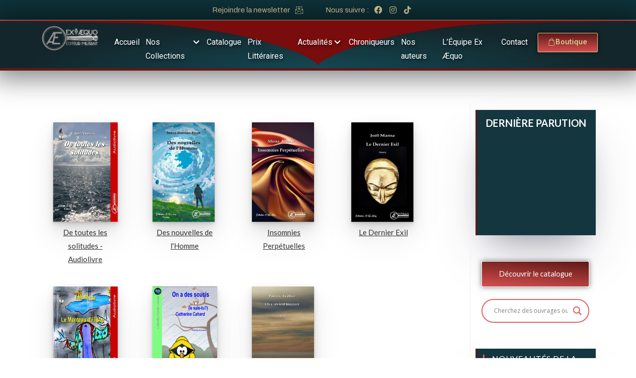

--- FILE ---
content_type: text/html; charset=UTF-8
request_url: https://editions-exaequo.com/mbdb_genre/poemes/
body_size: 42337
content:
<!DOCTYPE html>
<html class="html" lang="fr-FR" prefix="og: https://ogp.me/ns#">
<head>
	<meta charset="UTF-8">
	<meta name="google-site-verification" content="71-WHEfGmiqND8U_CTRW84vNUevnulmimnGrmtf6mtc" />
	<link rel="profile" href="https://gmpg.org/xfn/11">

	<link rel="dns-prefetch" href="//cdn.hu-manity.co" />
		<!-- Cookie Compliance -->
		<script type="text/javascript">var huOptions = {"appID":"editions-exaequocom-d6ac126","currentLanguage":"fr","blocking":false,"globalCookie":false,"isAdmin":false,"privacyConsent":true,"forms":[]};</script>
		<script type="text/javascript" src="https://cdn.hu-manity.co/hu-banner.min.js"></script>	<style>img:is([sizes="auto" i], [sizes^="auto," i]) { contain-intrinsic-size: 3000px 1500px }</style>
	<meta name="viewport" content="width=device-width, initial-scale=1">
<!-- Optimisation des moteurs de recherche par Rank Math - https://rankmath.com/ -->
<title>poèmes Genre</title>
<meta name="description" content="[mbdb_tax_grid]"/>
<meta name="robots" content="index, follow, max-snippet:-1, max-video-preview:-1, max-image-preview:large"/>
<link rel="canonical" href="https://editions-exaequo.com/mbm-tax-grid-page-do-not-remove-this-page-or-edit-it-except-to-change-template/" />
<meta property="og:locale" content="fr_FR" />
<meta property="og:type" content="article" />
<meta property="og:title" content="MBM Tax Grid Page. Do NOT remove this page or edit it except to change template. - Éditions Ex Æquo" />
<meta property="og:description" content="[mbdb_tax_grid]" />
<meta property="og:url" content="https://editions-exaequo.com/mbm-tax-grid-page-do-not-remove-this-page-or-edit-it-except-to-change-template/" />
<meta property="og:site_name" content="Éditions Ex Æquo" />
<meta property="article:published_time" content="2023-02-15T14:02:37+01:00" />
<meta name="twitter:card" content="summary_large_image" />
<meta name="twitter:title" content="MBM Tax Grid Page. Do NOT remove this page or edit it except to change template. - Éditions Ex Æquo" />
<meta name="twitter:description" content="[mbdb_tax_grid]" />
<meta name="twitter:label1" content="Temps de lecture" />
<meta name="twitter:data1" content="Moins d’une minute" />
<script type="application/ld+json" class="rank-math-schema">{"@context":"https://schema.org","@graph":[{"@type":["Library","Organization"],"@id":"https://editions-exaequo.com/#organization","name":"\u00c9ditions Ex \u00c6quo","url":"https://editions-exaequo.com","logo":{"@type":"ImageObject","@id":"https://editions-exaequo.com/#logo","url":"https://editions-exaequo.com/wp-content/uploads/2023/02/Logo-Ex-Aequo-Gradiant.png","contentUrl":"https://editions-exaequo.com/wp-content/uploads/2023/02/Logo-Ex-Aequo-Gradiant.png","caption":"\u00c9ditions Ex \u00c6quo","inLanguage":"fr-FR","width":"655","height":"310"},"openingHours":["Monday,Tuesday,Wednesday,Thursday,Friday,Saturday,Sunday 09:00-17:00"],"image":{"@id":"https://editions-exaequo.com/#logo"}},{"@type":"WebSite","@id":"https://editions-exaequo.com/#website","url":"https://editions-exaequo.com","name":"\u00c9ditions Ex \u00c6quo","publisher":{"@id":"https://editions-exaequo.com/#organization"},"inLanguage":"fr-FR"},{"@type":"WebPage","@id":"https://editions-exaequo.com/mbm-tax-grid-page-do-not-remove-this-page-or-edit-it-except-to-change-template/#webpage","url":"https://editions-exaequo.com/mbm-tax-grid-page-do-not-remove-this-page-or-edit-it-except-to-change-template/","name":"MBM Tax Grid Page. Do NOT remove this page or edit it except to change template. - \u00c9ditions Ex \u00c6quo","datePublished":"2023-02-15T14:02:37+01:00","dateModified":"2023-02-15T14:02:37+01:00","isPartOf":{"@id":"https://editions-exaequo.com/#website"},"inLanguage":"fr-FR"},{"@type":"Person","@id":"https://editions-exaequo.com/author/laurence/","name":"Laurence Schwalm","url":"https://editions-exaequo.com/author/laurence/","image":{"@type":"ImageObject","@id":"https://secure.gravatar.com/avatar/1e3ece9959ba3ac9a3c7095fe4dc80b6?s=96&amp;d=mm&amp;r=g","url":"https://secure.gravatar.com/avatar/1e3ece9959ba3ac9a3c7095fe4dc80b6?s=96&amp;d=mm&amp;r=g","caption":"Laurence Schwalm","inLanguage":"fr-FR"},"worksFor":{"@id":"https://editions-exaequo.com/#organization"}},{"@type":"Article","headline":"MBM Tax Grid Page. Do NOT remove this page or edit it except to change template. - \u00c9ditions Ex \u00c6quo","datePublished":"2023-02-15T14:02:37+01:00","dateModified":"2023-02-15T14:02:37+01:00","author":{"@id":"https://editions-exaequo.com/author/laurence/","name":"Laurence Schwalm"},"publisher":{"@id":"https://editions-exaequo.com/#organization"},"description":"[mbdb_tax_grid]","name":"MBM Tax Grid Page. Do NOT remove this page or edit it except to change template. - \u00c9ditions Ex \u00c6quo","@id":"https://editions-exaequo.com/mbm-tax-grid-page-do-not-remove-this-page-or-edit-it-except-to-change-template/#richSnippet","isPartOf":{"@id":"https://editions-exaequo.com/mbm-tax-grid-page-do-not-remove-this-page-or-edit-it-except-to-change-template/#webpage"},"inLanguage":"fr-FR","mainEntityOfPage":{"@id":"https://editions-exaequo.com/mbm-tax-grid-page-do-not-remove-this-page-or-edit-it-except-to-change-template/#webpage"}}]}</script>
<!-- /Extension Rank Math WordPress SEO -->

<link rel='dns-prefetch' href='//fonts.googleapis.com' />
<link rel="alternate" type="application/rss+xml" title="Éditions Ex Æquo &raquo; Flux" href="https://editions-exaequo.com/feed/" />
<link rel="alternate" type="application/rss+xml" title="Éditions Ex Æquo &raquo; Flux des commentaires" href="https://editions-exaequo.com/comments/feed/" />
<!-- <link rel='stylesheet' id='hfe-widgets-style-css' href='https://editions-exaequo.com/wp-content/plugins/header-footer-elementor/inc/widgets-css/frontend.css?ver=2.2.0' media='all' /> -->
<!-- <link rel='stylesheet' id='premium-addons-css' href='https://editions-exaequo.com/wp-content/plugins/premium-addons-for-elementor/assets/frontend/min-css/premium-addons.min.css?ver=4.10.82' media='all' /> -->
<!-- <link rel='stylesheet' id='wp-block-library-css' href='https://editions-exaequo.com/wp-includes/css/dist/block-library/style.min.css?ver=6.7.4' media='all' /> -->
<link rel="stylesheet" type="text/css" href="//editions-exaequo.com/wp-content/cache/wpfc-minified/kdi5edrs/5uagd.css" media="all"/>
<style id='wp-block-library-theme-inline-css'>
.wp-block-audio :where(figcaption){color:#555;font-size:13px;text-align:center}.is-dark-theme .wp-block-audio :where(figcaption){color:#ffffffa6}.wp-block-audio{margin:0 0 1em}.wp-block-code{border:1px solid #ccc;border-radius:4px;font-family:Menlo,Consolas,monaco,monospace;padding:.8em 1em}.wp-block-embed :where(figcaption){color:#555;font-size:13px;text-align:center}.is-dark-theme .wp-block-embed :where(figcaption){color:#ffffffa6}.wp-block-embed{margin:0 0 1em}.blocks-gallery-caption{color:#555;font-size:13px;text-align:center}.is-dark-theme .blocks-gallery-caption{color:#ffffffa6}:root :where(.wp-block-image figcaption){color:#555;font-size:13px;text-align:center}.is-dark-theme :root :where(.wp-block-image figcaption){color:#ffffffa6}.wp-block-image{margin:0 0 1em}.wp-block-pullquote{border-bottom:4px solid;border-top:4px solid;color:currentColor;margin-bottom:1.75em}.wp-block-pullquote cite,.wp-block-pullquote footer,.wp-block-pullquote__citation{color:currentColor;font-size:.8125em;font-style:normal;text-transform:uppercase}.wp-block-quote{border-left:.25em solid;margin:0 0 1.75em;padding-left:1em}.wp-block-quote cite,.wp-block-quote footer{color:currentColor;font-size:.8125em;font-style:normal;position:relative}.wp-block-quote:where(.has-text-align-right){border-left:none;border-right:.25em solid;padding-left:0;padding-right:1em}.wp-block-quote:where(.has-text-align-center){border:none;padding-left:0}.wp-block-quote.is-large,.wp-block-quote.is-style-large,.wp-block-quote:where(.is-style-plain){border:none}.wp-block-search .wp-block-search__label{font-weight:700}.wp-block-search__button{border:1px solid #ccc;padding:.375em .625em}:where(.wp-block-group.has-background){padding:1.25em 2.375em}.wp-block-separator.has-css-opacity{opacity:.4}.wp-block-separator{border:none;border-bottom:2px solid;margin-left:auto;margin-right:auto}.wp-block-separator.has-alpha-channel-opacity{opacity:1}.wp-block-separator:not(.is-style-wide):not(.is-style-dots){width:100px}.wp-block-separator.has-background:not(.is-style-dots){border-bottom:none;height:1px}.wp-block-separator.has-background:not(.is-style-wide):not(.is-style-dots){height:2px}.wp-block-table{margin:0 0 1em}.wp-block-table td,.wp-block-table th{word-break:normal}.wp-block-table :where(figcaption){color:#555;font-size:13px;text-align:center}.is-dark-theme .wp-block-table :where(figcaption){color:#ffffffa6}.wp-block-video :where(figcaption){color:#555;font-size:13px;text-align:center}.is-dark-theme .wp-block-video :where(figcaption){color:#ffffffa6}.wp-block-video{margin:0 0 1em}:root :where(.wp-block-template-part.has-background){margin-bottom:0;margin-top:0;padding:1.25em 2.375em}
</style>
<style id='classic-theme-styles-inline-css'>
/*! This file is auto-generated */
.wp-block-button__link{color:#fff;background-color:#32373c;border-radius:9999px;box-shadow:none;text-decoration:none;padding:calc(.667em + 2px) calc(1.333em + 2px);font-size:1.125em}.wp-block-file__button{background:#32373c;color:#fff;text-decoration:none}
</style>
<style id='global-styles-inline-css'>
:root{--wp--preset--aspect-ratio--square: 1;--wp--preset--aspect-ratio--4-3: 4/3;--wp--preset--aspect-ratio--3-4: 3/4;--wp--preset--aspect-ratio--3-2: 3/2;--wp--preset--aspect-ratio--2-3: 2/3;--wp--preset--aspect-ratio--16-9: 16/9;--wp--preset--aspect-ratio--9-16: 9/16;--wp--preset--color--black: #000000;--wp--preset--color--cyan-bluish-gray: #abb8c3;--wp--preset--color--white: #ffffff;--wp--preset--color--pale-pink: #f78da7;--wp--preset--color--vivid-red: #cf2e2e;--wp--preset--color--luminous-vivid-orange: #ff6900;--wp--preset--color--luminous-vivid-amber: #fcb900;--wp--preset--color--light-green-cyan: #7bdcb5;--wp--preset--color--vivid-green-cyan: #00d084;--wp--preset--color--pale-cyan-blue: #8ed1fc;--wp--preset--color--vivid-cyan-blue: #0693e3;--wp--preset--color--vivid-purple: #9b51e0;--wp--preset--gradient--vivid-cyan-blue-to-vivid-purple: linear-gradient(135deg,rgba(6,147,227,1) 0%,rgb(155,81,224) 100%);--wp--preset--gradient--light-green-cyan-to-vivid-green-cyan: linear-gradient(135deg,rgb(122,220,180) 0%,rgb(0,208,130) 100%);--wp--preset--gradient--luminous-vivid-amber-to-luminous-vivid-orange: linear-gradient(135deg,rgba(252,185,0,1) 0%,rgba(255,105,0,1) 100%);--wp--preset--gradient--luminous-vivid-orange-to-vivid-red: linear-gradient(135deg,rgba(255,105,0,1) 0%,rgb(207,46,46) 100%);--wp--preset--gradient--very-light-gray-to-cyan-bluish-gray: linear-gradient(135deg,rgb(238,238,238) 0%,rgb(169,184,195) 100%);--wp--preset--gradient--cool-to-warm-spectrum: linear-gradient(135deg,rgb(74,234,220) 0%,rgb(151,120,209) 20%,rgb(207,42,186) 40%,rgb(238,44,130) 60%,rgb(251,105,98) 80%,rgb(254,248,76) 100%);--wp--preset--gradient--blush-light-purple: linear-gradient(135deg,rgb(255,206,236) 0%,rgb(152,150,240) 100%);--wp--preset--gradient--blush-bordeaux: linear-gradient(135deg,rgb(254,205,165) 0%,rgb(254,45,45) 50%,rgb(107,0,62) 100%);--wp--preset--gradient--luminous-dusk: linear-gradient(135deg,rgb(255,203,112) 0%,rgb(199,81,192) 50%,rgb(65,88,208) 100%);--wp--preset--gradient--pale-ocean: linear-gradient(135deg,rgb(255,245,203) 0%,rgb(182,227,212) 50%,rgb(51,167,181) 100%);--wp--preset--gradient--electric-grass: linear-gradient(135deg,rgb(202,248,128) 0%,rgb(113,206,126) 100%);--wp--preset--gradient--midnight: linear-gradient(135deg,rgb(2,3,129) 0%,rgb(40,116,252) 100%);--wp--preset--font-size--small: 13px;--wp--preset--font-size--medium: 20px;--wp--preset--font-size--large: 36px;--wp--preset--font-size--x-large: 42px;--wp--preset--spacing--20: 0.44rem;--wp--preset--spacing--30: 0.67rem;--wp--preset--spacing--40: 1rem;--wp--preset--spacing--50: 1.5rem;--wp--preset--spacing--60: 2.25rem;--wp--preset--spacing--70: 3.38rem;--wp--preset--spacing--80: 5.06rem;--wp--preset--shadow--natural: 6px 6px 9px rgba(0, 0, 0, 0.2);--wp--preset--shadow--deep: 12px 12px 50px rgba(0, 0, 0, 0.4);--wp--preset--shadow--sharp: 6px 6px 0px rgba(0, 0, 0, 0.2);--wp--preset--shadow--outlined: 6px 6px 0px -3px rgba(255, 255, 255, 1), 6px 6px rgba(0, 0, 0, 1);--wp--preset--shadow--crisp: 6px 6px 0px rgba(0, 0, 0, 1);}:where(.is-layout-flex){gap: 0.5em;}:where(.is-layout-grid){gap: 0.5em;}body .is-layout-flex{display: flex;}.is-layout-flex{flex-wrap: wrap;align-items: center;}.is-layout-flex > :is(*, div){margin: 0;}body .is-layout-grid{display: grid;}.is-layout-grid > :is(*, div){margin: 0;}:where(.wp-block-columns.is-layout-flex){gap: 2em;}:where(.wp-block-columns.is-layout-grid){gap: 2em;}:where(.wp-block-post-template.is-layout-flex){gap: 1.25em;}:where(.wp-block-post-template.is-layout-grid){gap: 1.25em;}.has-black-color{color: var(--wp--preset--color--black) !important;}.has-cyan-bluish-gray-color{color: var(--wp--preset--color--cyan-bluish-gray) !important;}.has-white-color{color: var(--wp--preset--color--white) !important;}.has-pale-pink-color{color: var(--wp--preset--color--pale-pink) !important;}.has-vivid-red-color{color: var(--wp--preset--color--vivid-red) !important;}.has-luminous-vivid-orange-color{color: var(--wp--preset--color--luminous-vivid-orange) !important;}.has-luminous-vivid-amber-color{color: var(--wp--preset--color--luminous-vivid-amber) !important;}.has-light-green-cyan-color{color: var(--wp--preset--color--light-green-cyan) !important;}.has-vivid-green-cyan-color{color: var(--wp--preset--color--vivid-green-cyan) !important;}.has-pale-cyan-blue-color{color: var(--wp--preset--color--pale-cyan-blue) !important;}.has-vivid-cyan-blue-color{color: var(--wp--preset--color--vivid-cyan-blue) !important;}.has-vivid-purple-color{color: var(--wp--preset--color--vivid-purple) !important;}.has-black-background-color{background-color: var(--wp--preset--color--black) !important;}.has-cyan-bluish-gray-background-color{background-color: var(--wp--preset--color--cyan-bluish-gray) !important;}.has-white-background-color{background-color: var(--wp--preset--color--white) !important;}.has-pale-pink-background-color{background-color: var(--wp--preset--color--pale-pink) !important;}.has-vivid-red-background-color{background-color: var(--wp--preset--color--vivid-red) !important;}.has-luminous-vivid-orange-background-color{background-color: var(--wp--preset--color--luminous-vivid-orange) !important;}.has-luminous-vivid-amber-background-color{background-color: var(--wp--preset--color--luminous-vivid-amber) !important;}.has-light-green-cyan-background-color{background-color: var(--wp--preset--color--light-green-cyan) !important;}.has-vivid-green-cyan-background-color{background-color: var(--wp--preset--color--vivid-green-cyan) !important;}.has-pale-cyan-blue-background-color{background-color: var(--wp--preset--color--pale-cyan-blue) !important;}.has-vivid-cyan-blue-background-color{background-color: var(--wp--preset--color--vivid-cyan-blue) !important;}.has-vivid-purple-background-color{background-color: var(--wp--preset--color--vivid-purple) !important;}.has-black-border-color{border-color: var(--wp--preset--color--black) !important;}.has-cyan-bluish-gray-border-color{border-color: var(--wp--preset--color--cyan-bluish-gray) !important;}.has-white-border-color{border-color: var(--wp--preset--color--white) !important;}.has-pale-pink-border-color{border-color: var(--wp--preset--color--pale-pink) !important;}.has-vivid-red-border-color{border-color: var(--wp--preset--color--vivid-red) !important;}.has-luminous-vivid-orange-border-color{border-color: var(--wp--preset--color--luminous-vivid-orange) !important;}.has-luminous-vivid-amber-border-color{border-color: var(--wp--preset--color--luminous-vivid-amber) !important;}.has-light-green-cyan-border-color{border-color: var(--wp--preset--color--light-green-cyan) !important;}.has-vivid-green-cyan-border-color{border-color: var(--wp--preset--color--vivid-green-cyan) !important;}.has-pale-cyan-blue-border-color{border-color: var(--wp--preset--color--pale-cyan-blue) !important;}.has-vivid-cyan-blue-border-color{border-color: var(--wp--preset--color--vivid-cyan-blue) !important;}.has-vivid-purple-border-color{border-color: var(--wp--preset--color--vivid-purple) !important;}.has-vivid-cyan-blue-to-vivid-purple-gradient-background{background: var(--wp--preset--gradient--vivid-cyan-blue-to-vivid-purple) !important;}.has-light-green-cyan-to-vivid-green-cyan-gradient-background{background: var(--wp--preset--gradient--light-green-cyan-to-vivid-green-cyan) !important;}.has-luminous-vivid-amber-to-luminous-vivid-orange-gradient-background{background: var(--wp--preset--gradient--luminous-vivid-amber-to-luminous-vivid-orange) !important;}.has-luminous-vivid-orange-to-vivid-red-gradient-background{background: var(--wp--preset--gradient--luminous-vivid-orange-to-vivid-red) !important;}.has-very-light-gray-to-cyan-bluish-gray-gradient-background{background: var(--wp--preset--gradient--very-light-gray-to-cyan-bluish-gray) !important;}.has-cool-to-warm-spectrum-gradient-background{background: var(--wp--preset--gradient--cool-to-warm-spectrum) !important;}.has-blush-light-purple-gradient-background{background: var(--wp--preset--gradient--blush-light-purple) !important;}.has-blush-bordeaux-gradient-background{background: var(--wp--preset--gradient--blush-bordeaux) !important;}.has-luminous-dusk-gradient-background{background: var(--wp--preset--gradient--luminous-dusk) !important;}.has-pale-ocean-gradient-background{background: var(--wp--preset--gradient--pale-ocean) !important;}.has-electric-grass-gradient-background{background: var(--wp--preset--gradient--electric-grass) !important;}.has-midnight-gradient-background{background: var(--wp--preset--gradient--midnight) !important;}.has-small-font-size{font-size: var(--wp--preset--font-size--small) !important;}.has-medium-font-size{font-size: var(--wp--preset--font-size--medium) !important;}.has-large-font-size{font-size: var(--wp--preset--font-size--large) !important;}.has-x-large-font-size{font-size: var(--wp--preset--font-size--x-large) !important;}
:where(.wp-block-post-template.is-layout-flex){gap: 1.25em;}:where(.wp-block-post-template.is-layout-grid){gap: 1.25em;}
:where(.wp-block-columns.is-layout-flex){gap: 2em;}:where(.wp-block-columns.is-layout-grid){gap: 2em;}
:root :where(.wp-block-pullquote){font-size: 1.5em;line-height: 1.6;}
</style>
<!-- <link rel='stylesheet' id='contact-form-7-css' href='https://editions-exaequo.com/wp-content/plugins/contact-form-7/includes/css/styles.css?ver=6.1.4' media='all' /> -->
<!-- <link rel='stylesheet' id='ecwid-css-css' href='https://editions-exaequo.com/wp-content/plugins/ecwid-shopping-cart/css/frontend.css?ver=7.0.1' media='all' /> -->
<!-- <link rel='stylesheet' id='sjf_et_styles-css' href='https://editions-exaequo.com/wp-content/plugins/ecwid-widgets-avalanche/inc/css/styles.css?ver=1.6.1' media='all' /> -->
<!-- <link rel='stylesheet' id='embedpress-style-css' href='https://editions-exaequo.com/wp-content/plugins/embedpress/assets/css/embedpress.css?ver=4.2.7' media='all' /> -->
<!-- <link rel='stylesheet' id='mbdb_editor_list_style-css' href='https://editions-exaequo.com/wp-content/plugins/mbdb-editor-list/mbdb_editor_list.css?ver=6.7.4' media='all' /> -->
<!-- <link rel='stylesheet' id='mbdb-styles-css' href='https://editions-exaequo.com/wp-content/plugins/mooberry-book-manager/css/styles.css?ver=250210-154656' media='all' /> -->
<!-- <link rel='stylesheet' id='mbdb-book-grid-styles-css' href='https://editions-exaequo.com/wp-content/plugins/mooberry-book-manager/css/book-grid.css?ver=250210-154656' media='all' /> -->
<!-- <link rel='stylesheet' id='mbdb-retailer-buttons-styles-css' href='https://editions-exaequo.com/wp-content/plugins/mooberry-book-manager/css/retailer-buttons.css?ver=250210-154656' media='all' /> -->
<!-- <link rel='stylesheet' id='widget-detector-elementor-css' href='https://editions-exaequo.com/wp-content/plugins/widget-detector-elementor/public/css/widget-detector-elementor-public.css?ver=1' media='all' /> -->
<!-- <link rel='stylesheet' id='cff-css' href='https://editions-exaequo.com/wp-content/plugins/custom-facebook-feed/assets/css/cff-style.min.css?ver=4.3.4' media='all' /> -->
<!-- <link rel='stylesheet' id='sb-font-awesome-css' href='https://editions-exaequo.com/wp-content/plugins/custom-facebook-feed/assets/css/font-awesome.min.css?ver=4.7.0' media='all' /> -->
<!-- <link rel='stylesheet' id='bwdbpl-blog-bootstrap-css' href='https://editions-exaequo.com/wp-content/plugins/blog-post-list/assets/public/css/bootstrap.css?ver=1.0' media='all' /> -->
<!-- <link rel='stylesheet' id='bwdbpl-blog-font-awesome-css' href='https://editions-exaequo.com/wp-content/plugins/blog-post-list/assets/public/css/all.min.css?ver=1.0' media='all' /> -->
<!-- <link rel='stylesheet' id='bwdbpl-blog-blog-main-css' href='https://editions-exaequo.com/wp-content/plugins/blog-post-list/assets/public/css/blog-main.css?ver=1.0' media='all' /> -->
<!-- <link rel='stylesheet' id='bwdbpl-blog-responsive-css' href='https://editions-exaequo.com/wp-content/plugins/blog-post-list/assets/public/css/responsive.css?ver=1.0' media='all' /> -->
<!-- <link rel='stylesheet' id='ec-elementor-css' href='https://editions-exaequo.com/wp-content/plugins/ecwid-shopping-cart/css/integrations/elementor.css?ver=7.0.1' media='all' /> -->
<!-- <link rel='stylesheet' id='hfe-style-css' href='https://editions-exaequo.com/wp-content/plugins/header-footer-elementor/assets/css/header-footer-elementor.css?ver=2.2.0' media='all' /> -->
<!-- <link rel='stylesheet' id='elementor-icons-css' href='https://editions-exaequo.com/wp-content/plugins/elementor/assets/lib/eicons/css/elementor-icons.min.css?ver=5.35.0' media='all' /> -->
<!-- <link rel='stylesheet' id='elementor-frontend-css' href='https://editions-exaequo.com/wp-content/plugins/elementor/assets/css/frontend.min.css?ver=3.27.3' media='all' /> -->
<link rel="stylesheet" type="text/css" href="//editions-exaequo.com/wp-content/cache/wpfc-minified/jmwmkinr/5u9su.css" media="all"/>
<link rel='stylesheet' id='elementor-post-18331-css' href='https://editions-exaequo.com/wp-content/uploads/elementor/css/post-18331.css?ver=1727167815' media='all' />
<!-- <link rel='stylesheet' id='cffstyles-css' href='https://editions-exaequo.com/wp-content/plugins/custom-facebook-feed/assets/css/cff-style.min.css?ver=4.3.4' media='all' /> -->
<link rel="stylesheet" type="text/css" href="//editions-exaequo.com/wp-content/cache/wpfc-minified/nehlie/5u9su.css" media="all"/>
<link rel='stylesheet' id='elementor-post-9313-css' href='https://editions-exaequo.com/wp-content/uploads/elementor/css/post-9313.css?ver=1732288168' media='all' />
<link rel='stylesheet' id='elementor-post-9325-css' href='https://editions-exaequo.com/wp-content/uploads/elementor/css/post-9325.css?ver=1727167816' media='all' />
<!-- <link rel='stylesheet' id='filter-datepicker-c99397e5a3-css' href='https://editions-exaequo.com/wp-content/plugins/ymc-smart-filter/includes/assets/css/datepicker.css?ver=2.9.59' media='all' /> -->
<!-- <link rel='stylesheet' id='filter-grids-c99397e5a3-css' href='https://editions-exaequo.com/wp-content/plugins/ymc-smart-filter/includes/assets/css/style.css?ver=2.9.59' media='all' /> -->
<!-- <link rel='stylesheet' id='parent-style-css' href='https://editions-exaequo.com/wp-content/themes/oceanwp/style.css?ver=6.7.4' media='all' /> -->
<!-- <link rel='stylesheet' id='font-awesome-css' href='https://editions-exaequo.com/wp-content/themes/oceanwp/assets/fonts/fontawesome/css/all.min.css?ver=5.15.1' media='all' /> -->
<!-- <link rel='stylesheet' id='simple-line-icons-css' href='https://editions-exaequo.com/wp-content/themes/oceanwp/assets/css/third/simple-line-icons.min.css?ver=2.4.0' media='all' /> -->
<!-- <link rel='stylesheet' id='oceanwp-style-css' href='https://editions-exaequo.com/wp-content/themes/oceanwp/assets/css/style.min.css?ver=1.0.0' media='all' /> -->
<!-- <link rel='stylesheet' id='oceanwp-hamburgers-css' href='https://editions-exaequo.com/wp-content/themes/oceanwp/assets/css/third/hamburgers/hamburgers.min.css?ver=1.0.0' media='all' /> -->
<!-- <link rel='stylesheet' id='oceanwp-collapse-css' href='https://editions-exaequo.com/wp-content/themes/oceanwp/assets/css/third/hamburgers/types/collapse.css?ver=1.0.0' media='all' /> -->
<link rel="stylesheet" type="text/css" href="//editions-exaequo.com/wp-content/cache/wpfc-minified/228uw24s/5u9st.css" media="all"/>
<link rel='stylesheet' id='oceanwp-google-font-lato-css' href='//fonts.googleapis.com/css?family=Lato%3A100%2C200%2C300%2C400%2C500%2C600%2C700%2C800%2C900%2C100i%2C200i%2C300i%2C400i%2C500i%2C600i%2C700i%2C800i%2C900i&#038;subset=latin&#038;display=swap&#038;ver=6.7.4' media='all' />
<!-- <link rel='stylesheet' id='wpdreams-asl-basic-css' href='https://editions-exaequo.com/wp-content/plugins/ajax-search-lite/css/style.basic.css?ver=4.12.6' media='all' /> -->
<!-- <link rel='stylesheet' id='wpdreams-asl-instance-css' href='https://editions-exaequo.com/wp-content/plugins/ajax-search-lite/css/style-curvy-red.css?ver=4.12.6' media='all' /> -->
<!-- <link rel='stylesheet' id='ecwid-products-list-css-css' href='https://editions-exaequo.com/wp-content/plugins/ecwid-shopping-cart/css/products-list.css?ver=7.0.1' media='all' /> -->
<!-- <link rel='stylesheet' id='dashicons-css' href='https://editions-exaequo.com/wp-includes/css/dashicons.min.css?ver=6.7.4' media='all' /> -->
<!-- <link rel='stylesheet' id='hfe-elementor-icons-css' href='https://editions-exaequo.com/wp-content/plugins/elementor/assets/lib/eicons/css/elementor-icons.min.css?ver=5.34.0' media='all' /> -->
<!-- <link rel='stylesheet' id='hfe-icons-list-css' href='https://editions-exaequo.com/wp-content/plugins/elementor/assets/css/widget-icon-list.min.css?ver=3.24.3' media='all' /> -->
<!-- <link rel='stylesheet' id='hfe-social-icons-css' href='https://editions-exaequo.com/wp-content/plugins/elementor/assets/css/widget-social-icons.min.css?ver=3.24.0' media='all' /> -->
<!-- <link rel='stylesheet' id='hfe-social-share-icons-brands-css' href='https://editions-exaequo.com/wp-content/plugins/elementor/assets/lib/font-awesome/css/brands.css?ver=5.15.3' media='all' /> -->
<!-- <link rel='stylesheet' id='hfe-social-share-icons-fontawesome-css' href='https://editions-exaequo.com/wp-content/plugins/elementor/assets/lib/font-awesome/css/fontawesome.css?ver=5.15.3' media='all' /> -->
<!-- <link rel='stylesheet' id='hfe-nav-menu-icons-css' href='https://editions-exaequo.com/wp-content/plugins/elementor/assets/lib/font-awesome/css/solid.css?ver=5.15.3' media='all' /> -->
<!-- <link rel='stylesheet' id='ekit-widget-styles-css' href='https://editions-exaequo.com/wp-content/plugins/elementskit-lite/widgets/init/assets/css/widget-styles.css?ver=3.4.2' media='all' /> -->
<!-- <link rel='stylesheet' id='ekit-responsive-css' href='https://editions-exaequo.com/wp-content/plugins/elementskit-lite/widgets/init/assets/css/responsive.css?ver=3.4.2' media='all' /> -->
<!-- <link rel='stylesheet' id='wpr-text-animations-css-css' href='https://editions-exaequo.com/wp-content/plugins/royal-elementor-addons/assets/css/lib/animations/text-animations.min.css?ver=1.7.1008' media='all' /> -->
<!-- <link rel='stylesheet' id='wpr-addons-css-css' href='https://editions-exaequo.com/wp-content/plugins/royal-elementor-addons/assets/css/frontend.min.css?ver=1.7.1008' media='all' /> -->
<!-- <link rel='stylesheet' id='font-awesome-5-all-css' href='https://editions-exaequo.com/wp-content/plugins/elementor/assets/lib/font-awesome/css/all.min.css?ver=4.10.82' media='all' /> -->
<!-- <link rel='stylesheet' id='oe-widgets-style-css' href='https://editions-exaequo.com/wp-content/plugins/ocean-extra/assets/css/widgets.css?ver=6.7.4' media='all' /> -->
<!-- <link rel='stylesheet' id='oss-social-share-style-css' href='https://editions-exaequo.com/wp-content/plugins/ocean-social-sharing/assets/css/style.min.css?ver=6.7.4' media='all' /> -->
<link rel="stylesheet" type="text/css" href="//editions-exaequo.com/wp-content/cache/wpfc-minified/eqkzkdvo/5u9st.css" media="all"/>
<link rel='stylesheet' id='google-fonts-1-css' href='https://fonts.googleapis.com/css?family=Roboto%3A100%2C100italic%2C200%2C200italic%2C300%2C300italic%2C400%2C400italic%2C500%2C500italic%2C600%2C600italic%2C700%2C700italic%2C800%2C800italic%2C900%2C900italic%7CRoboto+Slab%3A100%2C100italic%2C200%2C200italic%2C300%2C300italic%2C400%2C400italic%2C500%2C500italic%2C600%2C600italic%2C700%2C700italic%2C800%2C800italic%2C900%2C900italic%7CArchivo%3A100%2C100italic%2C200%2C200italic%2C300%2C300italic%2C400%2C400italic%2C500%2C500italic%2C600%2C600italic%2C700%2C700italic%2C800%2C800italic%2C900%2C900italic%7CLato%3A100%2C100italic%2C200%2C200italic%2C300%2C300italic%2C400%2C400italic%2C500%2C500italic%2C600%2C600italic%2C700%2C700italic%2C800%2C800italic%2C900%2C900italic&#038;display=auto&#038;ver=6.7.4' media='all' />
<!-- <link rel='stylesheet' id='elementor-icons-ekiticons-css' href='https://editions-exaequo.com/wp-content/plugins/elementskit-lite/modules/elementskit-icon-pack/assets/css/ekiticons.css?ver=3.4.2' media='all' /> -->
<!-- <link rel='stylesheet' id='elementor-icons-shared-0-css' href='https://editions-exaequo.com/wp-content/plugins/elementor/assets/lib/font-awesome/css/fontawesome.min.css?ver=5.15.3' media='all' /> -->
<!-- <link rel='stylesheet' id='elementor-icons-fa-brands-css' href='https://editions-exaequo.com/wp-content/plugins/elementor/assets/lib/font-awesome/css/brands.min.css?ver=5.15.3' media='all' /> -->
<!-- <link rel='stylesheet' id='elementor-icons-fa-solid-css' href='https://editions-exaequo.com/wp-content/plugins/elementor/assets/lib/font-awesome/css/solid.min.css?ver=5.15.3' media='all' /> -->
<link rel="stylesheet" type="text/css" href="//editions-exaequo.com/wp-content/cache/wpfc-minified/5kjot0t/5uagd.css" media="all"/>
<link rel="preconnect" href="https://fonts.gstatic.com/" crossorigin><!--n2css--><!--n2js--><script src='//editions-exaequo.com/wp-content/cache/wpfc-minified/nltazx/c7116.js' type="text/javascript"></script>
<!-- <script data-cfasync="false" src="https://editions-exaequo.com/wp-includes/js/jquery/jquery-migrate.min.js?ver=3.4.1" id="jquery-migrate-js"></script> -->
<script id="jquery-core-js-extra">
var pp = {"ajax_url":"https:\/\/editions-exaequo.com\/wp-admin\/admin-ajax.php"};
</script>
<script src='//editions-exaequo.com/wp-content/cache/wpfc-minified/7aj0d37j/c7116.js' type="text/javascript"></script>
<!-- <script data-cfasync="false" src="https://editions-exaequo.com/wp-includes/js/jquery/jquery.min.js?ver=3.7.1" id="jquery-core-js"></script> -->
<script id="jquery-js-after">
!function($){"use strict";$(document).ready(function(){$(this).scrollTop()>100&&$(".hfe-scroll-to-top-wrap").removeClass("hfe-scroll-to-top-hide"),$(window).scroll(function(){$(this).scrollTop()<100?$(".hfe-scroll-to-top-wrap").fadeOut(300):$(".hfe-scroll-to-top-wrap").fadeIn(300)}),$(".hfe-scroll-to-top-wrap").on("click",function(){$("html, body").animate({scrollTop:0},300);return!1})})}(jQuery);
</script>
<script src='//editions-exaequo.com/wp-content/cache/wpfc-minified/m9kfy5yi/5u9su.js' type="text/javascript"></script>
<!-- <script src="https://editions-exaequo.com/wp-content/plugins/mbdb-editor-list/mbdb_editor_list.js?ver=6.7.4" id="mbdb_editor_list_script-js"></script> -->
<!-- <script src="https://editions-exaequo.com/wp-content/plugins/mooberry-book-manager/js/single-book.js?ver=250210-215150" id="single-book-js"></script> -->
<!-- <script src="https://editions-exaequo.com/wp-includes/js/jquery/ui/core.min.js?ver=1.13.3" id="jquery-ui-core-js"></script> -->
<!-- <script src="https://editions-exaequo.com/wp-content/plugins/ecwid-shopping-cart/js/products-list.js?ver=7.0.1" id="ecwid-products-list-js-js"></script> -->
<link rel="https://api.w.org/" href="https://editions-exaequo.com/wp-json/" /><link rel="alternate" title="JSON" type="application/json" href="https://editions-exaequo.com/wp-json/wp/v2/pages/9354" /><link rel="EditURI" type="application/rsd+xml" title="RSD" href="https://editions-exaequo.com/xmlrpc.php?rsd" />
<meta name="generator" content="WordPress 6.7.4" />
<link rel='shortlink' href='https://editions-exaequo.com/?p=9354' />
        <script type="text/javascript">
            if (typeof jQuery !== 'undefined' && typeof jQuery.migrateWarnings !== 'undefined') {
                jQuery.migrateTrace = true; // Habilitar stack traces
                jQuery.migrateMute = false; // Garantir avisos no console
            }
            let bill_timeout;

            function isBot() {
                const bots = ['crawler', 'spider', 'baidu', 'duckduckgo', 'bot', 'googlebot', 'bingbot', 'facebook', 'slurp', 'twitter', 'yahoo'];
                const userAgent = navigator.userAgent.toLowerCase();
                return bots.some(bot => userAgent.includes(bot));
            }
            const originalConsoleWarn = console.warn; // Armazenar o console.warn original
            const sentWarnings = [];
            const bill_errorQueue = [];
            const slugs = [
                "antibots", "antihacker", "bigdump-restore", "boatdealer", "cardealer",
                "database-backup", "disable-wp-sitemap", "easy-update-urls", "hide-site-title",
                "lazy-load-disable", "multidealer", "real-estate-right-now", "recaptcha-for-all",
                "reportattacks", "restore-classic-widgets", "s3cloud", "site-checkup",
                "stopbadbots", "toolsfors", "toolstruthsocial", "wp-memory", "wptools"
            ];

            function hasSlug(warningMessage) {
                return slugs.some(slug => warningMessage.includes(slug));
            }
            // Sobrescrita de console.warn para capturar avisos JQMigrate
            console.warn = function(message, ...args) {
                // Processar avisos JQMIGRATE
                if (typeof message === 'string' && message.includes('JQMIGRATE')) {
                    if (!sentWarnings.includes(message)) {
                        sentWarnings.push(message);
                        let file = 'unknown';
                        let line = '0';
                        try {
                            const stackTrace = new Error().stack.split('\n');
                            for (let i = 1; i < stackTrace.length && i < 10; i++) {
                                const match = stackTrace[i].match(/at\s+.*?\((.*):(\d+):(\d+)\)/) ||
                                    stackTrace[i].match(/at\s+(.*):(\d+):(\d+)/);
                                if (match && match[1].includes('.js') &&
                                    !match[1].includes('jquery-migrate.js') &&
                                    !match[1].includes('jquery.js')) {
                                    file = match[1];
                                    line = match[2];
                                    break;
                                }
                            }
                        } catch (e) {
                            // Ignorar erros
                        }
                        const warningMessage = message.replace('JQMIGRATE:', 'Error:').trim() + ' - URL: ' + file + ' - Line: ' + line;
                        if (!hasSlug(warningMessage)) {
                            bill_errorQueue.push(warningMessage);
                            handleErrorQueue();
                        }
                    }
                }
                // Repassar todas as mensagens para o console.warn original
                originalConsoleWarn.apply(console, [message, ...args]);
            };
            //originalConsoleWarn.apply(console, arguments);
            // Restaura o console.warn original após 6 segundos
            setTimeout(() => {
                console.warn = originalConsoleWarn;
            }, 6000);

            function handleErrorQueue() {
                // Filtrar mensagens de bots antes de processar
                if (isBot()) {
                    bill_errorQueue = []; // Limpar a fila se for bot
                    return;
                }
                if (bill_errorQueue.length >= 5) {
                    sendErrorsToServer();
                } else {
                    clearTimeout(bill_timeout);
                    bill_timeout = setTimeout(sendErrorsToServer, 7000);
                }
            }

            function sendErrorsToServer() {
                if (bill_errorQueue.length > 0) {
                    const message = bill_errorQueue.join(' | ');
                    //console.log('[Bill Catch] Enviando ao Servidor:', message); // Log temporário para depuração
                    const xhr = new XMLHttpRequest();
                    const nonce = '2367ecdc63';
                    const ajax_url = 'https://editions-exaequo.com/wp-admin/admin-ajax.php?action=bill_minozzi_js_error_catched&_wpnonce=2367ecdc63';
                    xhr.open('POST', encodeURI(ajax_url));
                    xhr.setRequestHeader('Content-Type', 'application/x-www-form-urlencoded');
                    xhr.send('action=bill_minozzi_js_error_catched&_wpnonce=' + nonce + '&bill_js_error_catched=' + encodeURIComponent(message));
                    // bill_errorQueue = [];
                    bill_errorQueue.length = 0; // Limpa o array sem reatribuir
                }
            }
        </script>
<style type='text/css'> .ae_data .elementor-editor-element-setting {
            display:none !important;
            }
            </style><script data-cfasync="false" data-no-optimize="1" type="text/javascript">
window.ec = window.ec || Object()
window.ec.config = window.ec.config || Object();
window.ec.config.enable_canonical_urls = true;

</script>
        <!--noptimize-->
        <script data-cfasync="false" type="text/javascript">
            window.ec = window.ec || Object();
            window.ec.config = window.ec.config || Object();
            window.ec.config.store_main_page_url = 'https://editions-exaequo.com/boutique/';
        </script>
        <!--/noptimize-->
        			<meta name="robots" content="noindex" />
			<meta name="description" content="poèmes Genre" />
			<meta property="og:title" content="poèmes Genre | Éditions Ex Æquo" />
			<meta property="og:url" content="https://editions-exaequo.com/mbdb_genre/poemes" />
			<meta property="og:description" content="poèmes Genre" />

			<meta name="twitter:card" content="summary">
			<meta name="twitter:description" content="poèmes Genre" />
			<meta name="twitter:title" content="poèmes Genre | Éditions Ex Æquo" />
							<link rel="preconnect" href="https://fonts.gstatic.com" crossorigin />
				<link rel="preload" as="style" href="//fonts.googleapis.com/css?family=Open+Sans&display=swap" />
				<link rel="stylesheet" href="//fonts.googleapis.com/css?family=Open+Sans&display=swap" media="all" />
				<meta name="generator" content="Elementor 3.27.3; features: additional_custom_breakpoints; settings: css_print_method-external, google_font-enabled, font_display-auto">
			<style>
				.e-con.e-parent:nth-of-type(n+4):not(.e-lazyloaded):not(.e-no-lazyload),
				.e-con.e-parent:nth-of-type(n+4):not(.e-lazyloaded):not(.e-no-lazyload) * {
					background-image: none !important;
				}
				@media screen and (max-height: 1024px) {
					.e-con.e-parent:nth-of-type(n+3):not(.e-lazyloaded):not(.e-no-lazyload),
					.e-con.e-parent:nth-of-type(n+3):not(.e-lazyloaded):not(.e-no-lazyload) * {
						background-image: none !important;
					}
				}
				@media screen and (max-height: 640px) {
					.e-con.e-parent:nth-of-type(n+2):not(.e-lazyloaded):not(.e-no-lazyload),
					.e-con.e-parent:nth-of-type(n+2):not(.e-lazyloaded):not(.e-no-lazyload) * {
						background-image: none !important;
					}
				}
			</style>
						            <style>
				            
					div[id*='ajaxsearchlitesettings'].searchsettings .asl_option_inner label {
						font-size: 0px !important;
						color: rgba(0, 0, 0, 0);
					}
					div[id*='ajaxsearchlitesettings'].searchsettings .asl_option_inner label:after {
						font-size: 11px !important;
						position: absolute;
						top: 0;
						left: 0;
						z-index: 1;
					}
					.asl_w_container {
						width: 100%;
						margin: 0px 0px 0px 0px;
						min-width: 200px;
					}
					div[id*='ajaxsearchlite'].asl_m {
						width: 100%;
					}
					div[id*='ajaxsearchliteres'].wpdreams_asl_results div.resdrg span.highlighted {
						font-weight: bold;
						color: rgba(217, 49, 43, 1);
						background-color: rgba(238, 238, 238, 1);
					}
					div[id*='ajaxsearchliteres'].wpdreams_asl_results .results img.asl_image {
						width: 70px;
						height: 100px;
						object-fit: contain;
					}
					div.asl_r .results {
						max-height: none;
					}
				
						div.asl_r.asl_w.vertical .results .item::after {
							display: block;
							position: absolute;
							bottom: 0;
							content: '';
							height: 1px;
							width: 100%;
							background: #D8D8D8;
						}
						div.asl_r.asl_w.vertical .results .item.asl_last_item::after {
							display: none;
						}
								            </style>
			            <link rel="icon" href="https://editions-exaequo.com/wp-content/uploads/2019/12/favicon-96x96.png" sizes="32x32" />
<link rel="icon" href="https://editions-exaequo.com/wp-content/uploads/2019/12/favicon-96x96.png" sizes="192x192" />
<link rel="apple-touch-icon" href="https://editions-exaequo.com/wp-content/uploads/2019/12/favicon-96x96.png" />
<meta name="msapplication-TileImage" content="https://editions-exaequo.com/wp-content/uploads/2019/12/favicon-96x96.png" />
		<style id="wp-custom-css">
			/* Bouton pleine largeur sur la page d'accueil */.full-btn.elementor-widget-button .elementor-button{width:100%}.menu-ea-top{text-shadow:2px 3px 5px rgba(0,0,0,0.5)}.menu-ea-top li{text-shadow:none}.elementor-widget-shortcode h2{color:#fff}#block-3,#ajaxsearchlitewidget-3{box-shadow:none}.elementor-widget-wp-widget-ecwidvcategorieslist a{color:#fff;font-size:15px}.mbdb_float_grid{float:center;padding:35px;margin-bottom:80px;font-size:15px}.sidebar-box{box-shadow:rgba(50,50,93,0.25) 0 50px 100px -20px,rgba(0,0,0,0.3) 0 30px 60px -30px}.premium-blog-post-container .premium-blog-content-wrapper{display:none}.premium-blog-post-container{transform:perspective( 2600px ) rotateY( -30deg );max-height:97%;box-shadow:10px 0 #e4dacf,-2px 2px 10px grey}.pp-post-thumbnail img{transform:perspective(2600px) rotateY(-30deg);box-shadow:10px 0 white,-2px 2px 10px grey;max-height:90%}.facebook-link,.instagram-link{font-size:14px}/* Style du titre dans les articles individuels */.single .entry-title{padding:10px;background-color:#8B1010;color:#E9DCB1;font-family:"Roboto",Sans-serif;font-size:25px;font-weight:300;text-transform:uppercase;text-shadow:0 0 10px rgba(0,0,0,0.3)}/* Style de la page du livre MBM */.custom-editor-display,.custom-editor-display a{color:#c8bfbf;/* Couleur du texte */font-size:25px;/* * Taille de la police */font-style:italic;padding-right:2px;text-align:center}#mbm-book-page{box-shadow:rgba(0,0,0,0.07) 0 1px 1px,rgba(0,0,0,0.07) 0 2px 2px,rgba(0,0,0,0.07) 0 4px 4px,rgba(0,0,0,0.07) 0 8px 8px,rgba(0,0,0,0.07) 0 16px 16px;background:radial-gradient(circle,rgba(19,38,43,1) 0,rgba(22,60,69,1) 100%);padding:10px}/* Style pour le bloc-3 */#block-3{background:none;border:none}/* Style pour les boutons du catalogue */.catalogue-bouton{border-style:solid;border-width:1px;box-shadow:0 0 10px 0 rgba(0,0,0,0.5)}/* Style pour le contenu de la liste de navigation */.navlist-stripp-content{width:100%;margin-left:-33%;font-size:13px}/* Alignement du texte pour la classe .tm-class */.tm-class{text-align:justify}/* Style pour le conteneur du filtre intelligent YMC */.ymc-smart-filter-container .container-posts .post-entry.post-layout1 .ymc-post-layout1{border:none}/* Style pour le cinquième élément de la liste dans le masthead */#masthead >div >section.elementor-section.elementor-top-section.elementor-element.elementor-element-4a3b54f9.elementor-section-boxed.elementor-section-height-default.wpr-particle-no.wpr-jarallax-no.wpr-parallax-no >div >div >div >div >div >div >ul >li:nth-child(5) >a{font-weight:700;color:#0d383c}/* Style pour le widget de recherche AJAX */#ajaxsearchlitewidget-3{background:none;border:none;margin-top:-60px}/* Style pour la diapositive de la page d'accueil */.home-diapo{border:5px solid #8b1110;box-shadow:0 0 0 5px rgba(0,0,0,0.05)}/* Masquer le label d'impression des détails du livre MBM */.mbm-book-details-imprint-label{display:none}/* Masquer le langage de l'édition du livre MBM */#mbm_book_editions_format_0 >span.mbm-book-editions-language{display:none}/* Page Equipe */.equipe-01{height:970px}.equipe-02{height:895px}.equipe-03{}/* Masquer l'heure des éléments de la liste FullCalendar */.fc-list-item-time.fc-widget-content{display:none}/* Styles de la barre de recherche Mapplic */#mapplic-id9527 >div.mapplic-sidebar >form >input{border:5px solid #ffffff;box-shadow:0 0 0 5px rgba(0,0,0,0.05);text-align:right}/* Styles de la carte Mapplic */#mapplic-id9527{border:5px solid #ffffff;box-shadow:0 0 0 5px rgba(0,0,0,0.05)}/* Bouton du formulaire de newsletter */.oew-newsletter-form-wrap .button{padding:0 20px}/* Sidebar */.sidebar-box{margin-bottom:40px;background-color:#14363f;padding:5%;border-style:solid;border-width:0 0 0 3px;border-color:#601916}/* Styles spécifiques pour le bloc 14 */#block-14{background:none;border:none}.ymc-smart-filter-container .container-posts .post-entry{grid-template-columns:repeat(auto-fill,minmax(210px,1fr));margin-bottom:0}/* Masquer l'image de couverture pour les articles individuels */.single .thumbnail img{display:none}/* Grille de Livres *//* Styles du titre YMC */.ymc-title{font-size:18px;text-align:center}/* Styles de l'image dans la grille de livres */.ymc-smart-filter-container .container-posts .post-entry.post-layout1 .ymc-post-layout1 .media img{width:100% !important;height:auto !important;object-fit:contain !important;max-height:100% !important}/* Styles du conteneur média dans la grille de livres */.ymc-smart-filter-container .container-posts .post-entry.post-layout1 .ymc-post-layout1 .media{margin:0 0 20px 0;box-shadow:rgba(0,0,0,0.35) 0 5px 15px}/* Couleur de fond du bouton de soumission du formulaire de recherche */.ymc-smart-filter-container .search-layout .search-form__submit{background-color:#296479}/* Masquer la catégorie et la date dans la grille de livres */.ymc-smart-filter-container .container-posts .post-entry.post-layout1 .ymc-post-layout1 .category,.ymc-smart-filter-container .container-posts .post-entry.post-layout1 .ymc-post-layout1 .date{display:none}/* Styles du résumé dans la grille de livres */.ymc-smart-filter-container .container-posts .post-entry.post-layout1 .ymc-post-layout1 .excerpt{font-size:16px;line-height:1.3;margin-bottom:10px;display:none}/* Masquer le bouton "Lire la suite" dans la grille de livres */#ymc-smart-filter-container-1 .container-posts .post-entry.post-layout1 .ymc-post-layout1 .read-more .btn{/* display:none;*/}/* Masquer le titre dans la grille de livres */.ymc-smart-filter-container .container-posts .post-entry.post-layout1 .ymc-post-layout1 .title{/* display:none;*/font-size:18px}/* Styles de l'image dans la grille MBDB */.mbdb_grid_image img{box-shadow:rgba(0,0,0,0.07) 0 1px 2px,rgba(0,0,0,0.07) 0 2px 4px,rgba(0,0,0,0.07) 0 4px 8px,rgba(0,0,0,0.07) 0 8px 16px,rgba(0,0,0,0.07) 0 16px 32px,rgba(0,0,0,0.07) 0 32px 64px}/* Modifications MBM page *//* Couleur du texte des séries de livres dans la première colonne */#mbm-first-column >div.mbm-book-serieslist >div,#mbm-first-column >div.mbm-book-serieslist >div >a >span{color:#fff}/* Styles pour le ruban */.mbm-ribbon{position:absolute;transform:rotate(45deg);left:145px;top:19px;--wp--preset--font-size--normal:smaller}/* Ajustements pour les informations sur les éditions */#mbm-book-page .mbm-book-editions-subinfo{margin-left:3%;font-size:14px}/* Masquer le label des éditions */#mbm-first-column >div.mbm-book-editions >span.mbm-book-editions-label{display:none}/* Retirer les bordures pour la liste des séries,les éditions et les informations Goodreads */#mbm-book-page .mbm-book-serieslist,#mbm-book-page .mbm-book-editions,#mbm-book-page .mbm-book-goodreads{border:none}/* Couleur du label de l'extrait */.mbm-book-excerpt-label{color:#565656}/* Styles pour les labels des éditions,des critiques et du format */.mbm-book-editions-label,.mbm-book-reviews-label,#mbm_book_editions_format_0{color:#fff;padding-top:10%;font-size:15px;font-style:bold}/* Styles pour l'extrait du livre dans la deuxième colonne */#mbm-second-column >div.mbm-book-excerpt{width:100%;text-align:justify;border:1px solid #cccccc;padding:2%;float:left}/* Styles pour les images des liens d'achat et de téléchargement */#mbm-book-page .mbm-book-buy-links-image,#mbm-book-page .mbm-book-download-links-image{padding-top:40px;border-radius:3px}/* Styles pour les images des liens d'achat */#mbm-book-links1 .mbm-book-buy-links-image{width:100%;min-width:155px;margin-left:1%;margin-bottom:1%}/* Styles pour la troisième colonne */#mbm-book-page #mbm-third-column{text-align:center;padding-left:10px;padding-right:10px}/* Styles pour l'image de couverture du livre */#mbm-book-page .mbm-book-cover img{background:rgb(236,236,236);box-shadow:0 14px 1px rgba(221,221,221,1),0 10px 20px rgba(204,204,204,1)}/* Styles communs pour la première et la deuxième colonne */#mbm-book-page #mbm-first-column,#mbm-book-page #mbm-second-column{float:left;box-sizing:border-box;padding:2%;margin:1%;background:rgba(217,217,217,0.58);box-shadow:12px 17px 51px rgba(0,0,0,0.22);border-style:solid;border-width:0 0 0 2px;border-color:#601916}/* Styles spécifiques pour la première colonne */#mbm-book-page #mbm-first-column{border-style:solid;border-width:0 0 0 3px;border-color:#601916;width:31%;background:rgb(19,38,43);background:-moz-radial-gradient(circle,rgba(19,38,43,1) 0,rgba(22,60,69,1) 100%);background:-webkit-radial-gradient(circle,rgba(19,38,43,1) 0,rgba(22,60,69,1) 100%);background:radial-gradient(circle,rgba(19,38,43,1) 0,rgba(22,60,69,1) 100%);filter:progid:DXImageTransform.Microsoft.gradient(startColorstr="#13262b",endColorstr="#163c45",GradientType=1)}/* Styles spécifiques pour la deuxième colonne */#mbm-book-page #mbm-second-column{width:65%;background-color:#fff;border-color:#13262B;border-style:solid;box-shadow:0 10px 15px -3px rgba(0,0,0,0.1),0 4px 6px -4px rgba(0,0,0,0.1)}/* Styles pour la couverture d'archive */.mbm-archive-cover{padding:0 3%;width:34%}/* Styles pour les détails du livre */#mbm-book-page .mbm-book-details{float:right;width:100%;background-color:aliceblue}/* Styles pour le texte du résumé du livre */span.mbm-book-summary-text{font-weight:500;font-style:normal;font-family:Helvetica;font-size:14px;text-align:justify}/* Styles pour le texte de l'extrait du livre */.mbm-book-excerpt-text{text-align:justify}/* Styles pour la troisième colonne */#mbm-book-page #mbm-third-column{padding:10px;width:98%;background-color:rgba(162,175,179,0.58);box-shadow:0 9px 20px rgba(13,38,76,0.19)}/* Styles pour le sous-titre du livre */.mbm-book-subtitle{padding:25px}/* Styles pour les informations supplémentaires du livre */div.mbm-book-additional-info{text-align:center;font-weight:500;font-style:normal}/* Styles pour les écrans de taille inférieure à 768px */@media only screen and (max-width:768px){/* Styles pour les colonnes sur les petits écrans */#mbm-book-page #mbm-first-column,#mbm-book-page #mbm-second-column{width:100%;float:none;margin:0}/* Styles pour la couverture d'archive sur les petits écrans */.mbm-archive-cover{width:100%;padding:0}/* Styles pour les détails du livre sur les petits écrans */#mbm-book-page .mbm-book-details{width:100%;float:none;margin:3% 0}/* Styles pour la troisième colonne sur les petits écrans */#mbm-book-page #mbm-third-column{width:100%}/* Styles pour les images d'achat de livres sur les petits écrans */#mbm-book-links1 .mbm-book-buy-links-image{width:100%;min-width:155px;margin-left:0;margin-bottom:1%}/* Styles pour les en-têtes de grille de livres sur les petits écrans */.mbm-book-grid-heading1,.mbm-book-grid-heading2,.mbm-book-grid-heading3{clear:left;font-size:13px}/* Styles pour les images de liens d'achat et de téléchargement de livres sur les petits écrans */#mbm-book-page .mbm-book-buy-links-image,#mbm-book-page .mbm-book-download-links-image{border-radius:3px;box-shadow:0 1px 4px rgba(0,0,0,0.2)}/* Styles pour les détails du livre sur les petits écrans */#mbm-book-page .mbm-book-details{font-size:13px;margin:5px 15px 5px 5px;box-shadow:rgba(0,0,0,0.2) 0 60px 40px -7px}/* Styles pour le prix des éditions sur les petits écrans */span.mbm-book-editions-price{font-weight:700;font-style:normal}/* Styles pour les images de liens d'achat et de téléchargement de livres sur les petits écrans */#mbm-book-page .mbm-book-buy-links-image,#mbm-book-page .mbm-book-download-links-image{border-radius:3px;margin-top:30px;padding-top:0}/* Styles pour l'extrait du livre */.mbm-book-excerpt{padding:5px 5px 5px 5px;background-color:rgba(162,175,179,0.58);box-shadow:0 1px 4px rgba(0,0,0,0.2)}/* Styles pour l'étiquette de l'extrait du livre */.mbm-book-excerpt-label{text-transform:uppercase;text-align:center}/* Styles pour les images chargées avec le chargement différé (lazy-loaded) */img.lazy-loaded{border-style:solid;border-color:#ffffff;box-shadow:rgba(50,50,93,0.25) 0 50px 100px -20px,rgba(0,0,0,0.3) 0 30px 60px -30px,rgba(10,37,64,0.35) 0 -2px 6px 0 inset}/* Styles pour le bouton d'affichage des éditions du livre */a.mbm-book-editions-toggle{display:none}/* Styles pour le nom du format et le prix des éditions du livre */.mbm-book-editions-format-name,.mbm-book-editions-price{font-weight:bold;font-size:16px}/* Masquer la date de parution du livre */.mbm-book-published-label,.mbm-book-published-text{display:none}/* Styles pour le pied de page (footer) *//* Alignement du texte dans les widgets du pied de page */body #footer-widgets{text-align:center}/* Styles pour le formulaire d'abonnement à la newsletter dans le pied de page */body #footer-widgets .ocean-newsletter-form{margin:0 0 26px}/* Styles pour le champ e-mail du formulaire de newsletter */body #footer-widgets .ocean-newsletter-form-wrap input[type="email"]{color:#7c7c7c;border-width:2px;border-color:rgba(255,255,255,0.2);font-size:15px;letter-spacing:.8px}/* Styles pour le survol du champ e-mail du formulaire de newsletter */body #footer-widgets .ocean-newsletter-form-wrap input[type="email"]:hover{border-color:rgba(255,255,255,0.5)}/* Styles pour le focus du champ e-mail du formulaire de newsletter */body #footer-widgets .ocean-newsletter-form-wrap input[type="email"]:focus{border-color:rgba(255,255,255,0.6)}/* Styles pour le bouton survolé du formulaire de newsletter */body #footer-widgets .ocean-newsletter-form-wrap button:hover{background-color:#5c7c19}/* Styles pour les icônes des réseaux sociaux dans le widget social */body #footer-widgets .social-widget li a{color:#4a4a4a;font-size:20px;line-height:1;padding:.5em}/* Styles pour les icônes des réseaux sociaux survolées dans le widget social */body #footer-widgets .social-widget li a:hover{color:#8cba29}/* Styles pour les petits écrans (jusqu'à 320px de largeur) *//* Masquer le bouton "retour en haut" sur les petits écrans */@media only screen and (max-width:320px){#scroll-top{display:none !important}}/** Start Block Kit CSS:71-3-d415519effd9e11f35d2438c58ea7ebf **/.envato-block__preview{overflow:visible}/** End Block Kit CSS:71-3-d415519effd9e11f35d2438c58ea7ebf **//** Start Block Kit CSS:135-3-c665d4805631b9a8bf464e65129b2f58 **/.envato-block__preview{overflow:visible}/** End Block Kit CSS:135-3-c665d4805631b9a8bf464e65129b2f58 **//** Start Block Kit CSS:144-3-3a7d335f39a8579c20cdf02f8d462582 **/.envato-block__preview{overflow:visible}/* Envato Kit 141 Custom Styles - Applied to the element under Advanced */.elementor-headline-animation-type-drop-in .elementor-headline-dynamic-wrapper{text-align:center}.envato-kit-141-top-0 h1,.envato-kit-141-top-0 h2,.envato-kit-141-top-0 h3,.envato-kit-141-top-0 h4,.envato-kit-141-top-0 h5,.envato-kit-141-top-0 h6,.envato-kit-141-top-0 p{margin-top:0}.envato-kit-141-newsletter-inline .elementor-field-textual.elementor-size-md{padding-left:1.5rem;padding-right:1.5rem}.envato-kit-141-bottom-0 p{margin-bottom:0}.envato-kit-141-bottom-8 .elementor-price-list .elementor-price-list-item .elementor-price-list-header{margin-bottom:.5rem}.envato-kit-141.elementor-widget-testimonial-carousel.elementor-pagination-type-bullets .swiper-container{padding-bottom:52px}.envato-kit-141-display-inline{display:inline-block}.envato-kit-141 .elementor-slick-slider ul.slick-dots{bottom:-40px}/** End Block Kit CSS:144-3-3a7d335f39a8579c20cdf02f8d462582 **/#ymc-smart-filter-container-1 .filter-layout3 .filter-entry .menu-passive .menu-link,#ymc-extra-filter-1 .filter-layout3 .filter-entry .menu-passive .menu-link{background-color:unset}		</style>
		<style id="wpr_lightbox_styles">
				.lg-backdrop {
					background-color: rgba(0,0,0,0.6) !important;
				}
				.lg-toolbar,
				.lg-dropdown {
					background-color: rgba(0,0,0,0.8) !important;
				}
				.lg-dropdown:after {
					border-bottom-color: rgba(0,0,0,0.8) !important;
				}
				.lg-sub-html {
					background-color: rgba(0,0,0,0.8) !important;
				}
				.lg-thumb-outer,
				.lg-progress-bar {
					background-color: #444444 !important;
				}
				.lg-progress {
					background-color: #a90707 !important;
				}
				.lg-icon {
					color: #efefef !important;
					font-size: 20px !important;
				}
				.lg-icon.lg-toogle-thumb {
					font-size: 24px !important;
				}
				.lg-icon:hover,
				.lg-dropdown-text:hover {
					color: #ffffff !important;
				}
				.lg-sub-html,
				.lg-dropdown-text {
					color: #efefef !important;
					font-size: 14px !important;
				}
				#lg-counter {
					color: #efefef !important;
					font-size: 14px !important;
				}
				.lg-prev,
				.lg-next {
					font-size: 35px !important;
				}

				/* Defaults */
				.lg-icon {
				background-color: transparent !important;
				}

				#lg-counter {
				opacity: 0.9;
				}

				.lg-thumb-outer {
				padding: 0 10px;
				}

				.lg-thumb-item {
				border-radius: 0 !important;
				border: none !important;
				opacity: 0.5;
				}

				.lg-thumb-item.active {
					opacity: 1;
				}
	         </style><!-- OceanWP CSS -->
<style type="text/css">
/* General CSS */a:hover,a.light:hover,.theme-heading .text::before,.theme-heading .text::after,#top-bar-content >a:hover,#top-bar-social li.oceanwp-email a:hover,#site-navigation-wrap .dropdown-menu >li >a:hover,#site-header.medium-header #medium-searchform button:hover,.oceanwp-mobile-menu-icon a:hover,.blog-entry.post .blog-entry-header .entry-title a:hover,.blog-entry.post .blog-entry-readmore a:hover,.blog-entry.thumbnail-entry .blog-entry-category a,ul.meta li a:hover,.dropcap,.single nav.post-navigation .nav-links .title,body .related-post-title a:hover,body #wp-calendar caption,body .contact-info-widget.default i,body .contact-info-widget.big-icons i,body .custom-links-widget .oceanwp-custom-links li a:hover,body .custom-links-widget .oceanwp-custom-links li a:hover:before,body .posts-thumbnails-widget li a:hover,body .social-widget li.oceanwp-email a:hover,.comment-author .comment-meta .comment-reply-link,#respond #cancel-comment-reply-link:hover,#footer-widgets .footer-box a:hover,#footer-bottom a:hover,#footer-bottom #footer-bottom-menu a:hover,.sidr a:hover,.sidr-class-dropdown-toggle:hover,.sidr-class-menu-item-has-children.active >a,.sidr-class-menu-item-has-children.active >a >.sidr-class-dropdown-toggle,input[type=checkbox]:checked:before{color:#fe5252}.single nav.post-navigation .nav-links .title .owp-icon use,.blog-entry.post .blog-entry-readmore a:hover .owp-icon use,body .contact-info-widget.default .owp-icon use,body .contact-info-widget.big-icons .owp-icon use{stroke:#fe5252}input[type="button"],input[type="reset"],input[type="submit"],button[type="submit"],.button,#site-navigation-wrap .dropdown-menu >li.btn >a >span,.thumbnail:hover i,.post-quote-content,.omw-modal .omw-close-modal,body .contact-info-widget.big-icons li:hover i,body div.wpforms-container-full .wpforms-form input[type=submit],body div.wpforms-container-full .wpforms-form button[type=submit],body div.wpforms-container-full .wpforms-form .wpforms-page-button{background-color:#fe5252}.thumbnail:hover .link-post-svg-icon{background-color:#fe5252}body .contact-info-widget.big-icons li:hover .owp-icon{background-color:#fe5252}.widget-title{border-color:#fe5252}blockquote{border-color:#fe5252}#searchform-dropdown{border-color:#fe5252}.dropdown-menu .sub-menu{border-color:#fe5252}.blog-entry.large-entry .blog-entry-readmore a:hover{border-color:#fe5252}.oceanwp-newsletter-form-wrap input[type="email"]:focus{border-color:#fe5252}.social-widget li.oceanwp-email a:hover{border-color:#fe5252}#respond #cancel-comment-reply-link:hover{border-color:#fe5252}body .contact-info-widget.big-icons li:hover i{border-color:#fe5252}#footer-widgets .oceanwp-newsletter-form-wrap input[type="email"]:focus{border-color:#fe5252}blockquote,.wp-block-quote{border-left-color:#fe5252}body .contact-info-widget.big-icons li:hover .owp-icon{border-color:#fe5252}input[type="button"]:hover,input[type="reset"]:hover,input[type="submit"]:hover,button[type="submit"]:hover,input[type="button"]:focus,input[type="reset"]:focus,input[type="submit"]:focus,button[type="submit"]:focus,.button:hover,.button:focus,#site-navigation-wrap .dropdown-menu >li.btn >a:hover >span,.post-quote-author,.omw-modal .omw-close-modal:hover,body div.wpforms-container-full .wpforms-form input[type=submit]:hover,body div.wpforms-container-full .wpforms-form button[type=submit]:hover,body div.wpforms-container-full .wpforms-form .wpforms-page-button:hover{background-color:#d14242}a:hover{color:#f25757}a:hover .owp-icon use{stroke:#f25757}.container{width:1300px}@media only screen and (min-width:960px){.content-area,.content-left-sidebar .content-area{width:77%}}@media only screen and (min-width:960px){.widget-area,.content-left-sidebar .widget-area{width:23%}}.page-header .page-header-title,.page-header.background-image-page-header .page-header-title{color:#ffffff}.site-breadcrumbs,.background-image-page-header .site-breadcrumbs{color:#efefef}.site-breadcrumbs ul li .breadcrumb-sep,.site-breadcrumbs ol li .breadcrumb-sep{color:#efefef}.site-breadcrumbs a,.background-image-page-header .site-breadcrumbs a{color:#ffffff}.site-breadcrumbs a .owp-icon use,.background-image-page-header .site-breadcrumbs a .owp-icon use{stroke:#ffffff}.site-breadcrumbs a:hover,.background-image-page-header .site-breadcrumbs a:hover{color:#fe5252}.site-breadcrumbs a:hover .owp-icon use,.background-image-page-header .site-breadcrumbs a:hover .owp-icon use{stroke:#fe5252}#scroll-top{border-radius:40px}#scroll-top{background-color:#ad2727}#scroll-top:hover{background-color:#fe5252}form input[type="text"],form input[type="password"],form input[type="email"],form input[type="url"],form input[type="date"],form input[type="month"],form input[type="time"],form input[type="datetime"],form input[type="datetime-local"],form input[type="week"],form input[type="number"],form input[type="search"],form input[type="tel"],form input[type="color"],form select,form textarea,.select2-container .select2-choice,.woocommerce .woocommerce-checkout .select2-container--default .select2-selection--single{border-color:#ececec}body div.wpforms-container-full .wpforms-form input[type=date],body div.wpforms-container-full .wpforms-form input[type=datetime],body div.wpforms-container-full .wpforms-form input[type=datetime-local],body div.wpforms-container-full .wpforms-form input[type=email],body div.wpforms-container-full .wpforms-form input[type=month],body div.wpforms-container-full .wpforms-form input[type=number],body div.wpforms-container-full .wpforms-form input[type=password],body div.wpforms-container-full .wpforms-form input[type=range],body div.wpforms-container-full .wpforms-form input[type=search],body div.wpforms-container-full .wpforms-form input[type=tel],body div.wpforms-container-full .wpforms-form input[type=text],body div.wpforms-container-full .wpforms-form input[type=time],body div.wpforms-container-full .wpforms-form input[type=url],body div.wpforms-container-full .wpforms-form input[type=week],body div.wpforms-container-full .wpforms-form select,body div.wpforms-container-full .wpforms-form textarea{border-color:#ececec}form input[type="text"]:focus,form input[type="password"]:focus,form input[type="email"]:focus,form input[type="tel"]:focus,form input[type="url"]:focus,form input[type="search"]:focus,form textarea:focus,.select2-drop-active,.select2-dropdown-open.select2-drop-above .select2-choice,.select2-dropdown-open.select2-drop-above .select2-choices,.select2-drop.select2-drop-above.select2-drop-active,.select2-container-active .select2-choice,.select2-container-active .select2-choices{border-color:#dddddd}body div.wpforms-container-full .wpforms-form input:focus,body div.wpforms-container-full .wpforms-form textarea:focus,body div.wpforms-container-full .wpforms-form select:focus{border-color:#dddddd}form input[type="text"],form input[type="password"],form input[type="email"],form input[type="url"],form input[type="date"],form input[type="month"],form input[type="time"],form input[type="datetime"],form input[type="datetime-local"],form input[type="week"],form input[type="number"],form input[type="search"],form input[type="tel"],form input[type="color"],form select,form textarea{color:#666666}body div.wpforms-container-full .wpforms-form input[type=date],body div.wpforms-container-full .wpforms-form input[type=datetime],body div.wpforms-container-full .wpforms-form input[type=datetime-local],body div.wpforms-container-full .wpforms-form input[type=email],body div.wpforms-container-full .wpforms-form input[type=month],body div.wpforms-container-full .wpforms-form input[type=number],body div.wpforms-container-full .wpforms-form input[type=password],body div.wpforms-container-full .wpforms-form input[type=range],body div.wpforms-container-full .wpforms-form input[type=search],body div.wpforms-container-full .wpforms-form input[type=tel],body div.wpforms-container-full .wpforms-form input[type=text],body div.wpforms-container-full .wpforms-form input[type=time],body div.wpforms-container-full .wpforms-form input[type=url],body div.wpforms-container-full .wpforms-form input[type=week],body div.wpforms-container-full .wpforms-form select,body div.wpforms-container-full .wpforms-form textarea{color:#666666}body .theme-button,body input[type="submit"],body button[type="submit"],body button,body .button,body div.wpforms-container-full .wpforms-form input[type=submit],body div.wpforms-container-full .wpforms-form button[type=submit],body div.wpforms-container-full .wpforms-form .wpforms-page-button{background-color:#aa2323}body .theme-button:hover,body input[type="submit"]:hover,body button[type="submit"]:hover,body button:hover,body .button:hover,body div.wpforms-container-full .wpforms-form input[type=submit]:hover,body div.wpforms-container-full .wpforms-form input[type=submit]:active,body div.wpforms-container-full .wpforms-form button[type=submit]:hover,body div.wpforms-container-full .wpforms-form button[type=submit]:active,body div.wpforms-container-full .wpforms-form .wpforms-page-button:hover,body div.wpforms-container-full .wpforms-form .wpforms-page-button:active{background-color:#000000}/* Blog CSS */.single-post-header-wrap,.single-header-ocean-6 .blog-post-title,.single-header-ocean-7 .blog-post-title{background-color:#3cca98}/* Header CSS */#site-logo #site-logo-inner,.oceanwp-social-menu .social-menu-inner,#site-header.full_screen-header .menu-bar-inner,.after-header-content .after-header-content-inner{height:100px}#site-navigation-wrap .dropdown-menu >li >a,.oceanwp-mobile-menu-icon a,.mobile-menu-close,.after-header-content-inner >a{line-height:100px}#site-header,.has-transparent-header .is-sticky #site-header,.has-vh-transparent .is-sticky #site-header.vertical-header,#searchform-header-replace{background-color:#3cca98}#site-header.has-header-media .overlay-header-media{background-color:rgba(0,0,0,0.5)}#site-logo a.site-logo-text{color:#ffffff}#searchform-dropdown input{color:#ffffff}#searchform-dropdown input{border-color:#000000}#searchform-dropdown input:focus{border-color:#3cca98}#site-navigation-wrap .dropdown-menu >li >a,.oceanwp-mobile-menu-icon a,#searchform-header-replace-close{color:#ffffff}#site-navigation-wrap .dropdown-menu >li >a .owp-icon use,.oceanwp-mobile-menu-icon a .owp-icon use,#searchform-header-replace-close .owp-icon use{stroke:#ffffff}#site-navigation-wrap .dropdown-menu >li >a:hover,.oceanwp-mobile-menu-icon a:hover,#searchform-header-replace-close:hover{color:#000000}#site-navigation-wrap .dropdown-menu >li >a:hover .owp-icon use,.oceanwp-mobile-menu-icon a:hover .owp-icon use,#searchform-header-replace-close:hover .owp-icon use{stroke:#000000}.dropdown-menu .sub-menu,#searchform-dropdown,.current-shop-items-dropdown{background-color:#212222}.dropdown-menu .sub-menu,#searchform-dropdown,.current-shop-items-dropdown{border-color:#3cca98}.dropdown-menu ul li.menu-item,.navigation >ul >li >ul.megamenu.sub-menu >li,.navigation .megamenu li ul.sub-menu{border-color:#000000}.dropdown-menu ul li a.menu-link{color:#a9a9a9}.dropdown-menu ul li a.menu-link .owp-icon use{stroke:#a9a9a9}.dropdown-menu ul li a.menu-link:hover{color:#ffffff}.dropdown-menu ul li a.menu-link:hover .owp-icon use{stroke:#ffffff}.dropdown-menu ul li a.menu-link:hover{background-color:#000000}.navigation li.mega-cat .mega-cat-title{background-color:#000000}.navigation li.mega-cat .mega-cat-title{color:#ffffff}.navigation li.mega-cat ul li .mega-post-title a{color:#ffffff}.navigation li.mega-cat ul li .mega-post-title a:hover{color:#3cca98}.navigation li.mega-cat ul li .mega-post-date{color:#999999}.navigation li.mega-cat ul li .mega-post-date .owp-icon use{stroke:#999999}.mobile-menu .hamburger-inner,.mobile-menu .hamburger-inner::before,.mobile-menu .hamburger-inner::after{background-color:#000000}a.sidr-class-toggle-sidr-close{background-color:#161616}#sidr,#mobile-dropdown{background-color:#212222}#sidr li,#sidr ul,#mobile-dropdown ul li,#mobile-dropdown ul li ul{border-color:#000000}body .sidr a,body .sidr-class-dropdown-toggle,#mobile-dropdown ul li a,#mobile-dropdown ul li a .dropdown-toggle,#mobile-fullscreen ul li a,#mobile-fullscreen .oceanwp-social-menu.simple-social ul li a{color:#a9a9a9}#mobile-fullscreen a.close .close-icon-inner,#mobile-fullscreen a.close .close-icon-inner::after{background-color:#a9a9a9}body .sidr a:hover,body .sidr-class-dropdown-toggle:hover,body .sidr-class-dropdown-toggle .fa,body .sidr-class-menu-item-has-children.active >a,body .sidr-class-menu-item-has-children.active >a >.sidr-class-dropdown-toggle,#mobile-dropdown ul li a:hover,#mobile-dropdown ul li a .dropdown-toggle:hover,#mobile-dropdown .menu-item-has-children.active >a,#mobile-dropdown .menu-item-has-children.active >a >.dropdown-toggle,#mobile-fullscreen ul li a:hover,#mobile-fullscreen .oceanwp-social-menu.simple-social ul li a:hover{color:#ffffff}#mobile-fullscreen a.close:hover .close-icon-inner,#mobile-fullscreen a.close:hover .close-icon-inner::after{background-color:#ffffff}.sidr-class-dropdown-menu ul,#mobile-dropdown ul li ul,#mobile-fullscreen ul ul.sub-menu{background-color:#2d2d2d}body .sidr-class-mobile-searchform input,body .sidr-class-mobile-searchform input:focus,#mobile-dropdown #mobile-menu-search form input,#mobile-fullscreen #mobile-search input,#mobile-fullscreen #mobile-search .search-text{color:#ffffff}body .sidr-class-mobile-searchform input,#mobile-dropdown #mobile-menu-search form input,#mobile-fullscreen #mobile-search input{border-color:#3f3f3f}body .sidr-class-mobile-searchform input:focus,#mobile-dropdown #mobile-menu-search form input:focus,#mobile-fullscreen #mobile-search input:focus{border-color:#5e5e5e}.sidr-class-mobile-searchform button,#mobile-dropdown #mobile-menu-search form button{color:#6d6d6d}.sidr-class-mobile-searchform button .owp-icon use,#mobile-dropdown #mobile-menu-search form button .owp-icon use{stroke:#6d6d6d}.sidr-class-mobile-searchform button:hover,#mobile-dropdown #mobile-menu-search form button:hover{color:#a9a9a9}.sidr-class-mobile-searchform button:hover .owp-icon use,#mobile-dropdown #mobile-menu-search form button:hover .owp-icon use{stroke:#a9a9a9}/* Top Bar CSS */#top-bar{padding:16px 0 16px 0}#top-bar-wrap,.oceanwp-top-bar-sticky{background-color:#161819}#top-bar-wrap{border-color:#161819}#top-bar-wrap,#top-bar-content strong{color:#f4f2f2}#top-bar-content a,#top-bar-social-alt a{color:#888888}#top-bar-content a:hover,#top-bar-social-alt a:hover{color:#333333}#top-bar-social li a{color:#f4f2f2}#top-bar-social li a .owp-icon use{stroke:#f4f2f2}#top-bar-social li a:hover{color:#3cca98!important}#top-bar-social li a:hover .owp-icon use{stroke:#3cca98!important}/* Footer Widgets CSS */#footer-widgets{background-color:#322b2b}#footer-widgets,#footer-widgets p,#footer-widgets li a:before,#footer-widgets .contact-info-widget span.oceanwp-contact-title,#footer-widgets .recent-posts-date,#footer-widgets .recent-posts-comments,#footer-widgets .widget-recent-posts-icons li .fa{color:#dbdbdb}#footer-widgets .footer-box a:hover,#footer-widgets a:hover{color:#3cca98}/* Footer Bottom CSS */#footer-bottom{background-color:#221d1d}#footer-bottom,#footer-bottom p{color:#c6c6c6}#footer-bottom a,#footer-bottom #footer-bottom-menu a{color:#3cca98}#footer-bottom a:hover,#footer-bottom #footer-bottom-menu a:hover{color:#3cca98}/* Sidebar CSS */.widget-area{padding:10px!important}/* Social Sharing CSS */.entry-share ul li a{border-radius:4px}.entry-share.minimal ul li a{border-color:#14363f}.entry-share.minimal ul li a{color:#14363f}.entry-share.minimal ul li a .oss-icon{fill:#14363f}.page-header{background-color:#322b2b}/* Typography CSS */body{font-family:Lato;color:#565656}h1,h2,h3,h4,h5,h6,.theme-heading,.widget-title,.oceanwp-widget-recent-posts-title,.comment-reply-title,.entry-title,.sidebar-box .widget-title{font-family:Lato;color:#161819}h1{font-family:Lato}#top-bar-content,#top-bar-social-alt{font-size:13px;letter-spacing:.6px}#site-navigation-wrap .dropdown-menu >li >a,#site-header.full_screen-header .fs-dropdown-menu >li >a,#site-header.top-header #site-navigation-wrap .dropdown-menu >li >a,#site-header.center-header #site-navigation-wrap .dropdown-menu >li >a,#site-header.medium-header #site-navigation-wrap .dropdown-menu >li >a,.oceanwp-mobile-menu-icon a{font-weight:600;font-size:12px;letter-spacing:1px;text-transform:uppercase}.dropdown-menu ul li a.menu-link,#site-header.full_screen-header .fs-dropdown-menu ul.sub-menu li a{font-size:13px;line-height:1.8}.blog-entry.post .blog-entry-header .entry-title a{font-weight:700;text-transform:capitalize}.single-post .entry-title{font-weight:700;text-transform:capitalize}.sidebar-box .widget-title{font-size:16px;color:#ffffff;text-transform:uppercase}.sidebar-box,.footer-box{color:#ffffff}#footer-bottom #copyright{font-weight:600;font-size:13px;letter-spacing:.6px;text-transform:uppercase}
</style>
    <!-- BEGIN - Make Tables Responsive -->
    <style type="text/css">
        
    /* Multi-row tables */
    @media (max-width: 650px) {

        .mtr-table tbody,
        .mtr-table {
        	width: 100% !important;
            display: table !important;
        }

        .mtr-table tr,
        .mtr-table .mtr-th-tag,
        .mtr-table .mtr-td-tag {
        	display: block !important;
            clear: both !important;
            height: auto !important;
        }

        .mtr-table .mtr-td-tag,
        .mtr-table .mtr-th-tag {
        	text-align: right !important;
            width: auto !important;
            box-sizing: border-box !important;
            overflow: auto !important;
        }
    
            .mtr-table .mtr-cell-content {
            	text-align: right !important;
            }
            
        .mtr-table tbody,
        .mtr-table tr,
        .mtr-table {
        	border: none !important;
            padding: 0 !important;
        }

        .mtr-table .mtr-td-tag,
        .mtr-table .mtr-th-tag {
        	border: none;
        }

        .mtr-table tr:nth-child(even) .mtr-td-tag,
        .mtr-table tr:nth-child(even) .mtr-th-tag {
            border-bottom: 1px solid #dddddd !important;
            border-left: 1px solid #dddddd !important;
            border-right: 1px solid #dddddd !important;
            border-top: none !important;
        }

        .mtr-table tr:nth-child(odd) .mtr-td-tag,
        .mtr-table tr:nth-child(odd) .mtr-th-tag {
            border-bottom: 1px solid #bbbbbb !important;
            border-left: 1px solid #bbbbbb !important;
            border-right: 1px solid #bbbbbb !important;
            border-top: none !important;
        }

        .mtr-table tr:first-of-type td:first-of-type,
        .mtr-table tr:first-of-type th:first-of-type {
            border-top: 1px solid #bbbbbb !important;
        }

        .mtr-table.mtr-thead-td tr:nth-of-type(2) td:first-child,
        .mtr-table.mtr-thead-td tr:nth-of-type(2) th:first-child,
        .mtr-table.mtr-tr-th tr:nth-of-type(2) td:first-child,
        .mtr-table.mtr-tr-th tr:nth-of-type(2) th:first-child,
        .mtr-table.mtr-tr-td tr:nth-of-type(2) td:first-child,
        .mtr-table.mtr-tr-td tr:nth-of-type(2) th:first-child {
            border-top: 1px solid #dddddd !important;
        }
            .mtr-table tr:nth-child(even),
            .mtr-table tr:nth-child(even) .mtr-td-tag,
            .mtr-table tr:nth-child(even) .mtr-th-tag {
                background: #ffffff !important;
            }

            .mtr-table tr:nth-child(odd),
            .mtr-table tr:nth-child(odd) .mtr-td-tag,
            .mtr-table tr:nth-child(odd) .mtr-th-tag {
                background: #dddddd !important;
            }
        .mtr-table .mtr-td-tag,
        .mtr-table .mtr-td-tag:first-child,
        .mtr-table .mtr-th-tag,
        .mtr-table .mtr-th-tag:first-child {
            padding: 5px 10px !important;
        }
        
        .mtr-table td[data-mtr-content]:before,
        .mtr-table th[data-mtr-content]:before {
        	display: inline-block !important;
        	content: attr(data-mtr-content) !important;
        	float: left !important;
            text-align: left !important;
            white-space: pre-line !important;
        }
        
        .mtr-table thead,
        .mtr-table.mtr-tr-th tr:first-of-type,
        .mtr-table.mtr-tr-td tr:first-of-type,
        .mtr-table colgroup {
        	display: none !important;
        }
    
        .mtr-cell-content {
            max-width: 49% !important;
            display: inline-block !important;
        }
            
        .mtr-table td[data-mtr-content]:before,
        .mtr-table th[data-mtr-content]:before {
            max-width: 49% !important;
        }
            
    }
    
    /* Single-row tables */
    @media (max-width: 650px) {

        .mtr-one-row-table .mtr-td-tag,
        .mtr-one-row-table .mtr-th-tag {
            box-sizing: border-box !important;
        }

        .mtr-one-row-table colgroup {
        	display: none !important;
        }

    
        .mtr-one-row-table tbody,
        .mtr-one-row-table tr,
        .mtr-one-row-table {
        	border: none !important;
            padding: 0 !important;
            width: 100% !important;
            display: block;
        }

        .mtr-one-row-table .mtr-td-tag,
        .mtr-one-row-table .mtr-th-tag {
            border: none;
        }
        
        .mtr-one-row-table .mtr-td-tag,
        .mtr-one-row-table .mtr-th-tag {
        	display: block !important;
            width: 50% !important;
        }
        .mtr-one-row-table tr {
            display: flex !important;
            flex-wrap: wrap !important;
        }
        
            .mtr-one-row-table td:nth-child(4n+1),
            .mtr-one-row-table th:nth-child(4n+1),
            .mtr-one-row-table td:nth-child(4n+2),
            .mtr-one-row-table th:nth-child(4n+2) {
                background: #dddddd !important;
            }

            .mtr-one-row-table th:nth-child(2n+1),
            .mtr-one-row-table td:nth-child(2n+1) {
                border-right: 1px solid #bbbbbb !important;
                border-left: 1px solid #bbbbbb !important;
            }

            .mtr-one-row-table td:nth-child(2n+2),
            .mtr-one-row-table th:nth-child(2n+2) {
                border-right: 1px solid #bbbbbb !important;
            }

            /* last two */
            .mtr-one-row-table td:nth-last-child(-n+2),
            .mtr-one-row-table th:nth-last-child(-n+2) {
                border-bottom: 1px solid #bbbbbb !important;
            }
            
        .mtr-one-row-table .mtr-td-tag,
        .mtr-one-row-table .mtr-th-tag {
            border-top: 1px solid #bbbbbb !important;
            padding: 5px 10px !important;
        }
        
    }
    </style>
    <!-- END - Make Tables Responsive -->
        </head>

<body class="page-template-default page page-id-9354 wp-custom-logo wp-embed-responsive cookies-not-set ehf-header ehf-footer ehf-template-oceanwp ehf-stylesheet-oceanwp-child oceanwp-theme dropdown-mobile no-header-border default-breakpoint has-sidebar content-right-sidebar has-topbar has-breadcrumbs has-blog-grid pagination-left elementor-default elementor-kit-18331" itemscope="itemscope" itemtype="https://schema.org/WebPage">

	
	
	<div id="outer-wrap" class="site clr">

		<a class="skip-link screen-reader-text" href="#main">Skip to content</a>

		
		<div id="wrap" class="clr">

			
					<header id="masthead" itemscope="itemscope" itemtype="https://schema.org/WPHeader">
			<p class="main-title bhf-hidden" itemprop="headline"><a href="https://editions-exaequo.com" title="Éditions Ex Æquo" rel="home">Éditions Ex Æquo</a></p>
					<div data-elementor-type="wp-post" data-elementor-id="9313" class="elementor elementor-9313">
						<section class="elementor-section elementor-top-section elementor-element elementor-element-7008512a elementor-section-full_width elementor-section-height-default elementor-section-height-default wpr-particle-no wpr-jarallax-no wpr-parallax-no" data-id="7008512a" data-element_type="section" data-settings="{&quot;background_background&quot;:&quot;classic&quot;}">
						<div class="elementor-container elementor-column-gap-default">
					<div class="elementor-column elementor-col-100 elementor-top-column elementor-element elementor-element-180f4527" data-id="180f4527" data-element_type="column">
			<div class="elementor-widget-wrap elementor-element-populated">
						<section class="elementor-section elementor-inner-section elementor-element elementor-element-47f01791 elementor-section-content-middle elementor-section-boxed elementor-section-height-default elementor-section-height-default wpr-particle-no wpr-jarallax-no wpr-parallax-no wpr-sticky-section-no" data-id="47f01791" data-element_type="section" data-settings="{&quot;background_background&quot;:&quot;classic&quot;}">
						<div class="elementor-container elementor-column-gap-default">
					<div class="elementor-column elementor-col-50 elementor-inner-column elementor-element elementor-element-75e7897c" data-id="75e7897c" data-element_type="column">
			<div class="elementor-widget-wrap elementor-element-populated">
						<div class="elementor-element elementor-element-8bbace4 elementor-widget__width-auto animated-slow elementor-invisible elementor-widget elementor-widget-elementskit-header-info" data-id="8bbace4" data-element_type="widget" data-settings="{&quot;_animation&quot;:&quot;pulse&quot;}" data-widget_type="elementskit-header-info.default">
				<div class="elementor-widget-container">
					<div class="ekit-wid-con" >        <ul class="ekit-header-info">
                                    <li>
                            <a href="https://editions-exaequo.com/newsletter/" target="_blank" rel="nofollow"> 
                                                                Rejoindre la newsletter                            </a>
                        </li>

                                            <li>
                            <a > 
                                <i aria-hidden="true" class="icon icon-email"></i>                                                            </a>
                        </li>

                            </ul>
        </div>				</div>
				</div>
					</div>
		</div>
				<div class="elementor-column elementor-col-50 elementor-inner-column elementor-element elementor-element-28643e8a" data-id="28643e8a" data-element_type="column">
			<div class="elementor-widget-wrap elementor-element-populated">
						<div class="elementor-element elementor-element-977ff73 elementor-widget__width-auto animated-slow elementor-invisible elementor-widget elementor-widget-elementskit-header-info" data-id="977ff73" data-element_type="widget" data-settings="{&quot;_animation&quot;:&quot;pulse&quot;}" data-widget_type="elementskit-header-info.default">
				<div class="elementor-widget-container">
					<div class="ekit-wid-con" >        <ul class="ekit-header-info">
                                    <li>
                            <a > 
                                                                Nous suivre :                            </a>
                        </li>

                                            <li>
                            <a href="https://www.facebook.com/editionsexaequo/?locale=fr_FR" target="_blank" rel="nofollow"> 
                                <i aria-hidden="true" class="fab fa-facebook"></i>                                                            </a>
                        </li>

                                            <li>
                            <a href="https://www.instagram.com/editionsexaequo/?hl=fr" target="_blank" rel="nofollow"> 
                                <i aria-hidden="true" class="fab fa-instagram"></i>                                                            </a>
                        </li>

                                            <li>
                            <a href="https://www.tiktok.com/@editionsexaequo?lang=fr" target="_blank" rel="nofollow"> 
                                <i aria-hidden="true" class="fab fa-tiktok"></i>                                                            </a>
                        </li>

                            </ul>
        </div>				</div>
				</div>
					</div>
		</div>
					</div>
		</section>
					</div>
		</div>
					</div>
		</section>
				<section class="elementor-section elementor-top-section elementor-element elementor-element-68b44f6 elementor-section-stretched elementor-section-full_width elementor-section-height-default elementor-section-height-default wpr-particle-no wpr-jarallax-no wpr-parallax-no" data-id="68b44f6" data-element_type="section" data-settings="{&quot;stretch_section&quot;:&quot;section-stretched&quot;,&quot;background_background&quot;:&quot;gradient&quot;,&quot;shape_divider_top_negative&quot;:&quot;yes&quot;,&quot;shape_divider_top&quot;:&quot;book&quot;}">
					<div class="elementor-shape elementor-shape-top" data-negative="true">
			<svg xmlns="http://www.w3.org/2000/svg" viewBox="0 0 1000 100" preserveAspectRatio="none">
	<path class="elementor-shape-fill" d="M806,94.7C619.5,90,500,20.3,500,1.7c-1,18.6-117.5,88.3-306,93C92,97.2,0,97.9,0,97.9v-0l0,0v2.3h1000v-2.3 C1000,97.7,920.3,97.6,806,94.7z M350,65.1L350,65.1L350,65.1L350,65.1z"/>
</svg>
		</div>
					<div class="elementor-container elementor-column-gap-default">
					<div class="elementor-column elementor-col-33 elementor-top-column elementor-element elementor-element-94c9723" data-id="94c9723" data-element_type="column">
			<div class="elementor-widget-wrap elementor-element-populated">
						<div class="elementor-element elementor-element-dd12007 elementor-widget__width-initial elementor-widget elementor-widget-site-logo" data-id="dd12007" data-element_type="widget" data-settings="{&quot;caption_padding&quot;:{&quot;unit&quot;:&quot;px&quot;,&quot;top&quot;:&quot;0&quot;,&quot;right&quot;:&quot;0&quot;,&quot;bottom&quot;:&quot;0&quot;,&quot;left&quot;:&quot;0&quot;,&quot;isLinked&quot;:false},&quot;caption_space&quot;:{&quot;unit&quot;:&quot;px&quot;,&quot;size&quot;:-8,&quot;sizes&quot;:[]},&quot;align&quot;:&quot;center&quot;,&quot;width&quot;:{&quot;unit&quot;:&quot;%&quot;,&quot;size&quot;:&quot;&quot;,&quot;sizes&quot;:[]},&quot;width_tablet&quot;:{&quot;unit&quot;:&quot;%&quot;,&quot;size&quot;:&quot;&quot;,&quot;sizes&quot;:[]},&quot;width_mobile&quot;:{&quot;unit&quot;:&quot;%&quot;,&quot;size&quot;:&quot;&quot;,&quot;sizes&quot;:[]},&quot;space&quot;:{&quot;unit&quot;:&quot;%&quot;,&quot;size&quot;:&quot;&quot;,&quot;sizes&quot;:[]},&quot;space_tablet&quot;:{&quot;unit&quot;:&quot;%&quot;,&quot;size&quot;:&quot;&quot;,&quot;sizes&quot;:[]},&quot;space_mobile&quot;:{&quot;unit&quot;:&quot;%&quot;,&quot;size&quot;:&quot;&quot;,&quot;sizes&quot;:[]},&quot;image_border_radius&quot;:{&quot;unit&quot;:&quot;px&quot;,&quot;top&quot;:&quot;&quot;,&quot;right&quot;:&quot;&quot;,&quot;bottom&quot;:&quot;&quot;,&quot;left&quot;:&quot;&quot;,&quot;isLinked&quot;:true},&quot;image_border_radius_tablet&quot;:{&quot;unit&quot;:&quot;px&quot;,&quot;top&quot;:&quot;&quot;,&quot;right&quot;:&quot;&quot;,&quot;bottom&quot;:&quot;&quot;,&quot;left&quot;:&quot;&quot;,&quot;isLinked&quot;:true},&quot;image_border_radius_mobile&quot;:{&quot;unit&quot;:&quot;px&quot;,&quot;top&quot;:&quot;&quot;,&quot;right&quot;:&quot;&quot;,&quot;bottom&quot;:&quot;&quot;,&quot;left&quot;:&quot;&quot;,&quot;isLinked&quot;:true},&quot;caption_padding_tablet&quot;:{&quot;unit&quot;:&quot;px&quot;,&quot;top&quot;:&quot;&quot;,&quot;right&quot;:&quot;&quot;,&quot;bottom&quot;:&quot;&quot;,&quot;left&quot;:&quot;&quot;,&quot;isLinked&quot;:true},&quot;caption_padding_mobile&quot;:{&quot;unit&quot;:&quot;px&quot;,&quot;top&quot;:&quot;&quot;,&quot;right&quot;:&quot;&quot;,&quot;bottom&quot;:&quot;&quot;,&quot;left&quot;:&quot;&quot;,&quot;isLinked&quot;:true},&quot;caption_space_tablet&quot;:{&quot;unit&quot;:&quot;px&quot;,&quot;size&quot;:&quot;&quot;,&quot;sizes&quot;:[]},&quot;caption_space_mobile&quot;:{&quot;unit&quot;:&quot;px&quot;,&quot;size&quot;:&quot;&quot;,&quot;sizes&quot;:[]}}" data-widget_type="site-logo.default">
				<div class="elementor-widget-container">
							<div class="hfe-site-logo">
													<a data-elementor-open-lightbox=""  class='elementor-clickable' href="https://editions-exaequo.com">
							<div class="hfe-site-logo-set">           
				<div class="hfe-site-logo-container">
									<img class="hfe-site-logo-img elementor-animation-"  src="https://editions-exaequo.com/wp-content/uploads/2023/02/Logo-Ex-Aequo-Gradiant.png" alt="default-logo"/>
				</div>
			</div>
							</a>
						</div>  
							</div>
				</div>
					</div>
		</div>
				<div class="elementor-column elementor-col-33 elementor-top-column elementor-element elementor-element-2952f81" data-id="2952f81" data-element_type="column">
			<div class="elementor-widget-wrap elementor-element-populated">
						<div class="elementor-element elementor-element-97ec0cc menu-ea-top elementor-widget__width-initial elementor-widget elementor-widget-mdp-huger-elementor" data-id="97ec0cc" data-element_type="widget" data-widget_type="mdp-huger-elementor.default">
				<div class="elementor-widget-container">
					        <!-- Start Huger for Elementor WordPress Plugin -->
        <div class="mdp-huger-elementor-box"
        data-breakpoint = "767px"
        data-click-area = "text"
        data-widget-id="97ec0cc"
        data-submenu-hover-close="on-leave"
        data-open-submenu-onclik="no"
        data-submenu-desktop-click-area=""
        data-set-active-top-menu="yes"
        >
                            <div class="mdp-huger-elementor-toggle-btn">
                <div class="mdp-huger-elementor-toggle-icon">
                    <i aria-hidden="1" class="fa fa-bars"></i>                </div>
            </div>
                        <div class="mdp-huger-elementor-mega-menu-wrapper">
                                    <div class="mdp-huger-elementor-toggle-btn mdp-huger-elementor-toggle-close-btn">
                        <div class="mdp-huger-elementor-toggle-close-icon">
                            <i aria-hidden="1" class="fas fa-times"></i>                        </div>
                    </div>
                                <nav class="mdp-huger-elementor-main-nav mdp-huger-elementor-menu mdp-huger-elementor-main-nav-horizontal mdp-huger-elementor-main-nav-submenu-expand-bottom">
                                                                   <div class="mdp-huger-elementor-mega-menu-item " data-widget-id="97ec0cc">
                  <a class="mdp-huger-elementor-menu-link mdp-huger-elementor-mega-menu-item-text"
                     href="http://editions-exaequo.com/"
                     data-post-link-id="2"
                     target=&quot;_blank&quot;  rel=&quot;nofollow&quot;                   >
                    <div class="mdp-huger-elementor-mega-menu-icon">
                                            </div>
                    <span class="mdp-huger-elementor-mega-menu-title"> Accueil </span>
                                      </a>
                                </div>
                                                                                   <div class="mdp-huger-elementor-mega-menu-item " data-widget-id="97ec0cc">
                  <a class="mdp-huger-elementor-menu-link mdp-huger-elementor-mega-menu-item-text"
                     href="https://editions-exaequo.com/nos-collections/"
                     data-post-link-id="268"
                     target=&quot;_blank&quot;  rel=&quot;nofollow&quot;                   >
                    <div class="mdp-huger-elementor-mega-menu-icon">
                                            </div>
                    <span class="mdp-huger-elementor-mega-menu-title"> Nos Collections </span>
                                        <div class="mdp-huger-elementor-submenu-indicator">
                                                <i class="fa fa-chevron-down"></i>
                                            </div>
                                      </a>
                                                  <div class="mdp-huger-elementor-submenu mdp-huger-elementor-submenu-bottom"  style="opacity: 0"  >
            		<div data-elementor-type="section" data-elementor-id="16879" class="elementor elementor-16879">
						<section class="elementor-section elementor-top-section elementor-element elementor-element-37d8f8fa elementor-section-boxed elementor-section-height-default elementor-section-height-default wpr-particle-no wpr-jarallax-no wpr-parallax-no wpr-sticky-section-no" data-id="37d8f8fa" data-element_type="section" data-settings="{&quot;background_background&quot;:&quot;classic&quot;}">
						<div class="elementor-container elementor-column-gap-default">
					<div class="elementor-column elementor-col-25 elementor-top-column elementor-element elementor-element-496231de" data-id="496231de" data-element_type="column">
			<div class="elementor-widget-wrap elementor-element-populated">
						<div class="elementor-element elementor-element-779d3b3b wpr-page-list-vertical wpr-pl-badge-center wpr-pl-icon-center elementor-widget elementor-widget-wpr-page-list" data-id="779d3b3b" data-element_type="widget" data-widget_type="wpr-page-list.default">
				<div class="elementor-widget-container">
					<div class="wpr-page-list-wrap"><ul class="wpr-page-list"><li class="wpr-page-list-item elementor-repeater-item-cedc351 wpr-pointer-none wpr-pointer-line-fx wpr-pointer-fx-fade"><div><a  href="https://editions-exaequo.com/publisher/collection-rouge/" target="_blank" rel="nofollow" class="wpr-no-pointer wpr-pl-title">Collection Rouge</a><p>Polars-Thrillers</p></div></li><li class="wpr-page-list-item elementor-repeater-item-c91efa3 wpr-pointer-none wpr-pointer-line-fx wpr-pointer-fx-fade"><div><a  href="https://editions-exaequo.com/publisher/collection-blanche/" target="_blank" rel="nofollow" class="wpr-no-pointer wpr-pl-title">Collection Blanche</a><p>Romans</p></div></li><li class="wpr-page-list-item elementor-repeater-item-68e2a38 wpr-pointer-none wpr-pointer-line-fx wpr-pointer-fx-fade"><div><a  href="https://editions-exaequo.com/publisher/collection-hors-temps/" target="_blank" rel="nofollow" class="wpr-no-pointer wpr-pl-title">Collection Hors-Temps</a><p>Histoire</p></div></li><li class="wpr-page-list-item elementor-repeater-item-879e5c5 wpr-pointer-none wpr-pointer-line-fx wpr-pointer-fx-fade"><div><a  href="https://editions-exaequo.com/publisher/collection-entractes/" target="_blank" rel="nofollow" class="wpr-no-pointer wpr-pl-title">Collection Entr’Actes</a><p>Théâtre</p></div></li><li class="wpr-page-list-item elementor-repeater-item-89a8b0b wpr-pointer-none wpr-pointer-line-fx wpr-pointer-fx-fade"><div><a  href="https://editions-exaequo.com/publisher/collection-romance/" target="_blank" rel="nofollow" class="wpr-no-pointer wpr-pl-title">Collection Romance</a><p>Romans sensitifs</p></div></li></ul></div>				</div>
				</div>
					</div>
		</div>
				<div class="elementor-column elementor-col-25 elementor-top-column elementor-element elementor-element-ba382a9" data-id="ba382a9" data-element_type="column">
			<div class="elementor-widget-wrap elementor-element-populated">
						<div class="elementor-element elementor-element-4f9cda5a wpr-page-list-vertical wpr-pl-badge-center wpr-pl-icon-center elementor-widget elementor-widget-wpr-page-list" data-id="4f9cda5a" data-element_type="widget" data-widget_type="wpr-page-list.default">
				<div class="elementor-widget-container">
					<div class="wpr-page-list-wrap"><ul class="wpr-page-list"><li class="wpr-page-list-item elementor-repeater-item-cedc351 wpr-pointer-none wpr-pointer-line-fx wpr-pointer-fx-fade"><div><a  href="https://editions-exaequo.com/publisher/collection-saute-mouton/" target="_blank" rel="nofollow" class="wpr-no-pointer wpr-pl-title">Collection Saute-mouton</a><p>Jeunesse 7/11 ans</p></div></li><li class="wpr-page-list-item elementor-repeater-item-c91efa3 wpr-pointer-none wpr-pointer-line-fx wpr-pointer-fx-fade"><div><a  href="https://editions-exaequo.com/publisher/collection-passerelle/" target="_blank" rel="nofollow" class="wpr-no-pointer wpr-pl-title">Collection Passerelle</a><p>Ados et au delà</p></div></li><li class="wpr-page-list-item elementor-repeater-item-68e2a38 wpr-pointer-none wpr-pointer-line-fx wpr-pointer-fx-fade"><div><a  href="https://editions-exaequo.com/publisher/collection-atlanteis/" target="_blank" rel="nofollow" class="wpr-no-pointer wpr-pl-title">Collection Atlantéïs</a><p>Fantastique – Science Fiction</p></div></li><li class="wpr-page-list-item elementor-repeater-item-879e5c5 wpr-pointer-none wpr-pointer-line-fx wpr-pointer-fx-fade"><div><a  href="https://editions-exaequo.com/publisher/collection-alcove/" target="_blank" rel="nofollow" class="wpr-no-pointer wpr-pl-title">Collection Alcôve</a><p>Érotique</p></div></li><li class="wpr-page-list-item elementor-repeater-item-4d3517b wpr-pointer-none wpr-pointer-line-fx wpr-pointer-fx-fade"><div><a  href="https://editions-exaequo.com/publisher/new-romance/" target="_blank" rel="nofollow" class="wpr-no-pointer wpr-pl-title">Collection New Romance</a><p>Littérature Érotique</p></div></li></ul></div>				</div>
				</div>
					</div>
		</div>
				<div class="elementor-column elementor-col-25 elementor-top-column elementor-element elementor-element-98bac27" data-id="98bac27" data-element_type="column">
			<div class="elementor-widget-wrap elementor-element-populated">
						<div class="elementor-element elementor-element-5910e35c wpr-page-list-vertical wpr-pl-badge-center wpr-pl-icon-center elementor-widget elementor-widget-wpr-page-list" data-id="5910e35c" data-element_type="widget" data-widget_type="wpr-page-list.default">
				<div class="elementor-widget-container">
					<div class="wpr-page-list-wrap"><ul class="wpr-page-list"><li class="wpr-page-list-item elementor-repeater-item-c91efa3 wpr-pointer-none wpr-pointer-line-fx wpr-pointer-fx-fade"><div><a  href="https://editions-exaequo.com/publisher/collection-a-len-vers/" target="_blank" rel="nofollow" class="wpr-no-pointer wpr-pl-title">Collection À l’En-Vers</a><p>Poésie</p></div></li><li class="wpr-page-list-item elementor-repeater-item-68e2a38 wpr-pointer-none wpr-pointer-line-fx wpr-pointer-fx-fade"><div><a  href="https://editions-exaequo.com/publisher/collection-hors-delles/" target="_blank" rel="nofollow" class="wpr-no-pointer wpr-pl-title">Collection Hors d’Elles</a></div></li><li class="wpr-page-list-item elementor-repeater-item-879e5c5 wpr-pointer-none wpr-pointer-line-fx wpr-pointer-fx-fade"><div><a  href="https://editions-exaequo.com/publisher/collection-les-savoirs/" target="_blank" rel="nofollow" class="wpr-no-pointer wpr-pl-title">Collection Les Savoirs</a></div></li><li class="wpr-page-list-item elementor-repeater-item-9d415fd wpr-pointer-none wpr-pointer-line-fx wpr-pointer-fx-fade"><div><a  href="https://editions-exaequo.com/publisher/collection-resonance/" target="_blank" rel="nofollow" class="wpr-no-pointer wpr-pl-title">Collection Résonance</a></div></li><li class="wpr-page-list-item elementor-repeater-item-9974761 wpr-pointer-none wpr-pointer-line-fx wpr-pointer-fx-fade"><div><a  href="https://editions-exaequo.com/publisher/collection-orion/" target="_blank" rel="nofollow" class="wpr-no-pointer wpr-pl-title">Collection Orion</a><p>Jeunes Adultes</p></div></li></ul></div>				</div>
				</div>
					</div>
		</div>
				<div class="elementor-column elementor-col-25 elementor-top-column elementor-element elementor-element-38e130dd" data-id="38e130dd" data-element_type="column">
			<div class="elementor-widget-wrap elementor-element-populated">
						<div class="elementor-element elementor-element-69dbd1f6 wpr-page-list-vertical wpr-pl-badge-center wpr-pl-icon-center elementor-widget elementor-widget-wpr-page-list" data-id="69dbd1f6" data-element_type="widget" data-widget_type="wpr-page-list.default">
				<div class="elementor-widget-container">
					<div class="wpr-page-list-wrap"><ul class="wpr-page-list"><li class="wpr-page-list-item elementor-repeater-item-8d5dd9c wpr-pointer-none wpr-pointer-line-fx wpr-pointer-fx-fade"><div><a  href="https://editions-exaequo.com/publisher/collection-aventures/" target="_blank" rel="nofollow" class="wpr-no-pointer wpr-pl-title">Collection Aventures</a></div></li><li class="wpr-page-list-item elementor-repeater-item-cedc351 wpr-pointer-none wpr-pointer-line-fx wpr-pointer-fx-fade"><div><a  href="https://editions-exaequo.com/publisher/collection-hors-cadre/" target="_blank" rel="nofollow" class="wpr-no-pointer wpr-pl-title">Collection Hors-Cadre</a></div></li><li class="wpr-page-list-item elementor-repeater-item-c91efa3 wpr-pointer-none wpr-pointer-line-fx wpr-pointer-fx-fade"><div><a  href="https://editions-exaequo.com/publisher/collection-bd/" target="_blank" rel="nofollow" class="wpr-no-pointer wpr-pl-title">Collection BD</a></div></li><li class="wpr-page-list-item elementor-repeater-item-68e2a38 wpr-pointer-none wpr-pointer-line-fx wpr-pointer-fx-fade"><div><a  href="https://editions-exaequo.com/publisher/collection-de-poche/" target="_blank" rel="nofollow" class="wpr-no-pointer wpr-pl-title">Collection Poche</a></div></li><li class="wpr-page-list-item elementor-repeater-item-879e5c5 wpr-pointer-none wpr-pointer-line-fx wpr-pointer-fx-fade"><span class="wpr-page-list-item-icon"><i aria-hidden="true" class="fab fa-audible"></i></span><div><a  href="https://editions-exaequo.com/publisher/collection-audiolivres/" target="_blank" rel="nofollow" class="wpr-no-pointer wpr-pl-title">Collection  AudioLivres</a></div></li></ul></div>				</div>
				</div>
				<div class="elementor-element elementor-element-ad9e32d elementor-align-center animated-slow elementor-widget elementor-widget-button" data-id="ad9e32d" data-element_type="widget" data-settings="{&quot;_animation&quot;:&quot;none&quot;}" data-widget_type="button.default">
				<div class="elementor-widget-container">
									<div class="elementor-button-wrapper">
					<a class="elementor-button elementor-button-link elementor-size-xs" href="https://editions-exaequo.com/catalogue/">
						<span class="elementor-button-content-wrapper">
						<span class="elementor-button-icon">
				<i aria-hidden="true" class="fas fa-book-open"></i>			</span>
									<span class="elementor-button-text">Accédez au catalogue complet</span>
					</span>
					</a>
				</div>
								</div>
				</div>
					</div>
		</div>
					</div>
		</section>
				</div>
		        </div>

                                          </div>
                                                                                   <div class="mdp-huger-elementor-mega-menu-item " data-widget-id="97ec0cc">
                  <a class="mdp-huger-elementor-menu-link mdp-huger-elementor-mega-menu-item-text"
                     href="https://editions-exaequo.com/catalogue/"
                     data-post-link-id="15807"
                     target=&quot;_blank&quot;  rel=&quot;nofollow&quot;                   >
                    <div class="mdp-huger-elementor-mega-menu-icon">
                                            </div>
                    <span class="mdp-huger-elementor-mega-menu-title"> Catalogue </span>
                                      </a>
                                </div>
                                                                                   <div class="mdp-huger-elementor-mega-menu-item " data-widget-id="97ec0cc">
                  <a class="mdp-huger-elementor-menu-link mdp-huger-elementor-mega-menu-item-text"
                     href="https://editions-exaequo.com/auteurs-primes/"
                     data-post-link-id="600"
                     target=&quot;_blank&quot;  rel=&quot;nofollow&quot;                   >
                    <div class="mdp-huger-elementor-mega-menu-icon">
                                            </div>
                    <span class="mdp-huger-elementor-mega-menu-title"> Prix Littéraires </span>
                                      </a>
                                </div>
                                                                                   <div class="mdp-huger-elementor-mega-menu-item " data-widget-id="97ec0cc">
                  <a class="mdp-huger-elementor-menu-link mdp-huger-elementor-mega-menu-item-text"
                     href="https://editions-exaequo.com/actualites-news-flash-info/"
                     data-post-link-id="2570"
                     target=&quot;_blank&quot;  rel=&quot;nofollow&quot;                   >
                    <div class="mdp-huger-elementor-mega-menu-icon">
                                            </div>
                    <span class="mdp-huger-elementor-mega-menu-title"> Actualités </span>
                                        <div class="mdp-huger-elementor-submenu-indicator">
                                                <i class="fa fa-chevron-down"></i>
                                            </div>
                                      </a>
                                                  <div class="mdp-huger-elementor-submenu mdp-huger-elementor-submenu-bottom"  style="opacity: 0"  >
            		<div data-elementor-type="section" data-elementor-id="16928" class="elementor elementor-16928">
						<section class="elementor-section elementor-top-section elementor-element elementor-element-77cd2c22 elementor-section-boxed elementor-section-height-default elementor-section-height-default wpr-particle-no wpr-jarallax-no wpr-parallax-no wpr-sticky-section-no" data-id="77cd2c22" data-element_type="section" data-settings="{&quot;background_background&quot;:&quot;classic&quot;}">
						<div class="elementor-container elementor-column-gap-default">
					<div class="elementor-column elementor-col-33 elementor-top-column elementor-element elementor-element-69d35601" data-id="69d35601" data-element_type="column">
			<div class="elementor-widget-wrap elementor-element-populated">
						<div class="elementor-element elementor-element-3496977a elementor-align-left animated-slow elementor-widget elementor-widget-button" data-id="3496977a" data-element_type="widget" data-settings="{&quot;_animation&quot;:&quot;none&quot;}" data-widget_type="button.default">
				<div class="elementor-widget-container">
									<div class="elementor-button-wrapper">
					<a class="elementor-button elementor-button-link elementor-size-xs" href="https://editions-exaequo.com/nouveautes-ex-aequo/">
						<span class="elementor-button-content-wrapper">
						<span class="elementor-button-icon">
				<i aria-hidden="true" class="fas fa-book-open"></i>			</span>
									<span class="elementor-button-text">RETROUVEZ NOS DERNIÈRES NOUVEAUTÉS</span>
					</span>
					</a>
				</div>
								</div>
				</div>
					</div>
		</div>
				<div class="elementor-column elementor-col-33 elementor-top-column elementor-element elementor-element-35d4ee68" data-id="35d4ee68" data-element_type="column">
			<div class="elementor-widget-wrap elementor-element-populated">
						<div class="elementor-element elementor-element-79db9579 wpr-page-list-vertical wpr-pl-badge-center wpr-pl-icon-center elementor-widget elementor-widget-wpr-page-list" data-id="79db9579" data-element_type="widget" data-widget_type="wpr-page-list.default">
				<div class="elementor-widget-container">
					<div class="wpr-page-list-wrap"><ul class="wpr-page-list"><li class="wpr-page-list-item elementor-repeater-item-cedc351 wpr-pointer-none wpr-pointer-line-fx wpr-pointer-fx-fade"><div><a  href="https://editions-exaequo.com/agenda-dedicaces-auteurs/" target="_blank" rel="nofollow" class="wpr-no-pointer wpr-pl-title">Agenda </a><p>Rencontres avec les auteurs, lectures, salons...</p></div></li></ul></div>				</div>
				</div>
					</div>
		</div>
				<div class="elementor-column elementor-col-33 elementor-top-column elementor-element elementor-element-0bec9af" data-id="0bec9af" data-element_type="column">
			<div class="elementor-widget-wrap elementor-element-populated">
						<div class="elementor-element elementor-element-9a88d52 wpr-page-list-vertical wpr-pl-badge-center wpr-pl-icon-center elementor-widget elementor-widget-wpr-page-list" data-id="9a88d52" data-element_type="widget" data-widget_type="wpr-page-list.default">
				<div class="elementor-widget-container">
					<div class="wpr-page-list-wrap"><ul class="wpr-page-list"><li class="wpr-page-list-item elementor-repeater-item-c91efa3 wpr-pointer-none wpr-pointer-line-fx wpr-pointer-fx-fade"><div><a  href="https://editions-exaequo.com/revue-de-presse/" target="_blank" rel="nofollow" class="wpr-no-pointer wpr-pl-title">Revue de presse</a><p>Découvrez les articles de presse sur nos auteurs et leurs ouvrages...</p></div></li></ul></div>				</div>
				</div>
					</div>
		</div>
					</div>
		</section>
				</div>
		        </div>

                                          </div>
                                                                                   <div class="mdp-huger-elementor-mega-menu-item " data-widget-id="97ec0cc">
                  <a class="mdp-huger-elementor-menu-link mdp-huger-elementor-mega-menu-item-text"
                     href="https://editions-exaequo.com/les-chroniqueurs/"
                     data-post-link-id="6592"
                     target=&quot;_blank&quot;  rel=&quot;nofollow&quot;                   >
                    <div class="mdp-huger-elementor-mega-menu-icon">
                                            </div>
                    <span class="mdp-huger-elementor-mega-menu-title"> Chroniqueurs </span>
                                      </a>
                                </div>
                                                                                   <div class="mdp-huger-elementor-mega-menu-item " data-widget-id="97ec0cc">
                  <a class="mdp-huger-elementor-menu-link mdp-huger-elementor-mega-menu-item-text"
                     href="https://editions-exaequo.com/nos-auteurs/"
                     data-post-link-id="71"
                     target=&quot;_blank&quot;  rel=&quot;nofollow&quot;                   >
                    <div class="mdp-huger-elementor-mega-menu-icon">
                                            </div>
                    <span class="mdp-huger-elementor-mega-menu-title"> Nos auteurs </span>
                                      </a>
                                </div>
                                                                                   <div class="mdp-huger-elementor-mega-menu-item " data-widget-id="97ec0cc">
                  <a class="mdp-huger-elementor-menu-link mdp-huger-elementor-mega-menu-item-text"
                     href="https://editions-exaequo.com/lequipe-ex-aequo/"
                     data-post-link-id="153"
                     target=&quot;_blank&quot;  rel=&quot;nofollow&quot;                   >
                    <div class="mdp-huger-elementor-mega-menu-icon">
                                            </div>
                    <span class="mdp-huger-elementor-mega-menu-title"> L’Équipe Ex Æquo </span>
                                      </a>
                                </div>
                                                                                   <div class="mdp-huger-elementor-mega-menu-item " data-widget-id="97ec0cc">
                  <a class="mdp-huger-elementor-menu-link mdp-huger-elementor-mega-menu-item-text"
                     href="https://editions-exaequo.com/contact/"
                     data-post-link-id="119"
                     target=&quot;_blank&quot;  rel=&quot;nofollow&quot;                   >
                    <div class="mdp-huger-elementor-mega-menu-icon">
                                            </div>
                    <span class="mdp-huger-elementor-mega-menu-title"> Contact </span>
                                      </a>
                                </div>
                                                    </nav>
            </div>
                                <style>
                @media only screen and (max-width:  767px) {
                    .elementor-element-97ec0cc .mdp-huger-elementor-main-nav,
                    .elementor-element-97ec0cc .mdp-huger-elementor-wp-menu{
                        display: inline-flex;
                        flex-direction: column;
                        padding-top: 50px;
                    }

                    .elementor-element-97ec0cc .mdp-huger-elementor-wp-menu {
                        padding-top: 0 !important;
                    }

                    .elementor-element-97ec0cc .mdp-huger-elementor-main-nav-submenu-expand-left .mdp-huger-elementor-submenu-indicator,
                    .elementor-element-97ec0cc .mdp-huger-elementor-main-nav-submenu-expand-left a .mdp-huger-elementor-submenu-indicator,
                    .elementor-element-97ec0cc .mdp-huger-elementor-wp-menu-submenu-expand-left .mdp-huger-wp-menu-submenu-indicator {
                        transform: rotate(0deg);
                        order: 1;
                        margin-right: 0;
                        margin-left: 10px;
                    }

                    .elementor-element-97ec0cc .mdp-huger-elementor-main-nav-submenu-expand-right .mdp-huger-elementor-submenu-indicator,
                    .elementor-element-97ec0cc .mdp-huger-elementor-main-nav-submenu-expand-right a .mdp-huger-elementor-submenu-indicator,
                    .elementor-element-97ec0cc .mdp-huger-elementor-wp-menu-submenu-expand-right .mdp-huger-wp-menu-submenu-indicator {
                        transform: rotate(0deg);
                        margin-left: 10px;
                    }

                    .elementor-element-97ec0cc .mdp-huger-elementor-submenu,
                    .elementor-element-97ec0cc .mdp-huger-elementor-wp-menu-dropdown {
                      animation: initial !important;
                      position: relative;
                      top: 0;
                    }

                    .elementor-element-97ec0cc .mdp-huger-elementor-submenu.mdp-huger-elementor-submenu-show,
                    .elementor-element-97ec0cc .mdp-huger-elementor-wp-menu-dropdown.mdp-huger-elementor-wp-menu-dropdown-show {
                        display: block;
                    }

                    .elementor-element-97ec0cc .mdp-huger-elementor-toggle-btn {
                        display: flex !important;
                        align-items: center;
                        position: relative !important;
                    }

                    .elementor-element-97ec0cc .mdp-huger-elementor-toggle-close-icon {
                        cursor: pointer;
                    }

                    .elementor-element-97ec0cc .mdp-huger-elementor-toggle-icon {
                        cursor: pointer;
                    }

                    .elementor-element-97ec0cc .mdp-huger-elementor-mega-menu-wrapper {
                        position: fixed;
                        overflow-y: auto;
                        top: 0;
                        left: -200%;
                                                width: 85%;
                                                 height: 100%;
                        z-index: 1000;
                        background-color: #fff;
                        padding: 10px;
                        transition: all .3s ease;
                    }
                    .elementor-element-97ec0cc .mdp-huger-elementor-mega-menu-wrapper.mdp-huger-elementor-mega-menu-wrapper--active{
                    left: 0;
                    }

                    .elementor-element-97ec0cc .mdp-huger-elementor-mega-menu-item{
                        display: flex;
                        flex-direction: column
                    }

                    .elementor-element-97ec0cc .mdp-huger-elementor-wp-menu-item  {
                        display: block;
                    }

                    .elementor-element-97ec0cc .mdp-huger-elementor-wp-menu-dropdown .mdp-huger-elementor-wp-menu-item > .mdp-huger-elementor-wp-menu-dropdown {
                        left: 0 !important;
                    }

                    .elementor-element-97ec0cc .mdp-huger-elementor-menu-dropdown-active {
                        display: block !important;
                    }

                    .elementor-element-97ec0cc .mdp-huger-elementor-wp-menu-submenu-expand-bottom .mdp-huger-elementor-wp-menu-dropdown,
                    .elementor-element-97ec0cc .mdp-huger-elementor-main-nav-submenu-expand-bottom .mdp-huger-elementor-submenu,
                    .elementor-element-97ec0cc .mdp-huger-elementor-wp-menu-submenu-expand-bottom .mdp-huger-elementor-wp-menu-dropdown,
                    .elementor-element-97ec0cc .mdp-huger-elementor-main-nav-submenu-expand-bottom .mdp-huger-elementor-submenu {
                        top: 0 !important;
                    }

                    .elementor-element-97ec0cc .mdp-huger-elementor-wp-menu-submenu-expand-left .mdp-huger-elementor-wp-menu-dropdown,
                    .elementor-element-97ec0cc .mdp-huger-elementor-main-nav-submenu-expand-left .mdp-huger-elementor-submenu,
                    .elementor-element-97ec0cc .mdp-huger-elementor-wp-menu-submenu-expand-left .mdp-huger-elementor-wp-menu-dropdown,
                    .elementor-element-97ec0cc .mdp-huger-elementor-main-nav-submenu-expand-left .mdp-huger-elementor-submenu {
                        top: 0 !important;
                        left: 0 !important;
                        right: auto !important;
                    }
                    .elementor-element-97ec0cc .mdp-huger-elementor-wp-menu-submenu-expand-right .mdp-huger-elementor-wp-menu-dropdown,
                    .elementor-element-97ec0cc .mdp-huger-elementor-main-nav-submenu-expand-right .mdp-huger-elementor-submenu,
                    .elementor-element-97ec0cc .mdp-huger-elementor-wp-menu-submenu-expand-right .mdp-huger-elementor-wp-menu-dropdown,
                    .elementor-element-97ec0cc .mdp-huger-elementor-main-nav-submenu-expand-right .mdp-huger-elementor-submenu {
                        top: 0 !important;
                        right: 0 !important;
                        left: auto;
                    }

                }
            </style>
                        </div>
        <!-- End Huger for Elementor WordPress Plugin -->
	            <script>
                window.addEventListener( 'load', () => {
                    document.querySelectorAll( '.elementor-element-97ec0cc .mdp-huger-elementor-submenu' ).forEach( dropdown => {
                        dropdown.style.opacity = 1;
                    } );
                } );
            </script>
        				</div>
				</div>
					</div>
		</div>
				<div class="elementor-column elementor-col-33 elementor-top-column elementor-element elementor-element-65f57f8" data-id="65f57f8" data-element_type="column">
			<div class="elementor-widget-wrap elementor-element-populated">
						<div class="elementor-element elementor-element-6065f7f elementor-widget__width-initial elementor-widget elementor-widget-button" data-id="6065f7f" data-element_type="widget" data-widget_type="button.default">
				<div class="elementor-widget-container">
									<div class="elementor-button-wrapper">
					<a class="elementor-button elementor-button-link elementor-size-xs" href="https://editions-exaequo.com/boutique/">
						<span class="elementor-button-content-wrapper">
						<span class="elementor-button-icon">
				<i aria-hidden="true" class="icon icon-cart11"></i>			</span>
									<span class="elementor-button-text">Boutique</span>
					</span>
					</a>
				</div>
								</div>
				</div>
					</div>
		</div>
					</div>
		</section>
				<section class="elementor-section elementor-top-section elementor-element elementor-element-e451d5a elementor-section-boxed elementor-section-height-default elementor-section-height-default wpr-particle-no wpr-jarallax-no wpr-parallax-no wpr-sticky-section-no" data-id="e451d5a" data-element_type="section">
						<div class="elementor-container elementor-column-gap-default">
					<div class="elementor-column elementor-col-100 elementor-top-column elementor-element elementor-element-3cae834" data-id="3cae834" data-element_type="column">
			<div class="elementor-widget-wrap elementor-element-populated">
						<div class="elementor-element elementor-element-cb6ca2a elementor-widget elementor-widget-html" data-id="cb6ca2a" data-element_type="widget" data-widget_type="html.default">
				<div class="elementor-widget-container">
					<meta name = "google-site-verification" content = "71-WHEfGmiqND8U_CTRW84vNUevnulmimnGrmtf6mtc" >				</div>
				</div>
					</div>
		</div>
					</div>
		</section>
				</div>
				</header>

	
			
			<main id="main" class="site-main clr"  role="main">

				
	
	<div id="content-wrap" class="container clr">

		
		<div id="primary" class="content-area clr">

			
			<div id="content" class="site-content clr">

				
				
<article class="single-page-article clr">

	
<div class="entry clr" itemprop="text">

	
	<div id="mbdb_book_grid_0" class="mbm-book-grid-div" style="padding-left:0px;"><span itemscope itemtype="http://schema.org/Book"  class="mbdb_float_grid" style="height: 250px; width: 200px;"><div class="mbdb_grid_image"><a id="book_22315" itemprop="mainEntityOfPage" class="mbm-book-grid-title-link" href="https://editions-exaequo.com/book/de-toutes-les-solitudes-audiolivre/"><img decoding="async" itemprop="image" style="height: 200px;" src="https://editions-exaequo.com/wp-content/uploads/2023/05/couv-audiolivre-De-toutes-les-solitudes-300x300.jpg"  alt="De toutes les solitudes - Audiolivre"  data-book="22315" /></a></div><span class="mbdb_grid_title" itemprop="name"><a itemprop="mainEntityOfPage" class="mbm-book-grid-title-link" href="https://editions-exaequo.com/book/de-toutes-les-solitudes-audiolivre/">De toutes les solitudes - Audiolivre</a></span></span><span itemscope itemtype="http://schema.org/Book"  class="mbdb_float_grid" style="height: 250px; width: 200px;"><div class="mbdb_grid_image"><a id="book_24694" itemprop="mainEntityOfPage" class="mbm-book-grid-title-link" href="https://editions-exaequo.com/book/des-nouvelles-de-lhomme/"><img decoding="async" itemprop="image" style="height: 200px;" src="https://editions-exaequo.com/wp-content/uploads/2025/09/Des-Nouvelles-de-lHomme-188x300.jpg"  alt="Des nouvelles de l&#039;Homme"  data-book="24694" /></a></div><span class="mbdb_grid_title" itemprop="name"><a itemprop="mainEntityOfPage" class="mbm-book-grid-title-link" href="https://editions-exaequo.com/book/des-nouvelles-de-lhomme/">Des nouvelles de l&#039;Homme</a></span></span><span itemscope itemtype="http://schema.org/Book"  class="mbdb_float_grid" style="height: 250px; width: 200px;"><div class="mbdb_grid_image"><a id="book_23747" itemprop="mainEntityOfPage" class="mbm-book-grid-title-link" href="https://editions-exaequo.com/book/insomnies-perpetuelles/"><img decoding="async" itemprop="image" style="height: 200px;" src="https://editions-exaequo.com/wp-content/uploads/2024/09/9791038809109-frontcover-188x300.jpg"  alt="Couverture d’ouvrage : Insomnies Perpétuelles"  data-book="23747" /></a></div><span class="mbdb_grid_title" itemprop="name"><a itemprop="mainEntityOfPage" class="mbm-book-grid-title-link" href="https://editions-exaequo.com/book/insomnies-perpetuelles/">Insomnies Perpétuelles</a></span></span><span itemscope itemtype="http://schema.org/Book"  class="mbdb_float_grid" style="height: 250px; width: 200px;"><div class="mbdb_grid_image"><a id="book_24107" itemprop="mainEntityOfPage" class="mbm-book-grid-title-link" href="https://editions-exaequo.com/book/le-dernier-exil/"><img decoding="async" itemprop="image" style="height: 200px;" src="https://editions-exaequo.com/wp-content/uploads/2024/11/9791038809567-frontcover-188x300.jpg"  alt="Le dernier exil"  data-book="24107" /></a></div><span class="mbdb_grid_title" itemprop="name"><a itemprop="mainEntityOfPage" class="mbm-book-grid-title-link" href="https://editions-exaequo.com/book/le-dernier-exil/">Le Dernier Exil</a></span></span><span itemscope itemtype="http://schema.org/Book"  class="mbdb_float_grid" style="height: 250px; width: 200px;"><div class="mbdb_grid_image"><a id="book_22332" itemprop="mainEntityOfPage" class="mbm-book-grid-title-link" href="https://editions-exaequo.com/book/le-manteau-delisee-audiolivre/"><img decoding="async" itemprop="image" style="height: 200px;" src="https://editions-exaequo.com/wp-content/uploads/2023/05/couv-audiolivre-Le-manteau-dElisee-300x300.jpg"  alt="Couverture d’ouvrage : Le manteau d&#039;Elisée - Audiolivre"  data-book="22332" /></a></div><span class="mbdb_grid_title" itemprop="name"><a itemprop="mainEntityOfPage" class="mbm-book-grid-title-link" href="https://editions-exaequo.com/book/le-manteau-delisee-audiolivre/">Le manteau d&#039;Elisée - Audiolivre</a></span></span><span itemscope itemtype="http://schema.org/Book"  class="mbdb_float_grid" style="height: 250px; width: 200px;"><div class="mbdb_grid_image"><a id="book_15338" itemprop="mainEntityOfPage" class="mbm-book-grid-title-link" href="https://editions-exaequo.com/book/on-a-des-soucis-le-sais-tu-de-catherine-cahard/"><img decoding="async" itemprop="image" style="height: 200px;" src="https://editions-exaequo.com/wp-content/uploads/2019/06/On-a-des-soucis-Catherine-Cahard-Aux-Éditions-Ex-Æquo-210x300.png"  alt="On a des soucis - Catherine Cahard - Aux Éditions Ex Æquo"  data-book="15338" /></a></div><span class="mbdb_grid_title" itemprop="name"><a itemprop="mainEntityOfPage" class="mbm-book-grid-title-link" href="https://editions-exaequo.com/book/on-a-des-soucis-le-sais-tu-de-catherine-cahard/">On a des soucis (le sais-tu ?), de Catherine Cahard</a></span></span><span itemscope itemtype="http://schema.org/Book"  class="mbdb_float_grid" style="height: 250px; width: 200px;"><div class="mbdb_grid_image"><a id="book_23598" itemprop="mainEntityOfPage" class="mbm-book-grid-title-link" href="https://editions-exaequo.com/book/on-y-revient-toujours/"><img decoding="async" itemprop="image" style="height: 200px;" src="https://editions-exaequo.com/wp-content/uploads/2024/05/9791038808706-frontcover-188x300.jpg"  alt="On y revient toujours"  data-book="23598" /></a></div><span class="mbdb_grid_title" itemprop="name"><a itemprop="mainEntityOfPage" class="mbm-book-grid-title-link" href="https://editions-exaequo.com/book/on-y-revient-toujours/">On y revient toujours</a></span></span></div>

	
</div>

</article>

				
			</div><!-- #content -->

			
		</div><!-- #primary -->

		

<aside id="right-sidebar" class="sidebar-container widget-area sidebar-primary" itemscope="itemscope" itemtype="https://schema.org/WPSideBar" role="complementary" aria-label="Primary Sidebar">

	
	<div id="right-sidebar-inner" class="clr">

		<div id="block-9" class="sidebar-box widget_block clr">
<h2 class="has-text-align-center wp-block-heading"><mark style="background-color:rgba(0, 0, 0, 0)" class="has-inline-color has-white-color">DERNIÈRE PARUTION <div id="ymc-smart-filter-container-1" 
				  class="ymc-smart-filter-container ymc-filter-17156 ymc-loaded-filter ymc-no-filter-layout ymc-post-layout1 ymc-pagination-load-more data-target-ymc17156-1 data-target-ymc1 widget-parution" data-loading="true"
				  data-params='{"cpt":"mbdb_book","tax":"mbdb_editor","terms":"90,219,55,559,308,359,402,278,13,176,362,406,260,292,29,547,249,39,169,137,372,380,360,321,205,187,104,149,284,119,368,355,164,353,401,195,86,414,50,59,370,310,22,199,184,152,289,309,42,223,285,556,83,315,139,92,27,111,304,116,134,198,135,343,53,235,536,300,133,350,281,7,9,410,165,302,115,339,60,239,191,301,54,28,31,376,294,390,122,345,366,69,320,391,299,392,14,208,74,161,297,33,167,247,156,306,293,117,166,150,201,125,357,126,544,173,356,245,141,237,352,554,52,121,367,146,387,412,20,342,373,136,140,538,100,385,82,340,214,56,550,564,561,543,262,409,417,545,388,324,144,298,256,158,258,48,397,381,105,389,147,132,266,384,96,415,124,398,145,252,248,283,322,337,312,159,240,127,363,296,209,333,270,224,61,263,62,95,210,41,180,325,276,113,172,232,225,190,282,267,558,404,80,25,63,311,178,418,11,186,129,120,64,142,46,200,413,76,560,37,346,290,216,393,99,94,539,89,379,374,212,231,331,434,330,328,107,130,274,318,234,17,44,81,571,222,305,405,351,395,403,386,72,202,361,75,377,101,175,58,118,47,18,110,207,168,88,280,38,218,77,45,326,416,369,196,23,179,323,335,229,287,236,279,307,36,358,143,112,269,396,259,562,98,552,34,408,238,265,567,160,57,87,106,557,73,197,375,261,566,250,131,163,378,255,65,35,162,286,411,114,211,313,97,254,341,153,291,316,70,394,138,206,193,336,277,233,546,244,407,570,371,109","default_terms":"","exclude_posts":"off","choices_posts":"","posts_selected":"all","preloader_icon":"preloader_1","type_pg":"load-more","per_page":"1","page":"1","page_scroll":"1","preloader_filters":"none","preloader_filters_rate":"0.5","preloader_filters_custom":"","post_animation":"","popup_animation":"normal","letter":"","post_layout":"post-layout1","filter_layout":"no-filter-layout","filter_id":"17156","search":"","search_filtered_posts":"0","carousel_params":&quot;&quot;,"filter_date":"","sort_order":"","sort_orderby":"","meta_key":"","meta_query":"","date_query":"","data_target":"data-target-ymc1","target_id":"1"}'><style id="post-inline-css-1"> #ymc-smart-filter-container-1 .container-posts .post-entry {color:#dd3333;} #ymc-smart-filter-container-1 .container-posts .post-entry .ymc-post-layout1 {} #ymc-smart-filter-container-1 .container-posts .post-entry .ymc-post-layout1 .read-more .btn {} #ymc-smart-filter-container-1 .ymc-pagination li a {color:#dd3333;} #ymc-smart-filter-container-1 .container-posts .post-entry.post-layout1 {font-family:inherit;}</style><div class="container-posts container-post-layout1"><div class="post-entry ymc-xs-col-1 ymc-sm-col-2 ymc-md-col-3 ymc-lg-col-4 ymc-xl-col-4 ymc-xxl-col-4 post-layout1 post-layout1-17156 post-layout1-17156-1"></div></div></div></mark></h2>
</div><div id="block-3" class="sidebar-box widget_block clr">
<div class="wp-block-buttons is-layout-flex wp-block-buttons-is-layout-flex">
<div class="wp-block-button has-custom-width wp-block-button__width-100 catalogue-bouton"><a class="wp-block-button__link has-background wp-element-button" href="https://editions-exaequo.com/catalogue/" style="border-radius:2px;background:linear-gradient(185deg,rgb(96,25,22) 1%,rgb(212,79,79) 100%)">Découvrir le catalogue</a></div>
</div>
</div><div id="ajaxsearchlitewidget-3" class="sidebar-box AjaxSearchLiteWidget clr"><h3 class="widget-title"> </h3><div class="asl_w_container asl_w_container_1">
	<div id='ajaxsearchlite1'
		 data-id="1"
		 data-instance="1"
		 class="asl_w asl_m asl_m_1 asl_m_1_1">
		<div class="probox">

	
	<div class='prosettings' style='display:none;' data-opened=0>
				<div class='innericon'>
			<svg version="1.1" xmlns="http://www.w3.org/2000/svg" xmlns:xlink="http://www.w3.org/1999/xlink" x="0px" y="0px" width="22" height="22" viewBox="0 0 512 512" enable-background="new 0 0 512 512" xml:space="preserve">
					<polygon transform = "rotate(90 256 256)" points="142.332,104.886 197.48,50 402.5,256 197.48,462 142.332,407.113 292.727,256 "/>
				</svg>
		</div>
	</div>

	
	
	<div class='proinput'>
        <form role="search" action='#' autocomplete="off"
			  aria-label="Search form">
			<input aria-label="Search input"
				   type='search' class='orig'
				   tabindex="0"
				   name='phrase'
				   placeholder='Cherchez des ouvrages ou des auteurs'
				   value=''
				   autocomplete="off"/>
			<input aria-label="Search autocomplete input"
				   type='text'
				   class='autocomplete'
				   tabindex="-1"
				   name='phrase'
				   value=''
				   autocomplete="off" disabled/>
			<input type='submit' value="Start search" style='width:0; height: 0; visibility: hidden;'>
		</form>
	</div>

	
	
	<button class='promagnifier' tabindex="0" aria-label="Search magnifier button">
				<span class='innericon' style="display:block;">
			<svg version="1.1" xmlns="http://www.w3.org/2000/svg" xmlns:xlink="http://www.w3.org/1999/xlink" x="0px" y="0px" width="22" height="22" viewBox="0 0 512 512" enable-background="new 0 0 512 512" xml:space="preserve">
					<path d="M460.355,421.59L353.844,315.078c20.041-27.553,31.885-61.437,31.885-98.037
						C385.729,124.934,310.793,50,218.686,50C126.58,50,51.645,124.934,51.645,217.041c0,92.106,74.936,167.041,167.041,167.041
						c34.912,0,67.352-10.773,94.184-29.158L419.945,462L460.355,421.59z M100.631,217.041c0-65.096,52.959-118.056,118.055-118.056
						c65.098,0,118.057,52.959,118.057,118.056c0,65.096-52.959,118.056-118.057,118.056C153.59,335.097,100.631,282.137,100.631,217.041
						z"/>
				</svg>
		</span>
	</button>

	
	
	<div class='proloading'>

		<div class="asl_loader"><div class="asl_loader-inner asl_simple-circle"></div></div>

			</div>

			<div class='proclose'>
			<svg version="1.1" xmlns="http://www.w3.org/2000/svg" xmlns:xlink="http://www.w3.org/1999/xlink" x="0px"
				 y="0px"
				 width="12" height="12" viewBox="0 0 512 512" enable-background="new 0 0 512 512"
				 xml:space="preserve">
				<polygon points="438.393,374.595 319.757,255.977 438.378,137.348 374.595,73.607 255.995,192.225 137.375,73.622 73.607,137.352 192.246,255.983 73.622,374.625 137.352,438.393 256.002,319.734 374.652,438.378 "/>
			</svg>
		</div>
	
	
</div>	</div>
	<div class='asl_data_container' style="display:none !important;">
		<div class="asl_init_data wpdreams_asl_data_ct"
	 style="display:none !important;"
	 id="asl_init_id_1"
	 data-asl-id="1"
	 data-asl-instance="1"
	 data-asldata="[base64]"></div>	<div id="asl_hidden_data">
		<svg style="position:absolute" height="0" width="0">
			<filter id="aslblur">
				<feGaussianBlur in="SourceGraphic" stdDeviation="4"/>
			</filter>
		</svg>
		<svg style="position:absolute" height="0" width="0">
			<filter id="no_aslblur"></filter>
		</svg>
	</div>
	</div>

	<div id='ajaxsearchliteres1'
	 class='vertical wpdreams_asl_results asl_w asl_r asl_r_1 asl_r_1_1'>

	
	<div class="results">

		
		<div class="resdrg">
		</div>

		
	</div>

	
	
</div>

	<div id='__original__ajaxsearchlitesettings1'
		 data-id="1"
		 class="searchsettings wpdreams_asl_settings asl_w asl_s asl_s_1">
		<form name='options'
	  aria-label="Search settings form"
	  autocomplete = 'off'>

	
	
	<input type="hidden" name="filters_changed" style="display:none;" value="0">
	<input type="hidden" name="filters_initial" style="display:none;" value="1">

	<div class="asl_option_inner hiddend">
		<input type='hidden' name='qtranslate_lang' id='qtranslate_lang1'
			   value='0'/>
	</div>

	
	
	<fieldset class="asl_sett_scroll">
		<legend style="display: none;">Generic selectors</legend>
		<div class="asl_option" tabindex="0">
			<div class="asl_option_inner">
				<input type="checkbox" value="exact"
					   aria-label="Exact matches only"
					   name="asl_gen[]" />
				<div class="asl_option_checkbox"></div>
			</div>
			<div class="asl_option_label">
				Exact matches only			</div>
		</div>
		<div class="asl_option" tabindex="0">
			<div class="asl_option_inner">
				<input type="checkbox" value="title"
					   aria-label="Search in title"
					   name="asl_gen[]"  checked="checked"/>
				<div class="asl_option_checkbox"></div>
			</div>
			<div class="asl_option_label">
				Search in title			</div>
		</div>
		<div class="asl_option" tabindex="0">
			<div class="asl_option_inner">
				<input type="checkbox" value="content"
					   aria-label="Search in content"
					   name="asl_gen[]"  checked="checked"/>
				<div class="asl_option_checkbox"></div>
			</div>
			<div class="asl_option_label">
				Search in content			</div>
		</div>
		<div class="asl_option_inner hiddend">
			<input type="checkbox" value="excerpt"
				   aria-label="Search in excerpt"
				   name="asl_gen[]"  checked="checked"/>
			<div class="asl_option_checkbox"></div>
		</div>
	</fieldset>
	<fieldset class="asl_sett_scroll">
		<legend style="display: none;">Post Type Selectors</legend>
					<div class="asl_option_inner hiddend">
				<input type="checkbox" value="mbdb_book"
					   aria-label="Hidden option, ignore please"
					   name="customset[]" checked="checked"/>
			</div>
						<div class="asl_option_inner hiddend">
				<input type="checkbox" value="mbdb_publisher"
					   aria-label="Hidden option, ignore please"
					   name="customset[]" checked="checked"/>
			</div>
						<div class="asl_option_inner hiddend">
				<input type="checkbox" value="locateanythingmarker"
					   aria-label="Hidden option, ignore please"
					   name="customset[]" checked="checked"/>
			</div>
				</fieldset>
	</form>
	</div>
</div></div><div id="ecwidlatestproducts-4" class="sidebar-box widget_ecwidlatestproducts clr"><h3 class="widget-title">Nouveautés de la boutique</h3><!--noptimize--><script type="text/javascript">if (typeof jQuery !== undefined && jQuery.mobile) { jQuery.mobile.hashListeningEnabled = false; jQuery.mobile.pushStateEnabled=false; }</script><!--/noptimize--><div class="ecwidlatestproducts" data-ecwid-max="3">			<a class="product" href="https://editions-exaequo.com/boutique/La-rumeur-des-vagues-p809689618" data-ecwid-product-id="809689618" alt="La rumeur des vagues" title="La rumeur des vagues" data-ecwid-page="product">
				<div class="ecwid ecwid-SingleProduct ecwid-Product ecwid-Product-809689618" data-single-product-link="https://editions-exaequo.com/boutique/La-rumeur-des-vagues-p809689618" data-single-product-id="809689618" itemscope itemtype="http://schema.org/Product" id="ec-store-widget-product-809689618">
					<div itemprop="image" data-force-image="https://d2j6dbq0eux0bg.cloudfront.net/images/11370535/products/809689618/5526413120.jpg"></div>
					<div class="ecwid-title" itemprop="name" content="La rumeur des vagues"></div>
					<div itemtype="http://schema.org/Offer" itemscope itemprop="offers"><div class="ecwid-productBrowser-price ecwid-price" itemprop="price" content="12.32"></div></div>
				</div>
							<!--noptimize-->
			<script data-cfasync="false" data-no-optimize="1" type="text/javascript">
			window._xnext_initialization_scripts = window._xnext_initialization_scripts || [];
			window._xnext_initialization_scripts.push({widgetType: 'SingleProduct', id: 'ec-store-widget-product-809689618', arg: []});
			</script>
			<!--/noptimize-->
						</a>
						<a class="product" href="https://editions-exaequo.com/boutique/De-bruit-et-de-fous-rires-p809687833" data-ecwid-product-id="809687833" alt="De bruit et de fous rires" title="De bruit et de fous rires" data-ecwid-page="product">
				<div class="ecwid ecwid-SingleProduct ecwid-Product ecwid-Product-809687833" data-single-product-link="https://editions-exaequo.com/boutique/De-bruit-et-de-fous-rires-p809687833" data-single-product-id="809687833" itemscope itemtype="http://schema.org/Product" id="ec-store-widget-product-809687833">
					<div itemprop="image" data-force-image="https://d2j6dbq0eux0bg.cloudfront.net/images/11370535/products/809687833/5526312851.jpg"></div>
					<div class="ecwid-title" itemprop="name" content="De bruit et de fous rires"></div>
					<div itemtype="http://schema.org/Offer" itemscope itemprop="offers"><div class="ecwid-productBrowser-price ecwid-price" itemprop="price" content="9.48"></div></div>
				</div>
							<!--noptimize-->
			<script data-cfasync="false" data-no-optimize="1" type="text/javascript">
			window._xnext_initialization_scripts = window._xnext_initialization_scripts || [];
			window._xnext_initialization_scripts.push({widgetType: 'SingleProduct', id: 'ec-store-widget-product-809687833', arg: []});
			</script>
			<!--/noptimize-->
						</a>
						<a class="product" href="https://editions-exaequo.com/boutique/Une-gazelle-a-pris-lavion-p809082139" data-ecwid-product-id="809082139" alt="Une gazelle a pris l&#039;avion" title="Une gazelle a pris l&#039;avion" data-ecwid-page="product">
				<div class="ecwid ecwid-SingleProduct ecwid-Product ecwid-Product-809082139" data-single-product-link="https://editions-exaequo.com/boutique/Une-gazelle-a-pris-lavion-p809082139" data-single-product-id="809082139" itemscope itemtype="http://schema.org/Product" id="ec-store-widget-product-809082139">
					<div itemprop="image" data-force-image="https://d2j6dbq0eux0bg.cloudfront.net/images/11370535/products/809082139/5519916718.jpg"></div>
					<div class="ecwid-title" itemprop="name" content="Une gazelle a pris l&#039;avion"></div>
					<div itemtype="http://schema.org/Offer" itemscope itemprop="offers"><div class="ecwid-productBrowser-price ecwid-price" itemprop="price" content="21.8"></div></div>
				</div>
							<!--noptimize-->
			<script data-cfasync="false" data-no-optimize="1" type="text/javascript">
			window._xnext_initialization_scripts = window._xnext_initialization_scripts || [];
			window._xnext_initialization_scripts.push({widgetType: 'SingleProduct', id: 'ec-store-widget-product-809082139', arg: []});
			</script>
			<!--/noptimize-->
						</a>
					<script type="text/javascript">
			jQuery(document).ready(function() {
				jQuery('.ecwidlatestproducts:not([data-ecwidlatestproducts-initialized=1])')
					.productsList()
					.attr('data-ecwidlatestproducts-initialized', 1);
			});
		</script>
		</div></div><div id="mbdb_book_widget2-5" class="sidebar-box mbdb_book_widget2 clr"><h3 class="widget-title">Découvrez un ouvrage au hasard</h3><div class="mbdb_book_widget" style="padding:0;margin:10px 0; position:relative; "><A class="mbm-widget-link" HREF="https://editions-exaequo.com/book/a-lecole-des-patates/"> <img class="mbm-widget-cover" style="width:300px;" src="https://editions-exaequo.com/wp-content/uploads/2023/10/9791038807648-frontcover-188x300.jpg"  alt="Al&#039;école des patates"  data-book="22772" /></div></A></div><div id="ocean_social-1" class="sidebar-box widget-oceanwp-social social-widget clr"><h3 class="widget-title">Nous suivre</h3>
				<ul class="oceanwp-social-icons zoomout style-light">
					<li class="oceanwp-twitter"><a href="https://twitter.com/EditionsExAequo" aria-label="X"  target="_self" ><i class=" fab fa-twitter" aria-hidden="true" role="img"></i></a></li><li class="oceanwp-facebook"><a href="https://www.facebook.com/editionsexaequo/?locale=fr_FR" aria-label="Facebook"  target="_self" ><i class=" fab fa-facebook" aria-hidden="true" role="img"></i></a></li><li class="oceanwp-instagram"><a href="https://www.instagram.com/editionsexaequo/?hl=fr" aria-label="Instagram"  target="_self" ><i class=" fab fa-instagram" aria-hidden="true" role="img"></i></a></li>				</ul>

				
			
		
			</div>
	</div><!-- #sidebar-inner -->

	
</aside><!-- #right-sidebar -->


	</div><!-- #content-wrap -->

	

	</main><!-- #main -->

	
	
	
				<footer itemtype="https://schema.org/WPFooter" itemscope="itemscope" id="colophon" role="contentinfo">
			<div class='footer-width-fixer'>		<div data-elementor-type="wp-post" data-elementor-id="9325" class="elementor elementor-9325">
						<section class="elementor-section elementor-top-section elementor-element elementor-element-7e988a42 elementor-section-full_width elementor-section-height-default elementor-section-height-default wpr-particle-no wpr-jarallax-no wpr-parallax-no wpr-sticky-section-no" data-id="7e988a42" data-element_type="section" id="xs_footer_8" data-settings="{&quot;background_background&quot;:&quot;classic&quot;,&quot;shape_divider_top&quot;:&quot;book&quot;,&quot;shape_divider_top_negative&quot;:&quot;yes&quot;}">
					<div class="elementor-shape elementor-shape-top" data-negative="true">
			<svg xmlns="http://www.w3.org/2000/svg" viewBox="0 0 1000 100" preserveAspectRatio="none">
	<path class="elementor-shape-fill" d="M806,94.7C619.5,90,500,20.3,500,1.7c-1,18.6-117.5,88.3-306,93C92,97.2,0,97.9,0,97.9v-0l0,0v2.3h1000v-2.3 C1000,97.7,920.3,97.6,806,94.7z M350,65.1L350,65.1L350,65.1L350,65.1z"/>
</svg>
		</div>
					<div class="elementor-container elementor-column-gap-default">
					<div class="elementor-column elementor-col-33 elementor-top-column elementor-element elementor-element-22951035" data-id="22951035" data-element_type="column">
			<div class="elementor-widget-wrap elementor-element-populated">
						<div class="elementor-element elementor-element-5e438f7 elementor-widget elementor-widget-site-logo" data-id="5e438f7" data-element_type="widget" data-settings="{&quot;align&quot;:&quot;center&quot;,&quot;width&quot;:{&quot;unit&quot;:&quot;%&quot;,&quot;size&quot;:&quot;&quot;,&quot;sizes&quot;:[]},&quot;width_tablet&quot;:{&quot;unit&quot;:&quot;%&quot;,&quot;size&quot;:&quot;&quot;,&quot;sizes&quot;:[]},&quot;width_mobile&quot;:{&quot;unit&quot;:&quot;%&quot;,&quot;size&quot;:&quot;&quot;,&quot;sizes&quot;:[]},&quot;space&quot;:{&quot;unit&quot;:&quot;%&quot;,&quot;size&quot;:&quot;&quot;,&quot;sizes&quot;:[]},&quot;space_tablet&quot;:{&quot;unit&quot;:&quot;%&quot;,&quot;size&quot;:&quot;&quot;,&quot;sizes&quot;:[]},&quot;space_mobile&quot;:{&quot;unit&quot;:&quot;%&quot;,&quot;size&quot;:&quot;&quot;,&quot;sizes&quot;:[]},&quot;image_border_radius&quot;:{&quot;unit&quot;:&quot;px&quot;,&quot;top&quot;:&quot;&quot;,&quot;right&quot;:&quot;&quot;,&quot;bottom&quot;:&quot;&quot;,&quot;left&quot;:&quot;&quot;,&quot;isLinked&quot;:true},&quot;image_border_radius_tablet&quot;:{&quot;unit&quot;:&quot;px&quot;,&quot;top&quot;:&quot;&quot;,&quot;right&quot;:&quot;&quot;,&quot;bottom&quot;:&quot;&quot;,&quot;left&quot;:&quot;&quot;,&quot;isLinked&quot;:true},&quot;image_border_radius_mobile&quot;:{&quot;unit&quot;:&quot;px&quot;,&quot;top&quot;:&quot;&quot;,&quot;right&quot;:&quot;&quot;,&quot;bottom&quot;:&quot;&quot;,&quot;left&quot;:&quot;&quot;,&quot;isLinked&quot;:true},&quot;caption_padding&quot;:{&quot;unit&quot;:&quot;px&quot;,&quot;top&quot;:&quot;&quot;,&quot;right&quot;:&quot;&quot;,&quot;bottom&quot;:&quot;&quot;,&quot;left&quot;:&quot;&quot;,&quot;isLinked&quot;:true},&quot;caption_padding_tablet&quot;:{&quot;unit&quot;:&quot;px&quot;,&quot;top&quot;:&quot;&quot;,&quot;right&quot;:&quot;&quot;,&quot;bottom&quot;:&quot;&quot;,&quot;left&quot;:&quot;&quot;,&quot;isLinked&quot;:true},&quot;caption_padding_mobile&quot;:{&quot;unit&quot;:&quot;px&quot;,&quot;top&quot;:&quot;&quot;,&quot;right&quot;:&quot;&quot;,&quot;bottom&quot;:&quot;&quot;,&quot;left&quot;:&quot;&quot;,&quot;isLinked&quot;:true},&quot;caption_space&quot;:{&quot;unit&quot;:&quot;px&quot;,&quot;size&quot;:0,&quot;sizes&quot;:[]},&quot;caption_space_tablet&quot;:{&quot;unit&quot;:&quot;px&quot;,&quot;size&quot;:&quot;&quot;,&quot;sizes&quot;:[]},&quot;caption_space_mobile&quot;:{&quot;unit&quot;:&quot;px&quot;,&quot;size&quot;:&quot;&quot;,&quot;sizes&quot;:[]}}" data-widget_type="site-logo.default">
				<div class="elementor-widget-container">
							<div class="hfe-site-logo">
													<a data-elementor-open-lightbox=""  class='elementor-clickable' href="https://editions-exaequo.com">
							<div class="hfe-site-logo-set">           
				<div class="hfe-site-logo-container">
									<img class="hfe-site-logo-img elementor-animation-"  src="https://editions-exaequo.com/wp-content/uploads/2023/02/Logo-Ex-Aequo-Gradiant.png" alt="default-logo"/>
				</div>
			</div>
							</a>
						</div>  
							</div>
				</div>
				<div class="elementor-element elementor-element-497f5660 elementor-widget elementor-widget-elementskit-social-media" data-id="497f5660" data-element_type="widget" data-widget_type="elementskit-social-media.default">
				<div class="elementor-widget-container">
					<div class="ekit-wid-con" >			 <ul class="ekit_social_media">
														<li class="elementor-repeater-item-da8f4de">
					    <a
						href="https://www.facebook.com/editionsexaequo/?locale=fr_FR" aria-label="Facebook" class="facebook" >
														
							<i aria-hidden="true" class="fasicon icon-facebook"></i>									
                                                                                                            </a>
                    </li>
                    														<li class="elementor-repeater-item-1399011">
					    <a
						href="https://twitter.com/EditionsExAequo" aria-label="Twitter" class="twitter" >
														
							<i aria-hidden="true" class="fasicon icon-twitter"></i>									
                                                                                                            </a>
                    </li>
                    														<li class="elementor-repeater-item-c8596be">
					    <a
						href="https://www.instagram.com/editionsexaequo/?hl=fr" aria-label="Instagram" class="2" >
														
							<i aria-hidden="true" class="fasicon icon-instagram-2"></i>									
                                                                                                            </a>
                    </li>
                    														<li class="elementor-repeater-item-79afff9">
					    <a
						href="https://www.tiktok.com/@editionsexaequo?lang=fr" aria-label="Tiktok" class="tiktok" >
														
							<i aria-hidden="true" class="fab fa-tiktok"></i>									
                                                                                                            </a>
                    </li>
                    							</ul>
		</div>				</div>
				</div>
					</div>
		</div>
				<div class="elementor-column elementor-col-33 elementor-top-column elementor-element elementor-element-52f4d649" data-id="52f4d649" data-element_type="column">
			<div class="elementor-widget-wrap">
							</div>
		</div>
				<div class="elementor-column elementor-col-33 elementor-top-column elementor-element elementor-element-760e80f" data-id="760e80f" data-element_type="column">
			<div class="elementor-widget-wrap elementor-element-populated">
						<div class="elementor-element elementor-element-4e7ad4ac elementor-widget elementor-widget-heading" data-id="4e7ad4ac" data-element_type="widget" data-widget_type="heading.default">
				<div class="elementor-widget-container">
					<h2 class="elementor-heading-title elementor-size-default">Liens utiles</h2>				</div>
				</div>
				<section class="elementor-section elementor-inner-section elementor-element elementor-element-6153b658 elementor-section-boxed elementor-section-height-default elementor-section-height-default wpr-particle-no wpr-jarallax-no wpr-parallax-no wpr-sticky-section-no" data-id="6153b658" data-element_type="section">
						<div class="elementor-container elementor-column-gap-default">
					<div class="elementor-column elementor-col-50 elementor-inner-column elementor-element elementor-element-5275188d" data-id="5275188d" data-element_type="column">
			<div class="elementor-widget-wrap elementor-element-populated">
						<div class="elementor-element elementor-element-7f2f968e elementor-widget elementor-widget-elementskit-page-list" data-id="7f2f968e" data-element_type="widget" data-widget_type="elementskit-page-list.default">
				<div class="elementor-widget-container">
					<div class="ekit-wid-con" >		<div class="elementor-icon-list-items ">
							<div class="elementor-icon-list-item   ">
						<a class="elementor-repeater-item-01d06f0 ekit_badge_left" href="https://editions-exaequo.com/mentions-legales/">
							<div class="ekit_page_list_content">
																<span class="elementor-icon-list-text">
									<span class="ekit_page_list_title_title">Mentions légales</span>
																	</span>
							</div>
													</a>
					</div>
								<div class="elementor-icon-list-item   ">
						<a class="elementor-repeater-item-324f54e ekit_badge_left" href="https://editions-exaequo.com/conditions-generales/">
							<div class="ekit_page_list_content">
																<span class="elementor-icon-list-text">
									<span class="ekit_page_list_title_title">Conditions Générales de Vente</span>
																	</span>
							</div>
													</a>
					</div>
								<div class="elementor-icon-list-item   ">
						<a class="elementor-repeater-item-5245ae1 ekit_badge_left" href="https://editions-exaequo.com/politique-de-confidentialite/">
							<div class="ekit_page_list_content">
																<span class="elementor-icon-list-text">
									<span class="ekit_page_list_title_title">Politique de confidentialité</span>
																	</span>
							</div>
													</a>
					</div>
						</div>
		</div>				</div>
				</div>
					</div>
		</div>
				<div class="elementor-column elementor-col-50 elementor-inner-column elementor-element elementor-element-361d411b" data-id="361d411b" data-element_type="column">
			<div class="elementor-widget-wrap elementor-element-populated">
						<div class="elementor-element elementor-element-1d13fbe9 elementor-widget elementor-widget-elementskit-page-list" data-id="1d13fbe9" data-element_type="widget" data-widget_type="elementskit-page-list.default">
				<div class="elementor-widget-container">
					<div class="ekit-wid-con" >		<div class="elementor-icon-list-items ">
							<div class="elementor-icon-list-item   ">
						<a class="elementor-repeater-item-324f54e ekit_badge_left" href="https://editions-exaequo.com/droit-de-retrait/">
							<div class="ekit_page_list_content">
																<span class="elementor-icon-list-text">
									<span class="ekit_page_list_title_title">Droit de retrait</span>
																	</span>
							</div>
													</a>
					</div>
								<div class="elementor-icon-list-item   ">
						<a class="elementor-repeater-item-5245ae1 ekit_badge_left" href="https://editions-exaequo.com/conditions-dexpedition/">
							<div class="ekit_page_list_content">
																<span class="elementor-icon-list-text">
									<span class="ekit_page_list_title_title">Conditions d&#039;expédition</span>
																	</span>
							</div>
													</a>
					</div>
								<div class="elementor-icon-list-item   ">
						<a class="elementor-repeater-item-2224323 ekit_badge_left" href="https://editions-exaequo.com/vos-manuscrits/" target="_blank" rel="nofollow">
							<div class="ekit_page_list_content">
																	<span class="elementor-icon-list-icon">
										<i aria-hidden="true" class="fas fa-pen-nib"></i>									</span>
																<span class="elementor-icon-list-text">
									<span class="ekit_page_list_title_title">VOS MANUSCRITS</span>
																	</span>
							</div>
													</a>
					</div>
						</div>
		</div>				</div>
				</div>
					</div>
		</div>
					</div>
		</section>
					</div>
		</div>
					</div>
		</section>
				<section class="elementor-section elementor-top-section elementor-element elementor-element-64540db7 elementor-section-full_width elementor-section-height-default elementor-section-height-default wpr-particle-no wpr-jarallax-no wpr-parallax-no wpr-sticky-section-no" data-id="64540db7" data-element_type="section" data-settings="{&quot;background_background&quot;:&quot;gradient&quot;}">
						<div class="elementor-container elementor-column-gap-default">
					<div class="elementor-column elementor-col-50 elementor-top-column elementor-element elementor-element-71646b62" data-id="71646b62" data-element_type="column">
			<div class="elementor-widget-wrap elementor-element-populated">
						<div class="elementor-element elementor-element-7695bbe elementor-widget elementor-widget-copyright" data-id="7695bbe" data-element_type="widget" data-widget_type="copyright.default">
				<div class="elementor-widget-container">
							<div class="hfe-copyright-wrapper">
							<span>Copyright © 2026 Éditions Ex Æquo </span>
					</div>
						</div>
				</div>
					</div>
		</div>
				<div class="elementor-column elementor-col-50 elementor-top-column elementor-element elementor-element-4ddd9e29" data-id="4ddd9e29" data-element_type="column">
			<div class="elementor-widget-wrap elementor-element-populated">
						<div class="elementor-element elementor-element-ab1aa68 elementor-widget elementor-widget-text-editor" data-id="ab1aa68" data-element_type="widget" data-widget_type="text-editor.default">
				<div class="elementor-widget-container">
									<p>Un site réalisé par <span style="color: #999999;"><a style="color: #999999;" href="https://www.facebook.com/prestigiscreation/?locale=fr_FR">Prestigis Création</a></span></p>								</div>
				</div>
					</div>
		</div>
					</div>
		</section>
				</div>
		</div>		</footer>
	
	
	
</div><!-- #wrap -->


</div><!-- #outer-wrap -->



<a aria-label="Scroll to the top of the page" href="#" id="scroll-top" class="scroll-top-right"><i class=" fa fa-chevron-up" aria-hidden="true" role="img"></i></a>




<!-- Custom Facebook Feed JS -->
<script type="text/javascript">var cffajaxurl = "https://editions-exaequo.com/wp-admin/admin-ajax.php";
var cfflinkhashtags = "true";
</script>
		<!--noptimize-->
		<script data-cfasync="false" type="text/javascript">
			(function () {
				var ec_widgets = []
				window.ecwid_script_defer = true;
				window._xnext_initialization_scripts = window._xnext_initialization_scripts || [];
				window._xnext_initialization_scripts.push(...ec_widgets);

				var ecwidLazyScriptjsLoad = function() {
					if ( ! document.getElementById( 'ecwid-script' ) ) {
						var script = document.createElement('script');
						script.charset = 'utf-8';
						script.type = 'text/javascript';
						script.src = 'https://app.ecwid.com/script.js?11370535&data_platform=wporg&lang=fr';
						script.id = 'ecwid-script';
						script.setAttribute('data-cfasync', 'false');

						document.body.appendChild(script);

						script.addEventListener('load', function() {
							var nodes = document.getElementsByClassName('ec-cart-widget')
							if (nodes.length > 0) {
								Ecwid.init();
							}

							if( typeof ecwidSaveDynamicCss !== 'undefined' ) {
								ecwidSaveDynamicCss();
							}
						});
					}
				}

				var isTouchDevice = false;
				var documentEventsForLazyLoading = ['mousedown', 'mouseup', 'mousemove', 'contextmenu', 'keydown', 'keyup'];
				var documentTouchEventsForLazyLoading = ['touchstart', 'touchend', 'touchcancel', 'touchmove'];

				if (!!('ontouchstart' in window)) {
					isTouchDevice = true;
				}

				var toggleEvent = function (el, add, event) {
					if (add) {
						el.addEventListener(event, ecwidLazyScriptjsLoad);
					} else {
						el.removeEventListener(event, ecwidLazyScriptjsLoad);
					}
				}

				if (isTouchDevice) {
					documentTouchEventsForLazyLoading.forEach(
						function applyEvent(event) {
							toggleEvent(document, true, event);
						}
					);
				} else {
					documentEventsForLazyLoading.forEach(
						function applyEvent(event) {
							toggleEvent(document, true, event);
						}
					);
				}
			})();
		</script>
		<!--/noptimize-->
					<script>
				const lazyloadRunObserver = () => {
					const lazyloadBackgrounds = document.querySelectorAll( `.e-con.e-parent:not(.e-lazyloaded)` );
					const lazyloadBackgroundObserver = new IntersectionObserver( ( entries ) => {
						entries.forEach( ( entry ) => {
							if ( entry.isIntersecting ) {
								let lazyloadBackground = entry.target;
								if( lazyloadBackground ) {
									lazyloadBackground.classList.add( 'e-lazyloaded' );
								}
								lazyloadBackgroundObserver.unobserve( entry.target );
							}
						});
					}, { rootMargin: '200px 0px 200px 0px' } );
					lazyloadBackgrounds.forEach( ( lazyloadBackground ) => {
						lazyloadBackgroundObserver.observe( lazyloadBackground );
					} );
				};
				const events = [
					'DOMContentLoaded',
					'elementor/lazyload/observe',
				];
				events.forEach( ( event ) => {
					document.addEventListener( event, lazyloadRunObserver );
				} );
			</script>
			<!-- <link rel='stylesheet' id='e-animation-pulse-css' href='https://editions-exaequo.com/wp-content/plugins/elementor/assets/lib/animations/styles/e-animation-pulse.min.css?ver=3.27.3' media='all' /> -->
<!-- <link rel='stylesheet' id='e-shapes-css' href='https://editions-exaequo.com/wp-content/plugins/elementor/assets/css/conditionals/shapes.min.css?ver=3.27.3' media='all' /> -->
<!-- <link rel='stylesheet' id='mdp-huger-elementor-admin-css' href='https://editions-exaequo.com/wp-content/plugins/huger-elementor/src/Merkulove/Unity/assets/css/elementor-admin.min.css?ver=1.1.4' media='all' /> -->
<!-- <link rel='stylesheet' id='mdp-huger-elementor-css' href='https://editions-exaequo.com/wp-content/plugins/huger-elementor/css/huger-elementor.min.css?ver=1.1.4' media='all' /> -->
<link rel="stylesheet" type="text/css" href="//editions-exaequo.com/wp-content/cache/wpfc-minified/mn9zu1j2/5u9ss.css" media="all"/>
<link rel='stylesheet' id='elementor-post-16879-css' href='https://editions-exaequo.com/wp-content/uploads/elementor/css/post-16879.css?ver=1760176176' media='all' />
<link rel='stylesheet' id='elementor-post-16928-css' href='https://editions-exaequo.com/wp-content/uploads/elementor/css/post-16928.css?ver=1727167818' media='all' />
<!-- <link rel='stylesheet' id='widget-heading-css' href='https://editions-exaequo.com/wp-content/plugins/elementor/assets/css/widget-heading.min.css?ver=3.27.3' media='all' /> -->
<!-- <link rel='stylesheet' id='widget-text-editor-css' href='https://editions-exaequo.com/wp-content/plugins/elementor/assets/css/widget-text-editor.min.css?ver=3.27.3' media='all' /> -->
<link rel="stylesheet" type="text/css" href="//editions-exaequo.com/wp-content/cache/wpfc-minified/lacbf0q4/5uagd.css" media="all"/>
<script src="https://editions-exaequo.com/wp-includes/js/dist/hooks.min.js?ver=4d63a3d491d11ffd8ac6" id="wp-hooks-js"></script>
<script src="https://editions-exaequo.com/wp-includes/js/dist/i18n.min.js?ver=5e580eb46a90c2b997e6" id="wp-i18n-js"></script>
<script id="wp-i18n-js-after">
wp.i18n.setLocaleData( { 'text direction\u0004ltr': [ 'ltr' ] } );
</script>
<script src="https://editions-exaequo.com/wp-content/plugins/contact-form-7/includes/swv/js/index.js?ver=6.1.4" id="swv-js"></script>
<script id="contact-form-7-js-translations">
( function( domain, translations ) {
	var localeData = translations.locale_data[ domain ] || translations.locale_data.messages;
	localeData[""].domain = domain;
	wp.i18n.setLocaleData( localeData, domain );
} )( "contact-form-7", {"translation-revision-date":"2025-02-06 12:02:14+0000","generator":"GlotPress\/4.0.1","domain":"messages","locale_data":{"messages":{"":{"domain":"messages","plural-forms":"nplurals=2; plural=n > 1;","lang":"fr"},"This contact form is placed in the wrong place.":["Ce formulaire de contact est plac\u00e9 dans un mauvais endroit."],"Error:":["Erreur\u00a0:"]}},"comment":{"reference":"includes\/js\/index.js"}} );
</script>
<script id="contact-form-7-js-before">
var wpcf7 = {
    "api": {
        "root": "https:\/\/editions-exaequo.com\/wp-json\/",
        "namespace": "contact-form-7\/v1"
    }
};
</script>
<script src="https://editions-exaequo.com/wp-content/plugins/contact-form-7/includes/js/index.js?ver=6.1.4" id="contact-form-7-js"></script>
<script id="ecwid-frontend-js-js-extra">
var ecwidParams = {"useJsApiToOpenStoreCategoriesPages":"","storeId":"11370535"};
</script>
<script src="https://editions-exaequo.com/wp-content/plugins/ecwid-shopping-cart/js/frontend.js?ver=7.0.1" id="ecwid-frontend-js-js"></script>
<script id="sjf_et_scripts-js-extra">
var SJF_ET_Slider = {"args":"{\"nextText\":\"<span class='sjf_et-hide-text'>Next<\\\/span><span class='dashicons dashicons-arrow-right'><\\\/span>\",\"prevText\":\"<span class='sjf_et-hide-text'>Previous<\\\/span><span class='dashicons dashicons-arrow-left'><\\\/span>\",\"stopText\":\"<span class='sjf_et-hide-text'>Stop<\\\/span><span class='dashicons dashicons-controls-pause'><\\\/span>\",\"startText\":\"<span class='sjf_et-hide-text'>Play<\\\/span><span class='dashicons dashicons-controls-play'><\\\/span>\",\"autoControls\":true,\"auto\":true,\"autoControlsCombine\":true,\"autoHover\":true,\"pause\":5000}","class":"sjf_et_slider"};
</script>
<script src="https://editions-exaequo.com/wp-content/plugins/ecwid-widgets-avalanche/inc/js/scripts.js?ver=1.6.1" id="sjf_et_scripts-js"></script>
<script id="embedpress-front-js-extra">
var eplocalize = {"ajaxurl":"https:\/\/editions-exaequo.com\/wp-admin\/admin-ajax.php","is_pro_plugin_active":"","nonce":"87b1905203"};
</script>
<script src="https://editions-exaequo.com/wp-content/plugins/embedpress/assets/js/front.js?ver=4.2.7" id="embedpress-front-js"></script>
<script id="cffscripts-js-extra">
var cffOptions = {"placeholder":"https:\/\/editions-exaequo.com\/wp-content\/plugins\/custom-facebook-feed\/assets\/img\/placeholder.png"};
</script>
<script src="https://editions-exaequo.com/wp-content/plugins/custom-facebook-feed/assets/js/cff-scripts.js?ver=4.3.4" id="cffscripts-js"></script>
<script src="https://editions-exaequo.com/wp-content/plugins/royal-elementor-addons/assets/js/lib/particles/particles.js?ver=3.0.6" id="wpr-particles-js"></script>
<script src="https://editions-exaequo.com/wp-content/plugins/royal-elementor-addons/assets/js/lib/jarallax/jarallax.min.js?ver=1.12.7" id="wpr-jarallax-js"></script>
<script src="https://editions-exaequo.com/wp-content/plugins/royal-elementor-addons/assets/js/lib/parallax/parallax.min.js?ver=1.0" id="wpr-parallax-hover-js"></script>
<script src="https://editions-exaequo.com/wp-includes/js/imagesloaded.min.js?ver=5.0.0" id="imagesloaded-js"></script>
<script id="oceanwp-main-js-extra">
var oceanwpLocalize = {"nonce":"9df07108e3","isRTL":"","menuSearchStyle":"drop_down","mobileMenuSearchStyle":"disabled","sidrSource":null,"sidrDisplace":"1","sidrSide":"left","sidrDropdownTarget":"link","verticalHeaderTarget":"link","customScrollOffset":"0","customSelects":".woocommerce-ordering .orderby, #dropdown_product_cat, .widget_categories select, .widget_archive select, .single-product .variations_form .variations select","ajax_url":"https:\/\/editions-exaequo.com\/wp-admin\/admin-ajax.php","oe_mc_wpnonce":"7e9124acab","stickElements":""};
</script>
<script src="https://editions-exaequo.com/wp-content/themes/oceanwp/assets/js/theme.min.js?ver=1.0.0" id="oceanwp-main-js"></script>
<script src="https://editions-exaequo.com/wp-content/themes/oceanwp/assets/js/drop-down-mobile-menu.min.js?ver=1.0.0" id="oceanwp-drop-down-mobile-menu-js"></script>
<script src="https://editions-exaequo.com/wp-content/themes/oceanwp/assets/js/drop-down-search.min.js?ver=1.0.0" id="oceanwp-drop-down-search-js"></script>
<script src="https://editions-exaequo.com/wp-content/themes/oceanwp/assets/js/vendors/magnific-popup.min.js?ver=1.0.0" id="ow-magnific-popup-js"></script>
<script src="https://editions-exaequo.com/wp-content/themes/oceanwp/assets/js/ow-lightbox.min.js?ver=1.0.0" id="oceanwp-lightbox-js"></script>
<script src="https://editions-exaequo.com/wp-content/themes/oceanwp/assets/js/vendors/flickity.pkgd.min.js?ver=1.0.0" id="ow-flickity-js"></script>
<script src="https://editions-exaequo.com/wp-content/themes/oceanwp/assets/js/ow-slider.min.js?ver=1.0.0" id="oceanwp-slider-js"></script>
<script src="https://editions-exaequo.com/wp-content/themes/oceanwp/assets/js/scroll-effect.min.js?ver=1.0.0" id="oceanwp-scroll-effect-js"></script>
<script src="https://editions-exaequo.com/wp-content/themes/oceanwp/assets/js/scroll-top.min.js?ver=1.0.0" id="oceanwp-scroll-top-js"></script>
<script src="https://editions-exaequo.com/wp-content/themes/oceanwp/assets/js/select.min.js?ver=1.0.0" id="oceanwp-select-js"></script>
<script id="wd-asl-ajaxsearchlite-js-before">
window.ASL = typeof window.ASL !== 'undefined' ? window.ASL : {}; window.ASL.wp_rocket_exception = "DOMContentLoaded"; window.ASL.ajaxurl = "https:\/\/editions-exaequo.com\/wp-admin\/admin-ajax.php"; window.ASL.backend_ajaxurl = "https:\/\/editions-exaequo.com\/wp-admin\/admin-ajax.php"; window.ASL.js_scope = "jQuery"; window.ASL.asl_url = "https:\/\/editions-exaequo.com\/wp-content\/plugins\/ajax-search-lite\/"; window.ASL.detect_ajax = 1; window.ASL.media_query = 4768; window.ASL.version = 4768; window.ASL.pageHTML = ""; window.ASL.additional_scripts = [{"handle":"wd-asl-ajaxsearchlite","src":"https:\/\/editions-exaequo.com\/wp-content\/plugins\/ajax-search-lite\/js\/min\/plugin\/optimized\/asl-prereq.js","prereq":[]},{"handle":"wd-asl-ajaxsearchlite-core","src":"https:\/\/editions-exaequo.com\/wp-content\/plugins\/ajax-search-lite\/js\/min\/plugin\/optimized\/asl-core.js","prereq":[]},{"handle":"wd-asl-ajaxsearchlite-vertical","src":"https:\/\/editions-exaequo.com\/wp-content\/plugins\/ajax-search-lite\/js\/min\/plugin\/optimized\/asl-results-vertical.js","prereq":["wd-asl-ajaxsearchlite"]},{"handle":"wd-asl-ajaxsearchlite-autocomplete","src":"https:\/\/editions-exaequo.com\/wp-content\/plugins\/ajax-search-lite\/js\/min\/plugin\/optimized\/asl-autocomplete.js","prereq":["wd-asl-ajaxsearchlite"]},{"handle":"wd-asl-ajaxsearchlite-load","src":"https:\/\/editions-exaequo.com\/wp-content\/plugins\/ajax-search-lite\/js\/min\/plugin\/optimized\/asl-load.js","prereq":["wd-asl-ajaxsearchlite-autocomplete"]}]; window.ASL.script_async_load = false; window.ASL.init_only_in_viewport = true; window.ASL.font_url = "https:\/\/editions-exaequo.com\/wp-content\/plugins\/ajax-search-lite\/css\/fonts\/icons2.woff2"; window.ASL.css_async = false; window.ASL.highlight = {"enabled":false,"data":[]}; window.ASL.analytics = {"method":0,"tracking_id":"","string":"?ajax_search={asl_term}","event":{"focus":{"active":1,"action":"focus","category":"ASL","label":"Input focus","value":"1"},"search_start":{"active":0,"action":"search_start","category":"ASL","label":"Phrase: {phrase}","value":"1"},"search_end":{"active":1,"action":"search_end","category":"ASL","label":"{phrase} | {results_count}","value":"1"},"magnifier":{"active":1,"action":"magnifier","category":"ASL","label":"Magnifier clicked","value":"1"},"return":{"active":1,"action":"return","category":"ASL","label":"Return button pressed","value":"1"},"facet_change":{"active":0,"action":"facet_change","category":"ASL","label":"{option_label} | {option_value}","value":"1"},"result_click":{"active":1,"action":"result_click","category":"ASL","label":"{result_title} | {result_url}","value":"1"}}};
window.ASL_INSTANCES = [];window.ASL_INSTANCES[1] = {"homeurl":"https:\/\/editions-exaequo.com\/","resultstype":"vertical","resultsposition":"hover","itemscount":4,"charcount":0,"highlight":0,"highlightwholewords":1,"singleHighlight":0,"scrollToResults":{"enabled":0,"offset":0},"resultareaclickable":1,"autocomplete":{"enabled":1,"lang":"en","trigger_charcount":0},"mobile":{"menu_selector":"#menu-toggle"},"trigger":{"click":"results_page","click_location":"same","update_href":0,"return":"results_page","return_location":"same","facet":1,"type":1,"redirect_url":"?s={phrase}","delay":300},"animations":{"pc":{"settings":{"anim":"fadedrop","dur":300},"results":{"anim":"fadedrop","dur":300},"items":"voidanim"},"mob":{"settings":{"anim":"fadedrop","dur":300},"results":{"anim":"fadedrop","dur":300},"items":"voidanim"}},"autop":{"state":"disabled","phrase":"","count":1},"resPage":{"useAjax":0,"selector":"#main","trigger_type":1,"trigger_facet":1,"trigger_magnifier":0,"trigger_return":0},"resultsSnapTo":"left","results":{"width":"auto","width_tablet":"auto","width_phone":"auto"},"settingsimagepos":"right","closeOnDocClick":1,"overridewpdefault":1,"override_method":"get"};
</script>
<script src="https://editions-exaequo.com/wp-content/plugins/ajax-search-lite/js/min/plugin/optimized/asl-prereq.js?ver=4768" id="wd-asl-ajaxsearchlite-js"></script>
<script src="https://editions-exaequo.com/wp-content/plugins/ajax-search-lite/js/min/plugin/optimized/asl-core.js?ver=4768" id="wd-asl-ajaxsearchlite-core-js"></script>
<script src="https://editions-exaequo.com/wp-content/plugins/ajax-search-lite/js/min/plugin/optimized/asl-results-vertical.js?ver=4768" id="wd-asl-ajaxsearchlite-vertical-js"></script>
<script src="https://editions-exaequo.com/wp-content/plugins/ajax-search-lite/js/min/plugin/optimized/asl-autocomplete.js?ver=4768" id="wd-asl-ajaxsearchlite-autocomplete-js"></script>
<script src="https://editions-exaequo.com/wp-content/plugins/ajax-search-lite/js/min/plugin/optimized/asl-load.js?ver=4768" id="wd-asl-ajaxsearchlite-load-js"></script>
<script src="https://editions-exaequo.com/wp-content/plugins/ajax-search-lite/js/min/plugin/optimized/asl-wrapper.js?ver=4768" id="wd-asl-ajaxsearchlite-wrapper-js"></script>
<script src="https://editions-exaequo.com/wp-content/plugins/elementskit-lite/libs/framework/assets/js/frontend-script.js?ver=3.4.2" id="elementskit-framework-js-frontend-js"></script>
<script id="elementskit-framework-js-frontend-js-after">
		var elementskit = {
			resturl: 'https://editions-exaequo.com/wp-json/elementskit/v1/',
		}

		
</script>
<script src="https://editions-exaequo.com/wp-content/plugins/elementskit-lite/widgets/init/assets/js/widget-scripts.js?ver=3.4.2" id="ekit-widget-scripts-js"></script>
<script id="flickr-widget-script-js-extra">
var flickrWidgetParams = {"widgets":[]};
</script>
<script src="https://editions-exaequo.com/wp-content/plugins/ocean-extra/includes/widgets/js/flickr.min.js?ver=6.7.4" id="flickr-widget-script-js"></script>
<script src="https://editions-exaequo.com/wp-content/plugins/ocean-social-sharing/assets/js/social.js?ver=2.2.1" id="oss-social-share-script-js"></script>
<script src="https://editions-exaequo.com/wp-content/plugins/ocean-stick-anything/assets/js/vendors/sticky-kit.min.js?ver=2.0.8" id="sticky-kit-js"></script>
<script src="https://editions-exaequo.com/wp-content/plugins/ocean-stick-anything/assets/js/stick-anythings.min.js?ver=2.0.8" id="osa-script-js"></script>
<script src="https://editions-exaequo.com/wp-content/plugins/ymc-smart-filter/includes/assets/js/masonry.js?ver=2.9.59" id="filter-grids-masonry-c99397e5a3-js"></script>
<script src="https://editions-exaequo.com/wp-includes/js/jquery/ui/datepicker.min.js?ver=1.13.3" id="jquery-ui-datepicker-js"></script>
<script id="filter-grids-c99397e5a3-js-extra">
var _smart_filter_object = {"ajax_url":"https:\/\/editions-exaequo.com\/wp-admin\/admin-ajax.php","nonce":"b77f7ff55b","current_page":"1","path":"https:\/\/editions-exaequo.com\/wp-content\/plugins\/ymc-smart-filter\/"};
</script>
<script src="https://editions-exaequo.com/wp-content/plugins/ymc-smart-filter/includes/assets/js/script.min.js?ver=2.9.59" id="filter-grids-c99397e5a3-js"></script>
<script src="https://editions-exaequo.com/wp-content/plugins/huger-elementor/js/huger-elementor.min.js?ver=1.1.4" id="mdp-huger-elementor-js"></script>
<script src="https://editions-exaequo.com/wp-content/plugins/elementor/assets/js/webpack.runtime.min.js?ver=3.27.3" id="elementor-webpack-runtime-js"></script>
<script src="https://editions-exaequo.com/wp-content/plugins/elementor/assets/js/frontend-modules.min.js?ver=3.27.3" id="elementor-frontend-modules-js"></script>
<script id="elementor-frontend-js-before">
var elementorFrontendConfig = {"environmentMode":{"edit":false,"wpPreview":false,"isScriptDebug":false},"i18n":{"shareOnFacebook":"Partager sur Facebook","shareOnTwitter":"Partager sur Twitter","pinIt":"L\u2019\u00e9pingler","download":"T\u00e9l\u00e9charger","downloadImage":"T\u00e9l\u00e9charger une image","fullscreen":"Plein \u00e9cran","zoom":"Zoom","share":"Partager","playVideo":"Lire la vid\u00e9o","previous":"Pr\u00e9c\u00e9dent","next":"Suivant","close":"Fermer","a11yCarouselPrevSlideMessage":"Diapositive pr\u00e9c\u00e9dente","a11yCarouselNextSlideMessage":"Diapositive suivante","a11yCarouselFirstSlideMessage":"Ceci est la premi\u00e8re diapositive","a11yCarouselLastSlideMessage":"Ceci est la derni\u00e8re diapositive","a11yCarouselPaginationBulletMessage":"Aller \u00e0 la diapositive"},"is_rtl":false,"breakpoints":{"xs":0,"sm":480,"md":768,"lg":1025,"xl":1440,"xxl":1600},"responsive":{"breakpoints":{"mobile":{"label":"Portrait mobile","value":767,"default_value":767,"direction":"max","is_enabled":true},"mobile_extra":{"label":"Mobile Paysage","value":880,"default_value":880,"direction":"max","is_enabled":false},"tablet":{"label":"Tablette en mode portrait","value":1024,"default_value":1024,"direction":"max","is_enabled":true},"tablet_extra":{"label":"Tablette en mode paysage","value":1200,"default_value":1200,"direction":"max","is_enabled":false},"laptop":{"label":"Portable","value":1366,"default_value":1366,"direction":"max","is_enabled":false},"widescreen":{"label":"\u00c9cran large","value":2400,"default_value":2400,"direction":"min","is_enabled":false}},
"hasCustomBreakpoints":false},"version":"3.27.3","is_static":false,"experimentalFeatures":{"additional_custom_breakpoints":true,"e_swiper_latest":true,"e_onboarding":true,"home_screen":true,"landing-pages":true,"editor_v2":true,"link-in-bio":true,"floating-buttons":true},"urls":{"assets":"https:\/\/editions-exaequo.com\/wp-content\/plugins\/elementor\/assets\/","ajaxurl":"https:\/\/editions-exaequo.com\/wp-admin\/admin-ajax.php","uploadUrl":"https:\/\/editions-exaequo.com\/wp-content\/uploads"},"nonces":{"floatingButtonsClickTracking":"c500514b4f"},"swiperClass":"swiper","settings":{"page":[],"editorPreferences":[]},"kit":{"active_breakpoints":["viewport_mobile","viewport_tablet"],"global_image_lightbox":"yes","lightbox_enable_counter":"yes","lightbox_enable_fullscreen":"yes","lightbox_enable_zoom":"yes","lightbox_enable_share":"yes","lightbox_title_src":"title","lightbox_description_src":"description"},"post":{"id":9354,"title":"po%C3%A8mes%20Genre","excerpt":"[mbdb_tax_grid]","featuredImage":false}};
</script>
<script src="https://editions-exaequo.com/wp-content/plugins/elementor/assets/js/frontend.min.js?ver=3.27.3" id="elementor-frontend-js"></script>
<script src="https://editions-exaequo.com/wp-content/plugins/elementskit-lite/widgets/init/assets/js/animate-circle.min.js?ver=3.4.2" id="animate-circle-js"></script>
<script id="elementskit-elementor-js-extra">
var ekit_config = {"ajaxurl":"https:\/\/editions-exaequo.com\/wp-admin\/admin-ajax.php","nonce":"ebb1964fde"};
</script>
<script src="https://editions-exaequo.com/wp-content/plugins/elementskit-lite/widgets/init/assets/js/elementor.js?ver=3.4.2" id="elementskit-elementor-js"></script>
<script id="wpr-addons-js-js-extra">
var WprConfig = {"ajaxurl":"https:\/\/editions-exaequo.com\/wp-admin\/admin-ajax.php","resturl":"https:\/\/editions-exaequo.com\/wp-json\/wpraddons\/v1","nonce":"4cc14cbf16","addedToCartText":"was added to cart","viewCart":"Voir le panier","comparePageID":"","comparePageURL":"https:\/\/editions-exaequo.com\/mbm-tax-grid-page-do-not-remove-this-page-or-edit-it-except-to-change-template\/","wishlistPageID":"","wishlistPageURL":"https:\/\/editions-exaequo.com\/mbm-tax-grid-page-do-not-remove-this-page-or-edit-it-except-to-change-template\/","chooseQuantityText":"Please select the required number of items.","site_key":"","is_admin":"","input_empty":"Please fill out this field","select_empty":"Nothing selected","file_empty":"Please upload a file","recaptcha_error":"Recaptcha Error","token":"cd3d426c0918b0cce593584b1db4e397929e8682cc55a463429adc48909987b0"};
</script>
<script data-cfasync="false" src="https://editions-exaequo.com/wp-content/plugins/royal-elementor-addons/assets/js/frontend.min.js?ver=1.7.1008" id="wpr-addons-js-js"></script>
<script src="https://editions-exaequo.com/wp-content/plugins/royal-elementor-addons/assets/js/modal-popups.min.js?ver=1.7.1008" id="wpr-modal-popups-js-js"></script>
<script type="text/javascript">jQuery(document).ready(function ($) { 
    		$(".php-to-js-console-log").each(function (i, el) { let $e = $(el); console.log("PHP debug is below:"); 
            (!$e.attr("data-as-text")) ? console.log(JSON.parse($e.attr("data-variable"))) : console.log($e.text()); }); });</script></body>
</html><!-- WP Fastest Cache file was created in 2.902 seconds, on 20 January 2026 @ 11:04 pm --><!-- via php -->

--- FILE ---
content_type: text/css
request_url: https://editions-exaequo.com/wp-content/cache/wpfc-minified/nehlie/5u9su.css
body_size: 4124
content:
.cff-wrapper:after{content:"";display:table;clear:both}#cff{float:left;width:100%;margin:0 auto;padding:0;-webkit-box-sizing:border-box;-moz-box-sizing:border-box;box-sizing:border-box}.cff-wrapper-ctn{overflow:hidden;box-sizing:border-box}.cff-wrapper-ctn.cff-wrapper-fixed-height{overflow:auto;overflow-x:hidden}#cff .cff-masonry-posts,#cff .cff-posts-wrap,.cff-wrapper-ctn{position:relative;clear:both;height:100%;top:0;bottom:0;width:100%}#cff .cff-posts-wrap-box-shadow{padding:5px}#cff .cff-item{float:left;width:100%;clear:both;padding:20px 0 15px 0;margin:0;border-bottom:1px solid #ddd}#cff .cff-item:first-child{padding-top:0}#cff .cff-item.cff-box,#cff .cff-item.cff-box:first-child{padding:15px;margin:8px 0;background:rgba(255,255,255,.5);border:none;-webkit-box-sizing:border-box;-moz-box-sizing:border-box;box-sizing:border-box}#cff .cff-item.cff-box:first-child{margin-top:0}#cff .cff-item.cff-box:last-child{margin-bottom:0}#cff .cff-item.cff-shadow{box-shadow:0 0 10px 0 rgba(0,0,0,.15);-moz-box-shadow:0 0 10px 0 rgba(0,0,0,.15);-webkit-box-shadow:0 0 10px 0 rgba(0,0,0,.15)}.cff-header{width:100%;margin:0 0 15px 0;padding:0;line-height:1;-webkit-box-sizing:border-box;box-sizing:border-box;display:flex;align-items:center}.cff-header .fa,.cff-header svg{margin:0 10px 0 0;padding:0}.cff-visual-header{margin-bottom:24px!important}.cff-visual-header .cff-header-hero{width:100%;height:300px;position:relative;overflow:hidden}.cff-visual-header .cff-header-hero img{width:100%;display:none}.cff-visual-header .cff-likes-box{position:absolute;bottom:10px;right:10px;padding:5px;background:#eee;line-height:1;border-radius:2px;color:#445790}.cff-visual-header .cff-likes-box .cff-square-logo{float:left;display:inline-block;line-height:0}.cff-visual-header .cff-likes-box .cff-square-logo svg{width:18px;vertical-align:top}.cff-visual-header .cff-likes-box .cff-likes-count{float:left;display:inline-block;margin-left:8px;vertical-align:top;font-size:15px;line-height:20px}.cff-visual-header .cff-header-inner-wrap{position:relative;display:block;text-decoration:none!important}.cff-visual-header .cff-header-inner-wrap a{color:inherit!important;border:0}.cff-visual-header .cff-header-img img{display:block;width:100px;border-radius:3px;padding:0;margin:0}.cff-visual-header.cff-has-cover .cff-header-img img{border:2px solid #fff}.cff-visual-header .cff-header-img{position:absolute;display:inline-block;line-height:1}.cff-visual-header.cff-has-cover .cff-header-img{top:-25px;left:10px}.cff-visual-header .cff-header-text{display:inline-block;float:left;margin:20px 0 0 120px}#cff .cff-visual-header .cff-header-text h3,.cff-visual-header .cff-header-text h3{display:inline-block;width:auto;margin:0 8px 0 0;padding:0;font-size:1.2em;line-height:1.2em}.cff-visual-header .cff-header-text{padding-top:10px;margin:0}.cff-visual-header.cff-has-name{min-height:100px}.cff-visual-header.cff-has-cover.cff-has-name .cff-header-text{min-height:75px}.cff-visual-header.cff-has-name .cff-header-text{margin-left:120px}.cff-visual-header.cff-has-cover.cff-has-name .cff-header-text{margin-left:125px}.cff-visual-header.cff-has-name .cff-header-text{padding-top:30px}.cff-visual-header.cff-has-name.cff-has-about .cff-header-text,.cff-visual-header.cff-has-name.cff-has-cover .cff-header-text{padding-top:10px}#cff .cff-visual-header .cff-header-inner-wrap .cff-bio,.cff-visual-header .cff-header-inner-wrap .cff-bio{display:block;width:100%;clear:both;margin:3px 0 0 0;padding:0;line-height:1.2em}.cff-visual-header .cff-header-name{float:left;padding:0 5px 2px 0}.cff-visual-header .cff-bio-info{font-size:.9em;line-height:1.7}.cff-visual-header .cff-bio-info svg{display:inline-block;width:1em;vertical-align:middle;position:relative;top:-2px}.cff-posts-count svg{padding-right:3px}.cff-header-inner-wrap:after,.cff-header-text:after{display:table;clear:both;content:" "}#cff .cff-less{display:none}#cff.cff-default-styles a{text-decoration:none}#cff.cff-default-styles a:focus,#cff.cff-default-styles a:hover{text-decoration:underline}#cff .cff-post-text-link{display:block}.cff-post-text{width:100%;float:left}#cff .cff-post-desc,#cff h3,#cff h4,#cff h5,#cff h6,#cff p{float:left;width:100%;clear:both;padding:0;margin:5px 0;word-wrap:break-word}#cff.cff-default-styles .cff-post-desc,#cff.cff-default-styles h3,#cff.cff-default-styles h4,#cff.cff-default-styles h5,#cff.cff-default-styles h6,#cff.cff-default-styles p{line-height:1.4}#cff .cff-date{float:left;min-width:50px;width:auto}#cff.cff-default-styles .cff-date{font-size:11px}#cff .cff-author{float:left;clear:both;margin:0 0 15px 0;padding:0;line-height:1.2;width:100%}#cff .cff-author a{text-decoration:none;border:none}#cff .cff-author-img{float:left;width:40px;height:40px;margin:0 0 0 -100%!important;font-size:0;background:#eee;background:url(//editions-exaequo.com/wp-content/plugins/custom-facebook-feed/assets/img/cff-avatar.png) no-repeat;background-size:100%;border-radius:50%}#cff .cff-author img{float:left;margin:0!important;padding:0!important;border:none!important;font-size:0;border-radius:50%}#cff .cff-author-img.cff-no-consent img{display:none}.cff-no-consent .cff-header-text{margin-left:0!important}.cff-no-consent .cff-header-hero,.cff-no-consent .cff-header-img{display:none!important}#cff .cff-author .cff-author-text span.cff-page-name{display:table-cell;vertical-align:middle;height:40px;margin:0;font-weight:700;padding-left:50px;float:none}#cff .cff-author .cff-story{font-weight:400}#cff.cff-default-styles .cff-author a{text-decoration:none}#cff .cff-author.cff-no-author-info .cff-date{margin-top:12px!important}#cff .cff-author.cff-no-author-info .cff-author-img{width:40px;height:40px;background:url(//editions-exaequo.com/wp-content/plugins/custom-facebook-feed/assets/img/cff-avatar.png) no-repeat;margin:0!important}#cff .cff-author .cff-author-text{float:left;width:100%}#cff .cff-author .cff-date,#cff .cff-author .cff-page-name{float:left;clear:both;width:auto;margin:0 0 0 50px!important}#cff.cff-default-styles .cff-author .cff-author-text *{font-weight:700;line-height:1.2}#cff .cff-author .cff-date{color:#9197a3;font-size:11px;margin-top:2px!important;margin-bottom:0!important}#cff.cff-default-styles .cff-author .cff-date{font-weight:400}#cff .cff-author .cff-page-name.cff-author-date{float:left;padding:3px 0 0 0;font-size:14px}#cff .cff-cta-link a,.cff-media-link .fa{display:inline-block;width:auto;padding:5px 7px 5px 6px;margin-right:6px;border:1px solid #eee;border:1px solid rgba(0,0,0,.1);border-radius:3px;background:rgba(0,0,0,.02)}#cff .cff-cta-link a:hover,.cff-media-link .fa:hover{background:#f9f9f9;background:rgba(0,0,0,.03);text-decoration:none}#cff .cff-cta-link a{padding:5px 15px}#cff .cff-break-word{word-break:break-all}#cff .cff-expand{display:none}#cff.cff-default-styles .cff-expand a{font-size:11px;font-weight:400}#cff .cff-shared-link{float:left;clear:both;width:100%;padding:5px 10px;margin:10px 0 5px 0;background:#f9f9f9;border:1px solid #d9d9d9;background:rgba(0,0,0,.02);border:1px solid rgba(0,0,0,.07);-webkit-box-sizing:border-box;-moz-box-sizing:border-box;box-sizing:border-box}#cff .cff-no-styles{background:0 0;border:none;padding:0}#cff .cff-link{float:left;clear:both;max-width:20%;margin:10px 0 0 0}#cff .cff-link img{max-width:100%}#cff .cff-link-title{float:left;clear:both;width:100%;display:block}#cff.cff-default-styles .cff-link-title{font-weight:700}#cff p.cff-link-title{margin:5px 0 0 0}#cff .cff-text-link{float:left;clear:none;width:72%;margin-left:3%;padding:0 0 5px 0}#cff .cff-link-caption{margin:0}#cff.cff-default-styles .cff-link-caption{font-size:12px}#cff .cff-text-link.cff-no-image{width:100%;margin-left:0}#cff .cff-post-desc{margin:5px 0 0 0}#cff .cff-details{float:left;clear:none;width:100%;margin:0;padding:0}#cff .cff-details h5{margin:0 0 5px 0}#cff.cff-default-styles .cff-details h5{padding:0;font-size:16px}#cff.cff-default-styles .cff-details p{font-size:14px}#cff .cff-timeline-event .cff-date,#cff .cff-timeline-event .cff-info,#cff .cff-timeline-event .cff-timeline-event-title,#cff .cff-timeline-event .cff-where{display:block;width:100%;clear:both}#cff .cff-details .cff-info{padding:10px 0 0 0}#cff.cff-default-styles .cff-details .cff-info{line-height:1.2}#cff .cff-desc-wrap{float:left;width:100%}#cff .cff-note-title{display:block;font-weight:700;padding-bottom:5px}#cff .cff-post-links{float:left;clear:none;padding:5px 0 0 0;margin:0}#cff.cff-default-styles .cff-post-links{font-size:11px}#cff .cff-post-links.cff-left{float:left;margin:8px 0}#cff.cff-default-styles .cff-post-links a{font-size:11px}#cff .cff-post-links a:first-child{padding-left:0;margin:0}#cff .cff-dot{padding:0 5px}#cff .cff-share-container{position:relative;display:inline}#cff .cff-share-tooltip{display:none;position:absolute;z-index:1000;bottom:22px;right:-40px;width:110px;padding:3px 5px 4px 5px;margin:0;background:#333;color:#eee;font-size:12px;line-height:1.3;-moz-border-radius:4px;-webkit-border-radius:4px;border-radius:4px;-webkit-box-sizing:border-box;-moz-box-sizing:border-box;box-sizing:border-box}#cff .cff-share-tooltip .fa-play{position:absolute;font-size:8px;bottom:-6px;left:50%;margin-left:-3px;color:#333}#cff .cff-share-tooltip a .fa,#cff .cff-share-tooltip a svg{font-size:16px;margin:0;padding:5px}#cff .cff-share-tooltip a{display:block;float:left;margin:0!important;padding:0!important;color:#eee!important;opacity:0;-moz-border-radius:4px;-webkit-border-radius:4px;border-radius:4px}#cff .cff-share-tooltip a:hover{color:#fff!important}#cff .cff-share-tooltip .cff-facebook-icon:hover{background:#3b5998}#cff .cff-share-tooltip .cff-twitter-icon:hover{background:#00aced}#cff .cff-share-tooltip .cff-google-icon:hover{background:#dd4b39}#cff .cff-share-tooltip .cff-linkedin-icon:hover{background:#007bb6}#cff .cff-share-tooltip .cff-pinterest-icon:hover{background:#cb2027}#cff .cff-share-tooltip .cff-email-icon:hover{background:#dd4b39}#cff .cff-share-tooltip a.cff-show{opacity:1;transition:opacity .2s ease}.cff-likebox{float:left;width:100%;position:relative;margin:20px 0 0 0}.fb_iframe_widget{border:none;overflow:hidden}.cff-likebox .fb_iframe_widget{width:100%}.cff-likebox .fb_iframe_widget span{width:100%!important}.cff-likebox .fb_iframe_widget iframe{margin:0;position:relative;top:0;left:0;width:100%!important;height:100%}.cff-likebox.cff-top.cff-outside{margin-bottom:10px}.cff-likebox.cff-bottom.cff-outside{margin-top:10px}#cff.cff-fixed-height{padding:5px 10px;-webkit-box-sizing:border-box;-moz-box-sizing:border-box;box-sizing:border-box}#cff .cff-error-msg{display:none;position:relative;font-size:12px;font-family:sans-serif;padding:8px 12px;border:1px solid #ddd;margin-bottom:10px;clear:both;-webkit-border-radius:3px;-moz-border-radius:3px;-ms-border-radius:3px;-o-border-radius:3px;border-radius:3px}#cff .cff-error-msg p{float:none}#cff .cff-error-msg .cff_notice_dismiss{position:absolute;top:4px;right:8px}#cff #cff-error-reason{display:none;padding:5px 0 0 0;clear:both}#cff.cff-default-styles .cff-credit{font-size:11px}#cff.cff-default-styles .cff-credit a{text-decoration:none}#cff .cff-credit img{float:left;margin:-2px 5px 0 0}#cff .cff-credit .fa{padding-right:5px;font-size:13px}.cff-credit a{display:flex;align-items:center}.cff-screenreader{text-indent:-9999px!important;display:block!important;width:0!important;height:0!important;line-height:0!important}@media all and (max-width:640px){#cff.cff-width-resp{width:100%!important}.cff-wrapper .cff-visual-header .cff-header-img img{width:80px}.cff-wrapper .cff-visual-header.cff-has-name .cff-header-text{margin-left:95px}.cff-wrapper .cff-visual-header.cff-has-cover.cff-has-name .cff-header-text{margin-left:105px}}#cff .cff-comment .cff-comment-text img,#cff img.emoji,#cff-lightbox-wrapper .cff-comment .cff-comment-text img,#cff-lightbox-wrapper img.emoji{float:none;max-width:100%}#cff .cff-linebreak{display:block;height:5px}#cff.cff-masonry .cff-item.cff-box{margin-left:1.5%;margin-right:1.5%}#cff.cff-masonry{box-sizing:border-box}#cff.cff-masonry .cff-item,#cff.cff-masonry .cff-item:first-child{padding-top:20px;margin-top:0}#cff.cff-masonry .cff-item,#cff.cff-masonry .cff-likebox{float:none;display:inline-block;width:30.3%;margin:0 1.5%;margin-bottom:20px}#cff.cff-masonry.cff-opaque-comments .cff-item{z-index:1}#cff.cff-masonry.masonry-2-desktop .cff-item{width:47%;margin:0 1.5%}#cff.cff-masonry.masonry-4-desktop .cff-item{width:22%;margin:0 1.5%}#cff.cff-masonry.masonry-5-desktop .cff-item{width:17%;margin:0 1.5%}#cff.cff-masonry.masonry-6-desktop .cff-item{width:13.516%;margin:0 1.5%}@media (min-width:481px) and (max-width:800px){#cff.cff-masonry .cff-item,#cff.cff-masonry .cff-likebox,#cff.cff-masonry.masonry-2-desktop .cff-item,#cff.cff-masonry.masonry-3-desktop .cff-item,#cff.cff-masonry.masonry-4-desktop .cff-item,#cff.cff-masonry.masonry-5-desktop .cff-item,#cff.cff-masonry.masonry-6-desktop .cff-item{width:100%;margin:0}#cff.cff-masonry.masonry-2-tablet .cff-posts-wrap .cff-item,#cff.cff-masonry.masonry-2-tablet .cff-posts-wrap .cff-likebox{width:47%;margin-left:1.5%;margin-right:1.5%}#cff.cff-masonry.masonry-3-tablet .cff-posts-wrap .cff-item,#cff.cff-masonry.masonry-3-tablet .cff-posts-wrap .cff-likebox{width:30.3%;margin-left:1.5%;margin-right:1.5%}#cff.cff-masonry.masonry-4-tablet .cff-item,#cff.cff-masonry.masonry-4-tablet .cff-likebox{width:22%;margin-left:1.5%;margin-right:1.5%}}@media (max-width:480px){#cff.cff-masonry .cff-item,#cff.cff-masonry .cff-likebox,#cff.cff-masonry.masonry-2-desktop .cff-item,#cff.cff-masonry.masonry-3-desktop .cff-item,#cff.cff-masonry.masonry-4-desktop .cff-item,#cff.cff-masonry.masonry-5-desktop .cff-item,#cff.cff-masonry.masonry-6-desktop .cff-item{width:100%;margin:0}#cff.cff-masonry.masonry-2-mobile .cff-posts-wrap .cff-item,#cff.cff-masonry.masonry-2-mobile .cff-posts-wrap .cff-likebox{width:47%;margin-left:1.5%;margin-right:1.5%}#cff.cff-masonry.masonry-3-mobile .cff-posts-wrap .cff-item,#cff.cff-masonry.masonry-3-mobile .cff-posts-wrap .cff-likebox{width:30.3%;margin-left:1.5%;margin-right:1.5%}#cff.cff-masonry.cff-mob-cols-1 .cff-posts-wrap .cff-item{width:100%}}#cff.cff-masonry .cff-comments-box{position:relative;z-index:999}#cff.cff-masonry .cff-comment-attachment,#cff.cff-masonry .cff-comment-replies-box{max-width:100%}#cff.cff-masonry .cff-load-more{display:block;float:left;clear:both}#cff.cff-masonry.cff-masonry-css{width:100%;overflow:hidden;margin-bottom:20px}#cff.cff-masonry.cff-masonry-css{-webkit-column-gap:20px;-moz-column-gap:20px;column-gap:20px;-webkit-column-fill:auto;column-fill:unset;-webkit-column-count:3;-moz-column-count:3;column-count:3;margin:0}#cff.cff-masonry.cff-masonry-css.masonry-2-desktop{-webkit-column-count:2;-moz-column-count:2;column-count:2;margin:0}#cff.cff-masonry.cff-masonry-css.masonry-4-desktop{-webkit-column-count:4;-moz-column-count:4;column-count:4;margin:0}#cff.cff-masonry.cff-masonry-css.masonry-5-desktop{-webkit-column-count:5;-moz-column-count:5;column-count:5;margin:0}#cff.cff-masonry.cff-masonry-css.masonry-6-desktop{-webkit-column-count:6;-moz-column-count:6;column-count:6;margin:0}#cff.cff-masonry.cff-masonry-css .cff-item,#cff.cff-masonry.cff-masonry-css .cff-likebox,#cff.cff-masonry.cff-masonry-css.masonry-2-desktop .cff-item,#cff.cff-masonry.cff-masonry-css.masonry-4-desktop .cff-item,#cff.cff-masonry.cff-masonry-css.masonry-5-desktop .cff-item,#cff.cff-masonry.cff-masonry-css.masonry-6-desktop .cff-item{float:none;display:inline-block;width:100%;margin:0 0 12px 0}#cff.cff-masonry.cff-masonry-css .cff-likebox{width:99.5%}#cff.cff-masonry.cff-masonry-css .cff-load-more{margin:0 0 10px 0;position:relative;bottom:0}@media only screen and (max-width:780px){#cff.cff-masonry.cff-masonry-css,#cff.cff-masonry.cff-masonry-css.masonry-2-desktop,#cff.cff-masonry.cff-masonry-css.masonry-4-desktop,#cff.cff-masonry.cff-masonry-css.masonry-5-desktop,#cff.cff-masonry.cff-masonry-css.masonry-6-desktop{-webkit-column-count:1;-moz-column-count:1;column-count:1}#cff.cff-masonry.cff-masonry-css.masonry-2-mobile{-webkit-column-count:2;-moz-column-count:2;column-count:2;margin:0}#cff.cff-masonry.cff-masonry-css.masonry-2-mobile,#cff.cff-masonry.cff-masonry-css.masonry-2-mobile .cff-item{width:100%}}#cff.cff-disable-masonry{height:auto!important}#cff.cff-disable-masonry .cff-item,#cff.cff-disable-masonry .cff-likebox{position:relative!important;top:auto!important}#cff.cff-dark .cff-album-item,#cff.cff-dark .cff-item,#cff.cff-dark .cff-item.cff-box,#cff.cff-dark .cff-item.cff-box:first-child{background-color:rgba(0,0,0,.85);color:rgba(255,255,255,.75)}#cff.cff-dark .cff-item a{color:#fff;text-decoration:underline}#cff.cff-dark .cff-date{color:rgba(255,255,255,.5)}#cff.cff-dark .cff-album-info a,#cff.cff-dark .cff-author-date,#cff.cff-dark .cff-post-links a{color:#fff}#cff.cff-dark .cff-album-info p{color:rgba(255,255,255,.75)}#cff.cff-light .cff-album-item,#cff.cff-light .cff-item,#cff.cff-light .cff-item.cff-box,#cff.cff-light .cff-item.cff-box:first-child{background-color:rgba(255,255,255,.95);color:rgba(0,0,0,.8)}#cff.cff-light .cff-item a{color:#000;text-decoration:underline}#cff.cff-light .cff-date{color:rgba(0,0,0,.5)}#cff.cff-light .cff-album-info a,#cff.cff-light .cff-author-date,#cff.cff-light .cff-post-links a{color:#000}#cff.cff-light .cff-album-info p{color:rgba(0,0,0,.7)}.cff-num-diff-hide{display:none!important}.cff-gdpr-notice{max-width:100%;box-sizing:border-box;padding:8px 15px;margin:0;font-size:12px;background:#fdf7f7;display:inline-block;border-radius:5px;border:1px solid #e4b1b1;line-height:1.3;display:none}

--- FILE ---
content_type: text/css
request_url: https://editions-exaequo.com/wp-content/cache/wpfc-minified/mn9zu1j2/5u9ss.css
body_size: 1517
content:
@keyframes elementor-animation-pulse{25%{transform:scale(1.1)}75%{transform:scale(.9)}}.elementor-animation-pulse:active,.elementor-animation-pulse:focus,.elementor-animation-pulse:hover{animation-name:elementor-animation-pulse;animation-duration:1s;animation-timing-function:linear;animation-iteration-count:infinite}.elementor-shape{direction:ltr;left:0;line-height:0;overflow:hidden;position:absolute;width:100%}.elementor-shape-top{top:-1px}.elementor-shape-top:not([data-negative=false]) svg{z-index:-1}.elementor-shape-bottom{bottom:-1px}.elementor-shape-bottom:not([data-negative=true]) svg{z-index:-1}.elementor-shape[data-negative=false].elementor-shape-bottom,.elementor-shape[data-negative=true].elementor-shape-top{transform:rotate(180deg)}.elementor-shape svg{display:block;left:50%;position:relative;transform:translateX(-50%);width:calc(100% + 1.3px)}.elementor-shape .elementor-shape-fill{fill:#fff;transform:rotateY(0deg);transform-origin:center}.icon .mdp-huger-elementor-widget-icon{width:100%;height:29px;display:block}.elementor-navigator__element__element-type .mdp-huger-elementor-widget-icon{width:12px;height:12px}.elementor-navigator__element__element-type .mdp-huger-elementor-widget-icon,.icon .mdp-huger-elementor-widget-icon{background-image:url(//editions-exaequo.com/wp-content/plugins/huger-elementor/images/logo-color.svg);background-position:center center;background-repeat:no-repeat;background-size:contain}.mdp-huger-elementor-box ul{margin:0}.mdp-huger-elementor-box li{margin:0}.mdp-huger-elementor-box li>ul{margin:0}.mdp-huger-elementor-box a{text-decoration:none!important}.mdp-huger-elementor-main-nav{display:flex}.mdp-huger-elementor-mega-menu-item{display:inline-block;position:relative}.mdp-huger-elementor-main-nav-vertical{flex-direction:column}.mdp-huger-elementor-mega-menu-item-text-wrapper{display:flex}.mdp-huger-elementor-mega-menu-item-text-wrapper,.mdp-huger-elementor-wp-menu-text-wrapper{width:100%}.mdp-huger-elementor-submenu-left,.mdp-huger-elementor-submenu-right{top:0!important}.mdp-huger-elementor-submenu *{word-break:initial}.mdp-huger-elementor-submenu-right{left:100%}.mdp-huger-elementor-submenu-left{right:100%}.mdp-huger-elementor-submenu-top{bottom:100%;top:unset!important}.mdp-huger-elementor-submenu{display:none;position:absolute;top:100%;z-index:1001;width:-moz-min-content;width:min-content;background:#fff}.mdp-huger-elementor-mega-menu-item{display:flex}.mdp-huger-elementor-mega-menu-item--hover>.mdp-huger-elementor-submenu{display:block}.mdp-huger-elementor-wp-menu .sub-menu-toggle{display:none}.mdp-huger-elementor-wp-menu{list-style:none;display:flex;justify-content:space-evenly;padding-inline-start:unset}.mdp-huger-elementor-wp-menu-vertical{flex-direction:column}.mdp-huger-elementor-wp-menu-dropdown{display:none;position:absolute;list-style:none;top:100%;padding:0;font-size:17px;background-color:#fff;white-space:nowrap}.mdp-huger-elementor-wp-menu-submenu-expand-left .mdp-huger-elementor-wp-menu-dropdown{right:100%;left:unset!important}.mdp-huger-elementor-wp-menu-submenu-expand-left .mdp-huger-elementor-wp-menu-dropdown .mdp-huger-elementor-wp-menu-item>.mdp-huger-elementor-wp-menu-dropdown{right:100%!important;left:auto!important;top:0!important}.mdp-huger-elementor-wp-menu-submenu-expand-right .mdp-huger-elementor-wp-menu-dropdown{left:100%}.mdp-huger-elementor-wp-menu-submenu-expand-right .mdp-huger-elementor-wp-menu-dropdown .mdp-huger-elementor-wp-menu-item>.mdp-huger-elementor-wp-menu-dropdown{left:100%!important;right:auto!important;top:0!important}.mdp-huger-elementor-wp-menu-submenu-expand-top .mdp-huger-elementor-wp-menu-dropdown{bottom:100%;top:unset!important}.mdp-huger-elementor-wp-menu-submenu-expand-top .mdp-huger-elementor-wp-menu-dropdown .mdp-huger-elementor-wp-menu-item>.mdp-huger-elementor-wp-menu-dropdown{bottom:0!important}.mdp-huger-elementor-wp-menu-submenu-expand-bottom .mdp-huger-elementor-wp-menu-dropdown{top:100%}.mdp-huger-elementor-wp-menu-submenu-expand-bottom .mdp-huger-elementor-wp-menu-dropdown .mdp-huger-elementor-wp-menu-item>.mdp-huger-elementor-wp-menu-dropdown{top:0!important}.mdp-huger-elementor-wp-menu-dropdown .mdp-huger-elementor-wp-menu-item>.mdp-huger-elementor-wp-menu-dropdown{left:100%!important;right:auto!important;top:0!important}.mdp-huger-elementor-wp-menu-item{position:relative}.mdp-huger-elementor-wp-menu-item--hover>.mdp-huger-elementor-wp-menu-dropdown{display:block}.mdp-huger-elementor-wp-menu-vertical .mdp-huger-elementor-wp-menu-dropdown{top:0;left:100%}.mdp-huger-elementor-wp-menu-dropdown{z-index:999}.mdp-huger-elementor-wp-menu-dropdown-link,.mdp-huger-elementor-wp-menu-link{word-break:initial}.mdp-huger-elementor-menu-link{display:flex}.mdp-huger-elementor-wp-menu-link{white-space:normal}.mdp-huger-elementor-main-nav-submenu-expand-left a{display:flex}.mdp-huger-elementor-main-nav-submenu-expand-left .mdp-huger-elementor-submenu-indicator,.mdp-huger-elementor-main-nav-submenu-expand-left a .mdp-huger-elementor-submenu-indicator{order:-1;margin-right:10px;margin-left:-7px}.mdp-huger-elementor-main-nav-submenu-expand-right .mdp-huger-elementor-submenu-indicator,.mdp-huger-elementor-main-nav-submenu-expand-right a .mdp-huger-elementor-submenu-indicator{margin-left:10px;margin-right:-7px}.mdp-huger-elementor-wp-menu-submenu-expand-right .mdp-huger-wp-menu-submenu-indicator{margin-left:10px;margin-right:-7px}.mdp-huger-elementor-wp-menu-submenu-expand-left .mdp-huger-wp-menu-submenu-indicator{order:-1;margin-right:10px;margin-left:-7px}.mdp-huger-elementor-wp-menu-item{display:flex}.mdp-huger-elementor-toggle-btn{display:none}.mdp-huger-elementor-main-menu--item-underline:hover::after,.mdp-huger-elementor-wp-menu-dropdown.mdp-huger-elementor-wp-menu-submenu-underline li:hover::after,.mdp-huger-elementor-wp-menu.mdp-huger-elementor-wp-menu-underline>li:hover::after{content:"";position:absolute;height:3px;width:100%;z-index:1000;background-color:#000;bottom:0;left:0}.mdp-huger-elementor-main-menu--item-overline:hover::after,.mdp-huger-elementor-wp-menu-dropdown.mdp-huger-elementor-wp-menu-submenu-overline li:hover::after,.mdp-huger-elementor-wp-menu.mdp-huger-elementor-wp-menu-overline>li:hover::after{content:"";position:absolute;height:3px;width:100%;z-index:1000;background-color:#000;top:0;left:0}.mdp-huger-elementor-main-menu--item-double-line:hover::after,.mdp-huger-elementor-wp-menu-dropdown.mdp-huger-elementor-wp-menu-submenu-double-line li:hover::after,.mdp-huger-elementor-wp-menu.mdp-huger-elementor-wp-menu-double-line>li:hover::after{content:"";position:absolute;height:3px;width:100%;z-index:1000;background-color:#000;top:0;left:0}.mdp-huger-elementor-main-menu--item-double-line:hover::before,.mdp-huger-elementor-wp-menu-dropdown.mdp-huger-elementor-wp-menu-submenu-double-line li:hover::before,.mdp-huger-elementor-wp-menu.mdp-huger-elementor-wp-menu-double-line>li:hover::before{content:"";position:absolute;height:3px;width:100%;z-index:1000;background-color:#000;bottom:0;left:0}.mdp-huger-elementor-main-menu--item-framed:hover::before,.mdp-huger-elementor-wp-menu-dropdown.mdp-huger-elementor-wp-menu-submenu-framed li:hover::before,.mdp-huger-elementor-wp-menu.mdp-huger-elementor-wp-menu-framed>li:hover::before{content:"";position:absolute;background:0 0;left:0;top:0;bottom:0;right:0;border:3px solid #000;pointer-events:none}@keyframes grow{from{transform:scale(0)}to{transform:scale(1)}}@keyframes shrink{from{transform:scale(1.2)}to{transform:scale(1)}}@keyframes fade{from{opacity:0}to{opacity:1}}@keyframes slide-up{0%{opacity:0;transform:translateY(10px)}100%{opacity:1;transform:translateY(0)}}@keyframes slide-down{0%{opacity:0;transform:translateY(-10px)}100%{opacity:1;transform:translateY(0)}}

--- FILE ---
content_type: text/css
request_url: https://editions-exaequo.com/wp-content/uploads/elementor/css/post-16879.css?ver=1760176176
body_size: 998
content:
.elementor-16879 .elementor-element.elementor-element-37d8f8fa:not(.elementor-motion-effects-element-type-background), .elementor-16879 .elementor-element.elementor-element-37d8f8fa > .elementor-motion-effects-container > .elementor-motion-effects-layer{background-color:#E9E8E8;}.elementor-16879 .elementor-element.elementor-element-37d8f8fa{transition:background 0.3s, border 0.3s, border-radius 0.3s, box-shadow 0.3s;z-index:9999;}.elementor-16879 .elementor-element.elementor-element-37d8f8fa > .elementor-background-overlay{transition:background 0.3s, border-radius 0.3s, opacity 0.3s;}.elementor-16879 .elementor-element.elementor-element-779d3b3b .wpr-page-list-item{padding:5px 0px 5px 0px;margin:5px 8px 0px 0px;border-style:solid;border-width:0px 0px 1px 0px;border-radius:0px 0px 0px 0px;border-color:#E8E8E8;transition-duration:0.5s;}.elementor-16879 .elementor-element.elementor-element-779d3b3b .wpr-page-list-item a{color:#EF5455;transition-duration:0.5s;}.elementor-16879 .elementor-element.elementor-element-779d3b3b .wpr-page-list-item .wpr-pl-title{color:#EF5455;transition-duration:0.5s;}.elementor-16879 .elementor-element.elementor-element-779d3b3b .wpr-page-list-item a, .elementor-16879 .elementor-element.elementor-element-779d3b3b .wpr-page-list-item .wpr-pl-title{font-family:"Roboto", Sans-serif;font-size:15px;font-weight:500;line-height:0.8em;}.elementor-16879 .elementor-element.elementor-element-779d3b3b li.wpr-page-list-item a:hover{color:#13262B;}.elementor-16879 .elementor-element.elementor-element-779d3b3b li.wpr-page-list-item .wpr-pl-title:hover{color:#13262B;}.elementor-16879 .elementor-element.elementor-element-779d3b3b .wpr-page-list-item div a{margin-bottom:8px;}.elementor-16879 .elementor-element.elementor-element-779d3b3b .wpr-page-list-item div .wpr-pl-title{margin-bottom:8px;}.elementor-16879 .elementor-element.elementor-element-779d3b3b .wpr-page-list-item p{color:#3B3A3A;font-family:"Roboto", Sans-serif;font-size:13px;font-weight:400;font-style:italic;line-height:0.8em;}.elementor-16879 .elementor-element.elementor-element-779d3b3b .wpr-page-list-item-badge{color:#FFFFFF;background-color:#605BE5;font-size:12px;margin-left:5px;padding:2px 5px 2px 5px;border-radius:0px 0px 0px 0px;}.elementor-16879 .elementor-element.elementor-element-779d3b3b .wpr-page-list i{color:#605BE5;font-size:15px;max-height:15px;}.elementor-16879 .elementor-element.elementor-element-779d3b3b .wpr-page-list svg{fill:#605BE5;width:15px;height:15px;}.elementor-16879 .elementor-element.elementor-element-779d3b3b .wpr-page-list i:before{max-height:15px;}.elementor-16879 .elementor-element.elementor-element-779d3b3b .wpr-page-list-item-icon{max-height:15px;}.elementor-16879 .elementor-element.elementor-element-779d3b3b .wpr-page-list .wpr-page-list-item-icon{margin-right:5px;}.elementor-16879 .elementor-element.elementor-element-4f9cda5a .wpr-page-list-item{padding:5px 0px 5px 0px;margin:5px 8px 0px 0px;border-style:solid;border-width:0px 0px 1px 0px;border-radius:0px 0px 0px 0px;border-color:#E8E8E8;transition-duration:0.5s;}.elementor-16879 .elementor-element.elementor-element-4f9cda5a .wpr-page-list-item a{color:#EF5455;transition-duration:0.5s;}.elementor-16879 .elementor-element.elementor-element-4f9cda5a .wpr-page-list-item .wpr-pl-title{color:#EF5455;transition-duration:0.5s;}.elementor-16879 .elementor-element.elementor-element-4f9cda5a .wpr-page-list-item a, .elementor-16879 .elementor-element.elementor-element-4f9cda5a .wpr-page-list-item .wpr-pl-title{font-family:"Roboto", Sans-serif;font-size:15px;font-weight:500;line-height:0.8em;}.elementor-16879 .elementor-element.elementor-element-4f9cda5a li.wpr-page-list-item a:hover{color:#13262B;}.elementor-16879 .elementor-element.elementor-element-4f9cda5a li.wpr-page-list-item .wpr-pl-title:hover{color:#13262B;}.elementor-16879 .elementor-element.elementor-element-4f9cda5a .wpr-page-list-item div a{margin-bottom:8px;}.elementor-16879 .elementor-element.elementor-element-4f9cda5a .wpr-page-list-item div .wpr-pl-title{margin-bottom:8px;}.elementor-16879 .elementor-element.elementor-element-4f9cda5a .wpr-page-list-item p{color:#3B3A3A;font-family:"Roboto", Sans-serif;font-size:13px;font-weight:400;font-style:italic;line-height:0.8em;}.elementor-16879 .elementor-element.elementor-element-4f9cda5a .wpr-page-list-item-badge{color:#FFFFFF;background-color:#605BE5;font-size:12px;margin-left:5px;padding:2px 5px 2px 5px;border-radius:0px 0px 0px 0px;}.elementor-16879 .elementor-element.elementor-element-4f9cda5a .wpr-page-list i{color:#605BE5;font-size:15px;max-height:15px;}.elementor-16879 .elementor-element.elementor-element-4f9cda5a .wpr-page-list svg{fill:#605BE5;width:15px;height:15px;}.elementor-16879 .elementor-element.elementor-element-4f9cda5a .wpr-page-list i:before{max-height:15px;}.elementor-16879 .elementor-element.elementor-element-4f9cda5a .wpr-page-list-item-icon{max-height:15px;}.elementor-16879 .elementor-element.elementor-element-4f9cda5a .wpr-page-list .wpr-page-list-item-icon{margin-right:5px;}.elementor-16879 .elementor-element.elementor-element-5910e35c .wpr-page-list-item{padding:5px 0px 5px 0px;margin:5px 8px 0px 0px;border-style:solid;border-width:0px 0px 1px 0px;border-radius:0px 0px 0px 0px;border-color:#E8E8E8;transition-duration:0.5s;}.elementor-16879 .elementor-element.elementor-element-5910e35c .wpr-page-list-item a{color:#EF5455;transition-duration:0.5s;}.elementor-16879 .elementor-element.elementor-element-5910e35c .wpr-page-list-item .wpr-pl-title{color:#EF5455;transition-duration:0.5s;}.elementor-16879 .elementor-element.elementor-element-5910e35c .wpr-page-list-item a, .elementor-16879 .elementor-element.elementor-element-5910e35c .wpr-page-list-item .wpr-pl-title{font-family:"Roboto", Sans-serif;font-size:15px;font-weight:500;line-height:0.8em;}.elementor-16879 .elementor-element.elementor-element-5910e35c li.wpr-page-list-item a:hover{color:#13262B;}.elementor-16879 .elementor-element.elementor-element-5910e35c li.wpr-page-list-item .wpr-pl-title:hover{color:#13262B;}.elementor-16879 .elementor-element.elementor-element-5910e35c .wpr-page-list-item div a{margin-bottom:8px;}.elementor-16879 .elementor-element.elementor-element-5910e35c .wpr-page-list-item div .wpr-pl-title{margin-bottom:8px;}.elementor-16879 .elementor-element.elementor-element-5910e35c .wpr-page-list-item p{color:#3B3A3A;font-family:"Roboto", Sans-serif;font-size:13px;font-weight:400;font-style:italic;line-height:0.8em;}.elementor-16879 .elementor-element.elementor-element-5910e35c .wpr-page-list-item-badge{color:#FFFFFF;background-color:#605BE5;font-size:12px;margin-left:5px;padding:2px 5px 2px 5px;border-radius:0px 0px 0px 0px;}.elementor-16879 .elementor-element.elementor-element-5910e35c .wpr-page-list i{color:#605BE5;font-size:15px;max-height:15px;}.elementor-16879 .elementor-element.elementor-element-5910e35c .wpr-page-list svg{fill:#605BE5;width:15px;height:15px;}.elementor-16879 .elementor-element.elementor-element-5910e35c .wpr-page-list i:before{max-height:15px;}.elementor-16879 .elementor-element.elementor-element-5910e35c .wpr-page-list-item-icon{max-height:15px;}.elementor-16879 .elementor-element.elementor-element-5910e35c .wpr-page-list .wpr-page-list-item-icon{margin-right:5px;}.elementor-16879 .elementor-element.elementor-element-69dbd1f6 .wpr-page-list-item{padding:5px 0px 5px 0px;margin:5px 8px 0px 0px;border-style:solid;border-width:0px 0px 1px 0px;border-radius:0px 0px 0px 0px;border-color:#E8E8E8;transition-duration:0.5s;}.elementor-16879 .elementor-element.elementor-element-69dbd1f6 .wpr-page-list-item a{color:#EF5455;transition-duration:0.5s;}.elementor-16879 .elementor-element.elementor-element-69dbd1f6 .wpr-page-list-item .wpr-pl-title{color:#EF5455;transition-duration:0.5s;}.elementor-16879 .elementor-element.elementor-element-69dbd1f6 .wpr-page-list-item a, .elementor-16879 .elementor-element.elementor-element-69dbd1f6 .wpr-page-list-item .wpr-pl-title{font-family:"Roboto", Sans-serif;font-size:15px;font-weight:500;line-height:0.8em;}.elementor-16879 .elementor-element.elementor-element-69dbd1f6 li.wpr-page-list-item a:hover{color:#13262B;}.elementor-16879 .elementor-element.elementor-element-69dbd1f6 li.wpr-page-list-item .wpr-pl-title:hover{color:#13262B;}.elementor-16879 .elementor-element.elementor-element-69dbd1f6 .wpr-page-list-item div a{margin-bottom:8px;}.elementor-16879 .elementor-element.elementor-element-69dbd1f6 .wpr-page-list-item div .wpr-pl-title{margin-bottom:8px;}.elementor-16879 .elementor-element.elementor-element-69dbd1f6 .wpr-page-list-item p{color:#3B3A3A;font-family:"Roboto", Sans-serif;font-size:13px;font-weight:400;font-style:italic;line-height:0.8em;}.elementor-16879 .elementor-element.elementor-element-69dbd1f6 .wpr-page-list-item-badge{color:#FFFFFF;background-color:#605BE5;font-size:12px;margin-left:5px;padding:2px 5px 2px 5px;border-radius:0px 0px 0px 0px;}.elementor-16879 .elementor-element.elementor-element-69dbd1f6 .wpr-page-list i{color:#605BE5;font-size:15px;max-height:15px;}.elementor-16879 .elementor-element.elementor-element-69dbd1f6 .wpr-page-list svg{fill:#605BE5;width:15px;height:15px;}.elementor-16879 .elementor-element.elementor-element-69dbd1f6 .wpr-page-list i:before{max-height:15px;}.elementor-16879 .elementor-element.elementor-element-69dbd1f6 .wpr-page-list-item-icon{max-height:15px;}.elementor-16879 .elementor-element.elementor-element-69dbd1f6 .wpr-page-list .wpr-page-list-item-icon{margin-right:5px;}.elementor-16879 .elementor-element.elementor-element-ad9e32d .elementor-button{background-color:transparent;font-family:"Roboto", Sans-serif;font-size:14px;font-weight:500;background-image:linear-gradient(180deg, #8B1010 0%, #D14848 100%);border-style:solid;border-width:1px 1px 1px 1px;border-color:#FFFFFF;box-shadow:0px 0px 10px 0px rgba(0,0,0,0.5);}.elementor-16879 .elementor-element.elementor-element-ad9e32d .elementor-button:hover, .elementor-16879 .elementor-element.elementor-element-ad9e32d .elementor-button:focus{background-color:transparent;background-image:linear-gradient(180deg, #071A22 0%, #2F5B68 100%);}.elementor-16879 .elementor-element.elementor-element-ad9e32d .elementor-button-content-wrapper{flex-direction:row;}

--- FILE ---
content_type: text/css
request_url: https://editions-exaequo.com/wp-content/uploads/elementor/css/post-16928.css?ver=1727167818
body_size: 686
content:
.elementor-16928 .elementor-element.elementor-element-77cd2c22:not(.elementor-motion-effects-element-type-background), .elementor-16928 .elementor-element.elementor-element-77cd2c22 > .elementor-motion-effects-container > .elementor-motion-effects-layer{background-color:#E9E8E8;}.elementor-16928 .elementor-element.elementor-element-77cd2c22{transition:background 0.3s, border 0.3s, border-radius 0.3s, box-shadow 0.3s;z-index:9999;}.elementor-16928 .elementor-element.elementor-element-77cd2c22 > .elementor-background-overlay{transition:background 0.3s, border-radius 0.3s, opacity 0.3s;}.elementor-16928 .elementor-element.elementor-element-3496977a .elementor-button-content-wrapper{flex-direction:row;}.elementor-16928 .elementor-element.elementor-element-3496977a .elementor-button{font-family:"Roboto", Sans-serif;font-size:15px;font-weight:500;background-color:transparent;background-image:linear-gradient(180deg, #8B1010 0%, #D14848 100%);border-style:solid;border-width:1px 1px 1px 1px;border-color:#FFFFFF;box-shadow:0px 0px 10px 0px rgba(0,0,0,0.5);}.elementor-16928 .elementor-element.elementor-element-3496977a .elementor-button:hover, .elementor-16928 .elementor-element.elementor-element-3496977a .elementor-button:focus{background-color:transparent;background-image:linear-gradient(180deg, #071A22 0%, #2F5B68 100%);}.elementor-16928 .elementor-element.elementor-element-79db9579 .wpr-page-list-item{padding:5px 0px 5px 0px;margin:5px 8px 0px 0px;border-style:solid;border-width:0px 0px 1px 0px;border-radius:0px 0px 0px 0px;border-color:#E8E8E8;transition-duration:0.5s;}.elementor-16928 .elementor-element.elementor-element-79db9579 .wpr-page-list-item a{color:#EF5455;transition-duration:0.5s;font-family:"Roboto", Sans-serif;font-size:15px;font-weight:500;line-height:0.8em;}.elementor-16928 .elementor-element.elementor-element-79db9579 .wpr-page-list-item a:hover{color:#13262B;}.elementor-16928 .elementor-element.elementor-element-79db9579 .wpr-page-list-item div a{margin-bottom:8px;}.elementor-16928 .elementor-element.elementor-element-79db9579 .wpr-page-list-item p{color:#3B3A3A;font-family:"Roboto", Sans-serif;font-size:13px;font-weight:400;font-style:italic;line-height:0.8em;}.elementor-16928 .elementor-element.elementor-element-79db9579 .wpr-page-list-item-badge{color:#FFFFFF;background-color:#605BE5;font-size:12px;margin-left:5px;padding:2px 5px 2px 5px;border-radius:0px 0px 0px 0px;}.elementor-16928 .elementor-element.elementor-element-79db9579 .wpr-page-list i{color:#605BE5;font-size:15px;max-height:15px;}.elementor-16928 .elementor-element.elementor-element-79db9579 .wpr-page-list svg{fill:#605BE5;width:15px;height:15px;}.elementor-16928 .elementor-element.elementor-element-79db9579 .wpr-page-list i:before{max-height:15px;}.elementor-16928 .elementor-element.elementor-element-79db9579 .wpr-page-list-item-icon{max-height:15px;}.elementor-16928 .elementor-element.elementor-element-79db9579 .wpr-page-list .wpr-page-list-item-icon{margin-right:5px;}.elementor-16928 .elementor-element.elementor-element-9a88d52 .wpr-page-list-item{padding:5px 0px 5px 0px;margin:5px 8px 0px 0px;border-style:solid;border-width:0px 0px 1px 0px;border-radius:0px 0px 0px 0px;border-color:#E8E8E8;transition-duration:0.5s;}.elementor-16928 .elementor-element.elementor-element-9a88d52 .wpr-page-list-item a{color:#EF5455;transition-duration:0.5s;font-family:"Roboto", Sans-serif;font-size:15px;font-weight:500;line-height:0.8em;}.elementor-16928 .elementor-element.elementor-element-9a88d52 .wpr-page-list-item a:hover{color:#13262B;}.elementor-16928 .elementor-element.elementor-element-9a88d52 .wpr-page-list-item div a{margin-bottom:8px;}.elementor-16928 .elementor-element.elementor-element-9a88d52 .wpr-page-list-item p{color:#3B3A3A;font-family:"Roboto", Sans-serif;font-size:13px;font-weight:400;font-style:italic;line-height:0.8em;}.elementor-16928 .elementor-element.elementor-element-9a88d52 .wpr-page-list-item-badge{color:#FFFFFF;background-color:#605BE5;font-size:12px;margin-left:5px;padding:2px 5px 2px 5px;border-radius:0px 0px 0px 0px;}.elementor-16928 .elementor-element.elementor-element-9a88d52 .wpr-page-list i{color:#605BE5;font-size:15px;max-height:15px;}.elementor-16928 .elementor-element.elementor-element-9a88d52 .wpr-page-list svg{fill:#605BE5;width:15px;height:15px;}.elementor-16928 .elementor-element.elementor-element-9a88d52 .wpr-page-list i:before{max-height:15px;}.elementor-16928 .elementor-element.elementor-element-9a88d52 .wpr-page-list-item-icon{max-height:15px;}.elementor-16928 .elementor-element.elementor-element-9a88d52 .wpr-page-list .wpr-page-list-item-icon{margin-right:5px;}